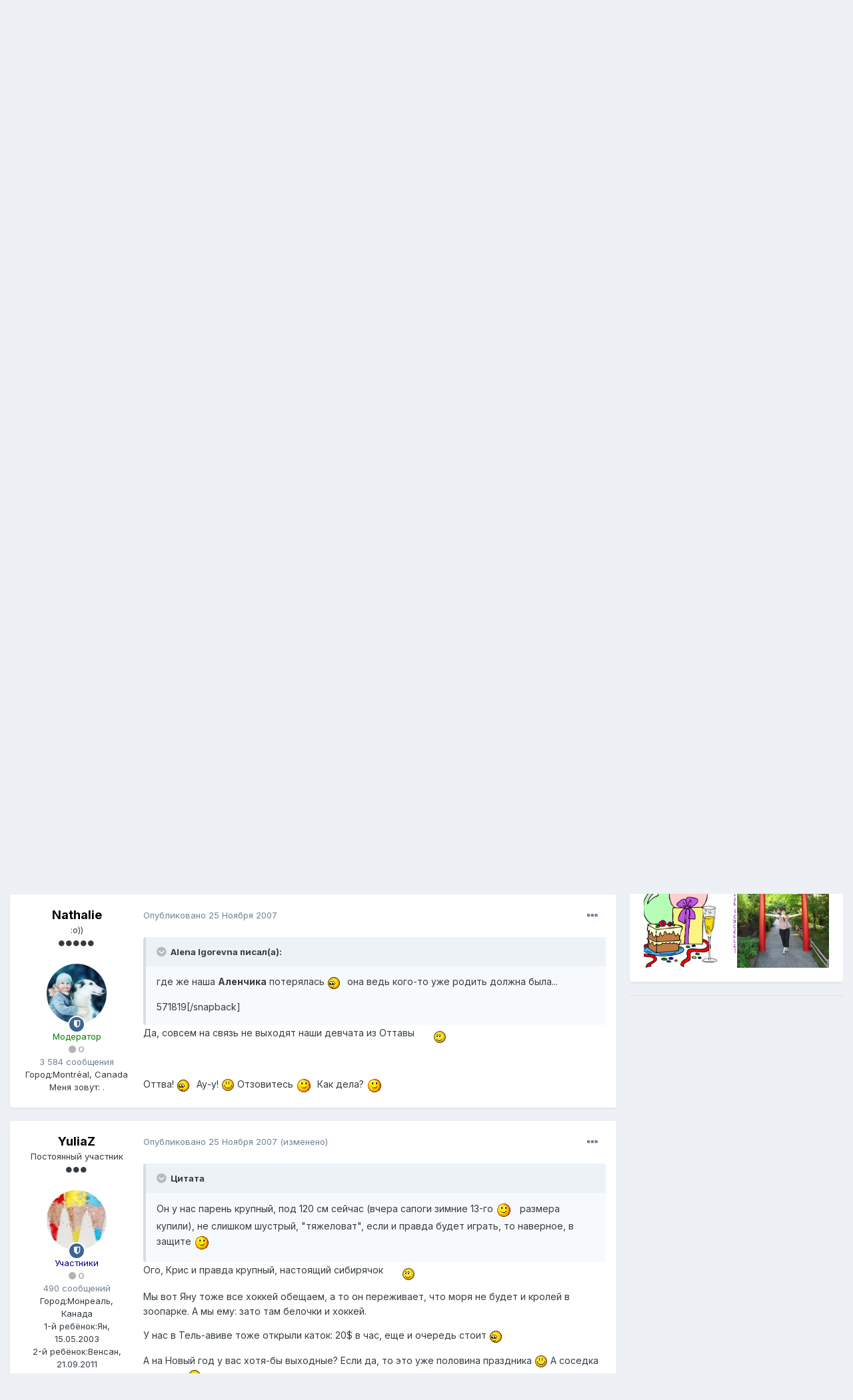

--- FILE ---
content_type: text/html;charset=UTF-8
request_url: https://forum.nanya.ru/topic/20539-%D0%BA%D0%B0%D0%BD%D0%B0%D0%B4%D0%BE%D1%87%D0%BA%D0%B8-%D0%BA%D0%B0%D0%BA-%D0%BF%D0%BE%D0%B6%D0%B8%D0%B2%D0%B0%D0%B5%D1%82%D0%B5/page/45/?tab=comments
body_size: 35605
content:
<!DOCTYPE html>
<html lang="ru-RU" dir="ltr">
	<head>
		<meta charset="utf-8">
		<title>Канадочки, как поживаете? - Страница 45 - Канада - Форум сайта Няня.ру</title>
		
			<script type="text/javascript">

  var _gaq = _gaq || [];
  _gaq.push(['_setAccount', 'UA-18384187-1']);
  _gaq.push(['_setDomainName', 'nanya.ru']);
  _gaq.push(['_trackPageview']);

  (function() {
    var ga = document.createElement('script'); ga.type = 'text/javascript'; ga.async = true;
    ga.src = ('https:' == document.location.protocol ? 'https://ssl' : 'http://www') + '.google-analytics.com/ga.js';
    var s = document.getElementsByTagName('script')[0]; s.parentNode.insertBefore(ga, s);
  })();

</script>
<!-- Yandex.Metrika GLOBAL counter -->
<!-- Yandex.Metrika counter -->
<script type="text/javascript" >
  (function(m,e,t,r,i,k,a){m[i]=m[i]||function(){(m[i].a=m[i].a||[]).push(arguments)};
                           m[i].l=1*new Date();k=e.createElement(t),a=e.getElementsByTagName(t)[0],k.async=1,k.src=r,a.parentNode.insertBefore(k,a)})
(window, document, "script", "https://mc.yandex.ru/metrika/tag.js", "ym");

ym(11638666, "init", {
  clickmap:true,
  trackLinks:true,
  accurateTrackBounce:true,
  webvisor:true
});
</script>
<noscript><div><img src="https://mc.yandex.ru/watch/11638666" style="position:absolute; left:-9999px;" alt="Яндекс.Метрика" /></div></noscript>
<!-- /Yandex.Metrika counter -->

<!-- Mail counter -->
<script type="text/javascript">
// <![CDATA[
var _tmr = _tmr || [];
_tmr.push({
    id: "2708",
    type: "pageView",
    start: (new Date()).getTime()
});
(function(d, w, id) {
    if (d.getElementById(id)) return;
    var ts = d.createElement("script");
    ts.type = "text/javascript";
    ts.async = true;
    ts.id = id;
    ts.src = (d.location.protocol == "https:" ? "https:" : "http:") + "//top-fwz1.mail.ru/js/code.js";
    var f = function() {
        var s = d.getElementsByTagName("script")[0];
        s.parentNode.insertBefore(ts, s);
    };
    if (w.opera == "[object Opera]") {
        d.addEventListener("DOMContentLoaded", f, false);
    } else {
        f();
    }
})(document, window, "topmailru-code");
// ]]>
</script>
<!-- /Mail counter -->
		
		

	<meta name="viewport" content="width=device-width, initial-scale=1">


	
	


	<meta name="twitter:card" content="summary" />



	
		
			
				<meta property="og:title" content="Канадочки, как поживаете?">
			
		
	

	
		
			
				<meta property="og:type" content="object">
			
		
	

	
		
			
				<meta property="og:url" content="https://forum.nanya.ru/topic/20539-%D0%BA%D0%B0%D0%BD%D0%B0%D0%B4%D0%BE%D1%87%D0%BA%D0%B8-%D0%BA%D0%B0%D0%BA-%D0%BF%D0%BE%D0%B6%D0%B8%D0%B2%D0%B0%D0%B5%D1%82%D0%B5/">
			
		
	

	
		
			
				<meta property="og:updated_time" content="2015-05-01T06:37:29Z">
			
		
	

	
		
			
				<meta property="og:site_name" content="Форум сайта Няня.ру">
			
		
	

	
		
			
				<meta property="og:locale" content="ru_RU">
			
		
	


	
		<link rel="first" href="https://forum.nanya.ru/topic/20539-%D0%BA%D0%B0%D0%BD%D0%B0%D0%B4%D0%BE%D1%87%D0%BA%D0%B8-%D0%BA%D0%B0%D0%BA-%D0%BF%D0%BE%D0%B6%D0%B8%D0%B2%D0%B0%D0%B5%D1%82%D0%B5/" />
	

	
		<link rel="prev" href="https://forum.nanya.ru/topic/20539-%D0%BA%D0%B0%D0%BD%D0%B0%D0%B4%D0%BE%D1%87%D0%BA%D0%B8-%D0%BA%D0%B0%D0%BA-%D0%BF%D0%BE%D0%B6%D0%B8%D0%B2%D0%B0%D0%B5%D1%82%D0%B5/page/44/" />
	

	
		<link rel="next" href="https://forum.nanya.ru/topic/20539-%D0%BA%D0%B0%D0%BD%D0%B0%D0%B4%D0%BE%D1%87%D0%BA%D0%B8-%D0%BA%D0%B0%D0%BA-%D0%BF%D0%BE%D0%B6%D0%B8%D0%B2%D0%B0%D0%B5%D1%82%D0%B5/page/46/" />
	

	
		<link rel="last" href="https://forum.nanya.ru/topic/20539-%D0%BA%D0%B0%D0%BD%D0%B0%D0%B4%D0%BE%D1%87%D0%BA%D0%B8-%D0%BA%D0%B0%D0%BA-%D0%BF%D0%BE%D0%B6%D0%B8%D0%B2%D0%B0%D0%B5%D1%82%D0%B5/page/107/" />
	

	
		<link rel="canonical" href="https://forum.nanya.ru/topic/20539-%D0%BA%D0%B0%D0%BD%D0%B0%D0%B4%D0%BE%D1%87%D0%BA%D0%B8-%D0%BA%D0%B0%D0%BA-%D0%BF%D0%BE%D0%B6%D0%B8%D0%B2%D0%B0%D0%B5%D1%82%D0%B5/page/45/" />
	




<link rel="manifest" href="https://forum.nanya.ru/manifest.webmanifest/">
<meta name="msapplication-config" content="https://forum.nanya.ru/browserconfig.xml/">
<meta name="msapplication-starturl" content="/">
<meta name="application-name" content="Форум сайта Няня.ру">

<meta name="apple-mobile-web-app-title" content="Форум сайта Няня.ру">

	<meta name="theme-color" content="#ffffff">






		


	
		<link href="https://fonts.googleapis.com/css?family=Inter:300,300i,400,400i,500,700,700i" rel="stylesheet" referrerpolicy="origin">
	



	<link rel='stylesheet' href='https://forum.nanya.ru/uploads/css_built_1/341e4a57816af3ba440d891ca87450ff_framework.css?v=bbc8098be11615414337' media='all'>

	<link rel='stylesheet' href='https://forum.nanya.ru/uploads/css_built_1/05e81b71abe4f22d6eb8d1a929494829_responsive.css?v=bbc8098be11615414337' media='all'>

	<link rel='stylesheet' href='https://forum.nanya.ru/uploads/css_built_1/20446cf2d164adcc029377cb04d43d17_flags.css?v=bbc8098be11615414337' media='all'>

	<link rel='stylesheet' href='https://forum.nanya.ru/uploads/css_built_1/90eb5adf50a8c640f633d47fd7eb1778_core.css?v=bbc8098be11615414337' media='all'>

	<link rel='stylesheet' href='https://forum.nanya.ru/uploads/css_built_1/5a0da001ccc2200dc5625c3f3934497d_core_responsive.css?v=bbc8098be11615414337' media='all'>

	<link rel='stylesheet' href='https://forum.nanya.ru/uploads/css_built_1/62e269ced0fdab7e30e026f1d30ae516_forums.css?v=bbc8098be11615414337' media='all'>

	<link rel='stylesheet' href='https://forum.nanya.ru/uploads/css_built_1/76e62c573090645fb99a15a363d8620e_forums_responsive.css?v=bbc8098be11615414337' media='all'>

	<link rel='stylesheet' href='https://forum.nanya.ru/uploads/css_built_1/ebdea0c6a7dab6d37900b9190d3ac77b_topics.css?v=bbc8098be11615414337' media='all'>





<link rel='stylesheet' href='https://forum.nanya.ru/uploads/css_built_1/258adbb6e4f3e83cd3b355f84e3fa002_custom.css?v=bbc8098be11615414337' media='all'>




		

	
	<script type='text/javascript'>
		var ipsDebug = false;		
	
		var CKEDITOR_BASEPATH = '//forum.nanya.ru/applications/core/interface/ckeditor/ckeditor/';
	
		var ipsSettings = {
			
			
			cookie_path: "/",
			
			cookie_prefix: "ips4_",
			
			
			cookie_ssl: true,
			
			upload_imgURL: "",
			message_imgURL: "",
			notification_imgURL: "",
			baseURL: "//forum.nanya.ru/",
			jsURL: "//forum.nanya.ru/applications/core/interface/js/js.php",
			csrfKey: "c9b9c2d0264bec10777195a1d1331d63",
			antiCache: "bbc8098be11615414337",
			jsAntiCache: "bbc8098be11733757603",
			disableNotificationSounds: false,
			useCompiledFiles: true,
			links_external: true,
			memberID: 0,
			lazyLoadEnabled: false,
			blankImg: "//forum.nanya.ru/applications/core/interface/js/spacer.png",
			analyticsProvider: "custom",
			viewProfiles: true,
			mapProvider: 'none',
			mapApiKey: ''
		};
		
		
		
		
			ipsSettings['maxImageDimensions'] = {
				width: 1000,
				height: 750
			};
		
		
	</script>





<script type='text/javascript' src='https://forum.nanya.ru/uploads/javascript_global/root_library.js?v=bbc8098be11733757603' data-ips></script>


<script type='text/javascript' src='https://forum.nanya.ru/uploads/javascript_global/root_js_lang_2.js?v=bbc8098be11733757603' data-ips></script>


<script type='text/javascript' src='https://forum.nanya.ru/uploads/javascript_global/root_framework.js?v=bbc8098be11733757603' data-ips></script>


<script type='text/javascript' src='https://forum.nanya.ru/uploads/javascript_core/global_global_core.js?v=bbc8098be11733757603' data-ips></script>


<script type='text/javascript' src='https://forum.nanya.ru/uploads/javascript_global/root_front.js?v=bbc8098be11733757603' data-ips></script>


<script type='text/javascript' src='https://forum.nanya.ru/uploads/javascript_core/front_front_core.js?v=bbc8098be11733757603' data-ips></script>


<script type='text/javascript' src='https://forum.nanya.ru/uploads/javascript_forums/front_front_topic.js?v=bbc8098be11733757603' data-ips></script>


<script type='text/javascript' src='https://forum.nanya.ru/uploads/javascript_global/root_map.js?v=bbc8098be11733757603' data-ips></script>



	<script type='text/javascript'>
		
			ips.setSetting( 'date_format', jQuery.parseJSON('"dd.mm.yy"') );
		
			ips.setSetting( 'date_first_day', jQuery.parseJSON('0') );
		
			ips.setSetting( 'ipb_url_filter_option', jQuery.parseJSON('"none"') );
		
			ips.setSetting( 'url_filter_any_action', jQuery.parseJSON('"allow"') );
		
			ips.setSetting( 'bypass_profanity', jQuery.parseJSON('0') );
		
			ips.setSetting( 'emoji_style', jQuery.parseJSON('"disabled"') );
		
			ips.setSetting( 'emoji_shortcodes', jQuery.parseJSON('true') );
		
			ips.setSetting( 'emoji_ascii', jQuery.parseJSON('true') );
		
			ips.setSetting( 'emoji_cache', jQuery.parseJSON('1615414287') );
		
			ips.setSetting( 'image_jpg_quality', jQuery.parseJSON('85') );
		
			ips.setSetting( 'cloud2', jQuery.parseJSON('false') );
		
		
	</script>



<script type='application/ld+json'>
{
    "name": "\u041a\u0430\u043d\u0430\u0434\u043e\u0447\u043a\u0438, \u043a\u0430\u043a \u043f\u043e\u0436\u0438\u0432\u0430\u0435\u0442\u0435?",
    "headline": "\u041a\u0430\u043d\u0430\u0434\u043e\u0447\u043a\u0438, \u043a\u0430\u043a \u043f\u043e\u0436\u0438\u0432\u0430\u0435\u0442\u0435?",
    "text": "\u0414\u0430, \u042e\u043b\u044c, \u0437\u0430\u043d\u0438\u043c\u0430\u0435\u043c\u0441\u044f \u043f\u043e\u0442\u0438\u0445\u043e\u043d\u044c\u043a\u0443. \u0420\u0430\u0437 \u0432 \u043d\u0435\u0434\u0435\u043b\u044e \u043c\u0430\u043b\u043e\u0432\u0430\u0442\u043e \u0434\u043b\u044f \u0431\u043e\u043b\u044c\u0448\u0438\u0445 \u0443\u0441\u043f\u0435\u0445\u043e\u0432, \u043d\u043e \u0432\u0441\u0435 \u0440\u0430\u0432\u043d\u043e, \u043e\u043d \u0441\u0442\u0430\u0440\u0430\u0435\u0442\u0441\u044f. \u041c\u044b \u0435\u0449\u0435 \u0438 \u0441\u0430\u043c\u0438 \u043f\u043e\u043c\u0438\u043c\u043e \u0442\u0440\u0435\u043d\u0438\u0440\u043e\u0432\u043e\u043a \u043a\u0430\u0442\u0430\u0435\u043c\u0441\u044f \u043f\u043e \u0432\u044b\u0445\u043e\u0434\u043d\u044b\u043c, \u0447\u0442\u043e \u0431\u044b \u043c\u043b\u0430\u0434\u0448\u0435\u0433\u043e \u043f\u0440\u0438\u043e\u0431\u0449\u0438\u0442\u044c, \u0434\u0430 \u0438 \u041a\u0440\u0438\u0441\u0443 \u0442\u0440\u0435\u043d\u0438\u0440\u043e\u0432\u043a\u0430. \u0413\u043b\u0430\u0432\u043d\u043e\u0435, \u0447\u0442\u043e \u0435\u043c\u0443 \u0441\u0430\u043c\u043e\u043c\u0443 \u043d\u0440\u0430\u0432\u0438\u0442\u0441\u044f.\n\u041e\u043d \u0443 \u043d\u0430\u0441 \u043f\u0430\u0440\u0435\u043d\u044c \u043a\u0440\u0443\u043f\u043d\u044b\u0439, \u043f\u043e\u0434 120 \u0441\u043c \u0441\u0435\u0439\u0447\u0430\u0441 (\u0432\u0447\u0435\u0440\u0430 \u0441\u0430\u043f\u043e\u0433\u0438 \u0437\u0438\u043c\u043d\u0438\u0435 13-\u0433\u043e     \u0440\u0430\u0437\u043c\u0435\u0440\u0430 \u043a\u0443\u043f\u0438\u043b\u0438), \u043d\u0435 \u0441\u043b\u0438\u0448\u043a\u043e\u043c \u0448\u0443\u0441\u0442\u0440\u044b\u0439, \"\u0442\u044f\u0436\u0435\u043b\u043e\u0432\u0430\u0442\", \u0435\u0441\u043b\u0438 \u0438 \u043f\u0440\u0430\u0432\u0434\u0430 \u0431\u0443\u0434\u0435\u0442 \u0438\u0433\u0440\u0430\u0442\u044c, \u0442\u043e \u043d\u0430\u0432\u0435\u0440\u043d\u043e\u0435, \u0432 \u0437\u0430\u0449\u0438\u0442\u0435  \n\u00a0 \n\n\u0410 \u0435\u043b\u043a\u0443 \u043c\u044b \u0443\u0436\u0435 \u043f\u0440\u0438\u0432\u044b\u043a\u043b\u0438 \u043f\u043e\u0440\u0430\u043d\u044c\u0448\u0435 \u0441\u0442\u0430\u0432\u0438\u0442\u044c, \u0430 \u0442\u043e \u043f\u043e\u043b\u0443\u0447\u0430\u0435\u0442\u0441\u044f \u043a\u0430\u043a \u043f\u0440\u043e \u0442\u0443 \u0447\u0435\u0440\u0435\u043f\u0430\u0445\u0443 \u0432 \u043c\u0443\u043b\u044c\u0442\u0438\u043a\u0435, \u043a\u043e\u0442\u043e\u0440\u0430\u044f \u043d\u0438\u043a\u0430\u043a \u043f\u043e \u0441\u0435\u0437\u043e\u043d\u0443 \u043d\u0435 \u043c\u043e\u0433\u043b\u0430 \u043e\u0434\u0435\u0442\u044c\u0441\u044f  . \u0414\u0430 \u0438 \u043f\u043e\u0434\u0430\u0440\u043a\u0438 \u0434\u0435\u0442\u044f\u043c \u043d\u0430 \u0420\u043e\u0436\u0434\u0435\u0441\u0442\u0432\u043e \u0434\u0435\u043b\u0430\u0435\u043c, \u0430 \u043d\u0435 \u043d\u0430 \u041d\u043e\u0432\u044b\u0439 \u0413\u043e\u0434. \u041d\u043e\u0432\u044b\u0439 \u0413\u043e\u0434 \u0431\u043e\u043b\u044c\u0448\u0435 \u0434\u043b\u044f \u0432\u0437\u0440\u043e\u0441\u043b\u044b\u0445 \u043f\u043e\u043b\u0443\u0447\u0430\u0435\u0442\u0441\u044f, \u0430 \u0420\u043e\u0434\u0436\u0435\u0441\u0442\u0432\u043e - \u0434\u043b\u044f \u0434\u0435\u0442\u0435\u0439.  \n\n\u041d\u0435 \u043f\u0440\u0438\u043d\u044f\u0442\u043e \u0437\u0434\u0435\u0441\u044c \u041d\u043e\u0432\u044b\u0439 \u0413\u043e\u0434 \u043e\u0442\u043c\u0435\u0447\u0430\u0442\u044c, \u043a\u0430\u043a \u0443 \u043d\u0430\u0441, \u043c\u0430\u0441\u0441\u043e\u0432\u044b\u043c\u0438 \u0433\u0443\u043b\u044f\u043d\u0438\u044f\u043c\u0438. \u0421\u043b\u044b\u0448\u0430\u043b\u0430, \u0447\u0442\u043e \u0433\u0434\u0435-\u0442\u043e \u0432 \u0446\u0435\u043d\u0442\u0440\u0435 \u043d\u0430\u0440\u043e\u0434 \u0432 \u041d\u043e\u0432\u043e\u0433\u043e\u0434\u043d\u044e\u044e \u043d\u043e\u0447\u044c \u043d\u0430 \u0443\u043b\u0438\u0446\u0430\u0445 \u0442\u0443\u0441\u0443\u0435\u0442\u0441\u044f, \u0435\u0441\u043b\u0438 \u0434\u043e\u0436\u0434\u044f \u043d\u0435\u0442. \u0410 \u043a \u043d\u0430\u043c \u0432 \u043f\u0440\u043e\u0448\u043b\u043e\u043c \u0433\u043e\u0434\u0443 \u0441\u043e\u0441\u0435\u0434\u043a\u0430 \u0432 \u043f\u0438\u0436\u0430\u043c\u0435 \u043f\u0440\u0438\u043f\u0435\u0440\u043b\u0430\u0441\u044c \u043f\u0440\u043e\u0441\u0438\u043b\u0430 \u043c\u0443\u0437\u044b\u043a\u0443 \u043f\u043e\u0442\u0438\u0448\u0435 \u0441\u0434\u0435\u043b\u0430\u0442\u044c  , \u0430 \u0432\u0440\u0435\u043c\u0435\u043d\u0438-\u0442\u043e \u0431\u044b\u043b\u043e \u043e\u043a\u043e\u043b\u043e 10 \u0432\u0435\u0447\u0435\u0440\u0430  \n\u00a0 \n\n \n \u0414\u0430 \u0443\u0436, \u043e\u0441\u043e\u0431\u0435\u043d\u043d\u043e \u0441\u043b\u044f\u043a\u043e\u0442\u044c \u0440\u0430\u0437\u0434\u0440\u0430\u0436\u0430\u0435\u0442 \u0438 \u0434\u043e\u0436\u0434\u044c \u043f\u043e\u0432\u0435\u0440\u0445 \u0441\u043d\u0435\u0433\u0430, \u0438 \u0441 \u0432\u0435\u0442\u0440\u043e\u043c   . \u0423 \u043d\u0430\u0441 \u0442\u043e\u0436\u0435 \u043f\u043e\u0442\u0435\u043f\u043b\u0435\u043d\u0438\u0435 \u043d\u0430 \u043d\u0435\u0434\u0435\u043b\u0435 \u043e\u0436\u0438\u0434\u0430\u0435\u0442\u0441\u044f, \u0434\u043e\u0436\u0434\u0438.",
    "dateCreated": "2005-11-23T16:42:16+0000",
    "datePublished": "2005-11-23T16:42:16+0000",
    "dateModified": "2015-05-01T06:37:29+0000",
    "pageStart": 1,
    "pageEnd": 107,
    "image": "https://forum.nanya.ru/uploads/profile/photo-thumb-13398.jpg",
    "author": {
        "@type": "Person",
        "name": "Alena Igorevna",
        "image": "https://forum.nanya.ru/uploads/profile/photo-thumb-13398.jpg",
        "url": "https://forum.nanya.ru/profile/13398-alena-igorevna/"
    },
    "interactionStatistic": [
        {
            "@type": "InteractionCounter",
            "interactionType": "http://schema.org/ViewAction",
            "userInteractionCount": 361894
        },
        {
            "@type": "InteractionCounter",
            "interactionType": "http://schema.org/CommentAction",
            "userInteractionCount": 1590
        },
        {
            "@type": "InteractionCounter",
            "interactionType": "http://schema.org/FollowAction",
            "userInteractionCount": 0
        }
    ],
    "@context": "http://schema.org",
    "@type": "DiscussionForumPosting",
    "@id": "https://forum.nanya.ru/topic/20539-%D0%BA%D0%B0%D0%BD%D0%B0%D0%B4%D0%BE%D1%87%D0%BA%D0%B8-%D0%BA%D0%B0%D0%BA-%D0%BF%D0%BE%D0%B6%D0%B8%D0%B2%D0%B0%D0%B5%D1%82%D0%B5/",
    "isPartOf": {
        "@id": "https://forum.nanya.ru/#website"
    },
    "publisher": {
        "@id": "https://forum.nanya.ru/#organization",
        "member": {
            "@type": "Person",
            "name": "Alena Igorevna",
            "image": "https://forum.nanya.ru/uploads/profile/photo-thumb-13398.jpg",
            "url": "https://forum.nanya.ru/profile/13398-alena-igorevna/"
        }
    },
    "url": "https://forum.nanya.ru/topic/20539-%D0%BA%D0%B0%D0%BD%D0%B0%D0%B4%D0%BE%D1%87%D0%BA%D0%B8-%D0%BA%D0%B0%D0%BA-%D0%BF%D0%BE%D0%B6%D0%B8%D0%B2%D0%B0%D0%B5%D1%82%D0%B5/",
    "discussionUrl": "https://forum.nanya.ru/topic/20539-%D0%BA%D0%B0%D0%BD%D0%B0%D0%B4%D0%BE%D1%87%D0%BA%D0%B8-%D0%BA%D0%B0%D0%BA-%D0%BF%D0%BE%D0%B6%D0%B8%D0%B2%D0%B0%D0%B5%D1%82%D0%B5/",
    "mainEntityOfPage": {
        "@type": "WebPage",
        "@id": "https://forum.nanya.ru/topic/20539-%D0%BA%D0%B0%D0%BD%D0%B0%D0%B4%D0%BE%D1%87%D0%BA%D0%B8-%D0%BA%D0%B0%D0%BA-%D0%BF%D0%BE%D0%B6%D0%B8%D0%B2%D0%B0%D0%B5%D1%82%D0%B5/"
    },
    "comment": [
        {
            "@type": "Comment",
            "@id": "https://forum.nanya.ru/topic/20539-%D0%BA%D0%B0%D0%BD%D0%B0%D0%B4%D0%BE%D1%87%D0%BA%D0%B8-%D0%BA%D0%B0%D0%BA-%D0%BF%D0%BE%D0%B6%D0%B8%D0%B2%D0%B0%D0%B5%D1%82%D0%B5/page/45/#comment-572765",
            "url": "https://forum.nanya.ru/topic/20539-%D0%BA%D0%B0%D0%BD%D0%B0%D0%B4%D0%BE%D1%87%D0%BA%D0%B8-%D0%BA%D0%B0%D0%BA-%D0%BF%D0%BE%D0%B6%D0%B8%D0%B2%D0%B0%D0%B5%D1%82%D0%B5/page/45/#comment-572765",
            "author": {
                "@type": "Person",
                "name": "Nathalie",
                "image": "https://forum.nanya.ru/uploads/profile/photo-thumb-12570.jpg",
                "url": "https://forum.nanya.ru/profile/12570-nathalie/"
            },
            "dateCreated": "2007-11-25T16:00:24+0000",
            "text": "\u0414\u0430, \u042e\u043b\u044c, \u0437\u0430\u043d\u0438\u043c\u0430\u0435\u043c\u0441\u044f \u043f\u043e\u0442\u0438\u0445\u043e\u043d\u044c\u043a\u0443. \u0420\u0430\u0437 \u0432 \u043d\u0435\u0434\u0435\u043b\u044e \u043c\u0430\u043b\u043e\u0432\u0430\u0442\u043e \u0434\u043b\u044f \u0431\u043e\u043b\u044c\u0448\u0438\u0445 \u0443\u0441\u043f\u0435\u0445\u043e\u0432, \u043d\u043e \u0432\u0441\u0435 \u0440\u0430\u0432\u043d\u043e, \u043e\u043d \u0441\u0442\u0430\u0440\u0430\u0435\u0442\u0441\u044f. \u041c\u044b \u0435\u0449\u0435 \u0438 \u0441\u0430\u043c\u0438 \u043f\u043e\u043c\u0438\u043c\u043e \u0442\u0440\u0435\u043d\u0438\u0440\u043e\u0432\u043e\u043a \u043a\u0430\u0442\u0430\u0435\u043c\u0441\u044f \u043f\u043e \u0432\u044b\u0445\u043e\u0434\u043d\u044b\u043c, \u0447\u0442\u043e \u0431\u044b \u043c\u043b\u0430\u0434\u0448\u0435\u0433\u043e \u043f\u0440\u0438\u043e\u0431\u0449\u0438\u0442\u044c, \u0434\u0430 \u0438 \u041a\u0440\u0438\u0441\u0443 \u0442\u0440\u0435\u043d\u0438\u0440\u043e\u0432\u043a\u0430. \u0413\u043b\u0430\u0432\u043d\u043e\u0435, \u0447\u0442\u043e \u0435\u043c\u0443 \u0441\u0430\u043c\u043e\u043c\u0443 \u043d\u0440\u0430\u0432\u0438\u0442\u0441\u044f.\n\u041e\u043d \u0443 \u043d\u0430\u0441 \u043f\u0430\u0440\u0435\u043d\u044c \u043a\u0440\u0443\u043f\u043d\u044b\u0439, \u043f\u043e\u0434 120 \u0441\u043c \u0441\u0435\u0439\u0447\u0430\u0441 (\u0432\u0447\u0435\u0440\u0430 \u0441\u0430\u043f\u043e\u0433\u0438 \u0437\u0438\u043c\u043d\u0438\u0435 13-\u0433\u043e     \u0440\u0430\u0437\u043c\u0435\u0440\u0430 \u043a\u0443\u043f\u0438\u043b\u0438), \u043d\u0435 \u0441\u043b\u0438\u0448\u043a\u043e\u043c \u0448\u0443\u0441\u0442\u0440\u044b\u0439, \"\u0442\u044f\u0436\u0435\u043b\u043e\u0432\u0430\u0442\", \u0435\u0441\u043b\u0438 \u0438 \u043f\u0440\u0430\u0432\u0434\u0430 \u0431\u0443\u0434\u0435\u0442 \u0438\u0433\u0440\u0430\u0442\u044c, \u0442\u043e \u043d\u0430\u0432\u0435\u0440\u043d\u043e\u0435, \u0432 \u0437\u0430\u0449\u0438\u0442\u0435  \n\u00a0 \n\n\u0410 \u0435\u043b\u043a\u0443 \u043c\u044b \u0443\u0436\u0435 \u043f\u0440\u0438\u0432\u044b\u043a\u043b\u0438 \u043f\u043e\u0440\u0430\u043d\u044c\u0448\u0435 \u0441\u0442\u0430\u0432\u0438\u0442\u044c, \u0430 \u0442\u043e \u043f\u043e\u043b\u0443\u0447\u0430\u0435\u0442\u0441\u044f \u043a\u0430\u043a \u043f\u0440\u043e \u0442\u0443 \u0447\u0435\u0440\u0435\u043f\u0430\u0445\u0443 \u0432 \u043c\u0443\u043b\u044c\u0442\u0438\u043a\u0435, \u043a\u043e\u0442\u043e\u0440\u0430\u044f \u043d\u0438\u043a\u0430\u043a \u043f\u043e \u0441\u0435\u0437\u043e\u043d\u0443 \u043d\u0435 \u043c\u043e\u0433\u043b\u0430 \u043e\u0434\u0435\u0442\u044c\u0441\u044f  . \u0414\u0430 \u0438 \u043f\u043e\u0434\u0430\u0440\u043a\u0438 \u0434\u0435\u0442\u044f\u043c \u043d\u0430 \u0420\u043e\u0436\u0434\u0435\u0441\u0442\u0432\u043e \u0434\u0435\u043b\u0430\u0435\u043c, \u0430 \u043d\u0435 \u043d\u0430 \u041d\u043e\u0432\u044b\u0439 \u0413\u043e\u0434. \u041d\u043e\u0432\u044b\u0439 \u0413\u043e\u0434 \u0431\u043e\u043b\u044c\u0448\u0435 \u0434\u043b\u044f \u0432\u0437\u0440\u043e\u0441\u043b\u044b\u0445 \u043f\u043e\u043b\u0443\u0447\u0430\u0435\u0442\u0441\u044f, \u0430 \u0420\u043e\u0434\u0436\u0435\u0441\u0442\u0432\u043e - \u0434\u043b\u044f \u0434\u0435\u0442\u0435\u0439.  \n\n\u041d\u0435 \u043f\u0440\u0438\u043d\u044f\u0442\u043e \u0437\u0434\u0435\u0441\u044c \u041d\u043e\u0432\u044b\u0439 \u0413\u043e\u0434 \u043e\u0442\u043c\u0435\u0447\u0430\u0442\u044c, \u043a\u0430\u043a \u0443 \u043d\u0430\u0441, \u043c\u0430\u0441\u0441\u043e\u0432\u044b\u043c\u0438 \u0433\u0443\u043b\u044f\u043d\u0438\u044f\u043c\u0438. \u0421\u043b\u044b\u0448\u0430\u043b\u0430, \u0447\u0442\u043e \u0433\u0434\u0435-\u0442\u043e \u0432 \u0446\u0435\u043d\u0442\u0440\u0435 \u043d\u0430\u0440\u043e\u0434 \u0432 \u041d\u043e\u0432\u043e\u0433\u043e\u0434\u043d\u044e\u044e \u043d\u043e\u0447\u044c \u043d\u0430 \u0443\u043b\u0438\u0446\u0430\u0445 \u0442\u0443\u0441\u0443\u0435\u0442\u0441\u044f, \u0435\u0441\u043b\u0438 \u0434\u043e\u0436\u0434\u044f \u043d\u0435\u0442. \u0410 \u043a \u043d\u0430\u043c \u0432 \u043f\u0440\u043e\u0448\u043b\u043e\u043c \u0433\u043e\u0434\u0443 \u0441\u043e\u0441\u0435\u0434\u043a\u0430 \u0432 \u043f\u0438\u0436\u0430\u043c\u0435 \u043f\u0440\u0438\u043f\u0435\u0440\u043b\u0430\u0441\u044c \u043f\u0440\u043e\u0441\u0438\u043b\u0430 \u043c\u0443\u0437\u044b\u043a\u0443 \u043f\u043e\u0442\u0438\u0448\u0435 \u0441\u0434\u0435\u043b\u0430\u0442\u044c  , \u0430 \u0432\u0440\u0435\u043c\u0435\u043d\u0438-\u0442\u043e \u0431\u044b\u043b\u043e \u043e\u043a\u043e\u043b\u043e 10 \u0432\u0435\u0447\u0435\u0440\u0430  \n\u00a0 \n\n \n \u0414\u0430 \u0443\u0436, \u043e\u0441\u043e\u0431\u0435\u043d\u043d\u043e \u0441\u043b\u044f\u043a\u043e\u0442\u044c \u0440\u0430\u0437\u0434\u0440\u0430\u0436\u0430\u0435\u0442 \u0438 \u0434\u043e\u0436\u0434\u044c \u043f\u043e\u0432\u0435\u0440\u0445 \u0441\u043d\u0435\u0433\u0430, \u0438 \u0441 \u0432\u0435\u0442\u0440\u043e\u043c   . \u0423 \u043d\u0430\u0441 \u0442\u043e\u0436\u0435 \u043f\u043e\u0442\u0435\u043f\u043b\u0435\u043d\u0438\u0435 \u043d\u0430 \u043d\u0435\u0434\u0435\u043b\u0435 \u043e\u0436\u0438\u0434\u0430\u0435\u0442\u0441\u044f, \u0434\u043e\u0436\u0434\u0438."
        },
        {
            "@type": "Comment",
            "@id": "https://forum.nanya.ru/topic/20539-%D0%BA%D0%B0%D0%BD%D0%B0%D0%B4%D0%BE%D1%87%D0%BA%D0%B8-%D0%BA%D0%B0%D0%BA-%D0%BF%D0%BE%D0%B6%D0%B8%D0%B2%D0%B0%D0%B5%D1%82%D0%B5/page/45/#comment-572768",
            "url": "https://forum.nanya.ru/topic/20539-%D0%BA%D0%B0%D0%BD%D0%B0%D0%B4%D0%BE%D1%87%D0%BA%D0%B8-%D0%BA%D0%B0%D0%BA-%D0%BF%D0%BE%D0%B6%D0%B8%D0%B2%D0%B0%D0%B5%D1%82%D0%B5/page/45/#comment-572768",
            "author": {
                "@type": "Person",
                "name": "Nathalie",
                "image": "https://forum.nanya.ru/uploads/profile/photo-thumb-12570.jpg",
                "url": "https://forum.nanya.ru/profile/12570-nathalie/"
            },
            "dateCreated": "2007-11-25T16:12:13+0000",
            "text": "\u0414\u0430, \u0441\u043e\u0432\u0441\u0435\u043c \u043d\u0430 \u0441\u0432\u044f\u0437\u044c \u043d\u0435 \u0432\u044b\u0445\u043e\u0434\u044f\u0442 \u043d\u0430\u0448\u0438 \u0434\u0435\u0432\u0447\u0430\u0442\u0430 \u0438\u0437 \u041e\u0442\u0442\u0430\u0432\u044b \u00a0 \n\n\u041e\u0442\u0442\u0432\u0430!   \u0410\u0443-\u0443!   \u041e\u0442\u0437\u043e\u0432\u0438\u0442\u0435\u0441\u044c  \u041a\u0430\u043a \u0434\u0435\u043b\u0430?  \n"
        },
        {
            "@type": "Comment",
            "@id": "https://forum.nanya.ru/topic/20539-%D0%BA%D0%B0%D0%BD%D0%B0%D0%B4%D0%BE%D1%87%D0%BA%D0%B8-%D0%BA%D0%B0%D0%BA-%D0%BF%D0%BE%D0%B6%D0%B8%D0%B2%D0%B0%D0%B5%D1%82%D0%B5/page/45/#comment-572845",
            "url": "https://forum.nanya.ru/topic/20539-%D0%BA%D0%B0%D0%BD%D0%B0%D0%B4%D0%BE%D1%87%D0%BA%D0%B8-%D0%BA%D0%B0%D0%BA-%D0%BF%D0%BE%D0%B6%D0%B8%D0%B2%D0%B0%D0%B5%D1%82%D0%B5/page/45/#comment-572845",
            "author": {
                "@type": "Person",
                "name": "YuliaZ",
                "image": "https://forum.nanya.ru/uploads/profile/photo-thumb-26596.jpg",
                "url": "https://forum.nanya.ru/profile/26596-yuliaz/"
            },
            "dateCreated": "2007-11-25T19:15:35+0000",
            "text": "\u041e\u0433\u043e, \u041a\u0440\u0438\u0441 \u0438 \u043f\u0440\u0430\u0432\u0434\u0430 \u043a\u0440\u0443\u043f\u043d\u044b\u0439, \u043d\u0430\u0441\u0442\u043e\u044f\u0449\u0438\u0439 \u0441\u0438\u0431\u0438\u0440\u044f\u0447\u043e\u043a \n\u041c\u044b \u0432\u043e\u0442 \u042f\u043d\u0443 \u0442\u043e\u0436\u0435 \u0432\u0441\u0435 \u0445\u043e\u043a\u043a\u0435\u0439 \u043e\u0431\u0435\u0449\u0430\u0435\u043c, \u0430 \u0442\u043e \u043e\u043d \u043f\u0435\u0440\u0435\u0436\u0438\u0432\u0430\u0435\u0442, \u0447\u0442\u043e \u043c\u043e\u0440\u044f \u043d\u0435 \u0431\u0443\u0434\u0435\u0442 \u0438 \u043a\u0440\u043e\u043b\u0435\u0439 \u0432 \u0437\u043e\u043e\u043f\u0430\u0440\u043a\u0435. \u0410 \u043c\u044b \u0435\u043c\u0443: \u0437\u0430\u0442\u043e \u0442\u0430\u043c \u0431\u0435\u043b\u043e\u0447\u043a\u0438 \u0438 \u0445\u043e\u043a\u043a\u0435\u0439. \n\n\u0423 \u043d\u0430\u0441 \u0432 \u0422\u0435\u043b\u044c-\u0430\u0432\u0438\u0432\u0435 \u0442\u043e\u0436\u0435 \u043e\u0442\u043a\u0440\u044b\u043b\u0438 \u043a\u0430\u0442\u043e\u043a: 20$ \u0432 \u0447\u0430\u0441, \u0435\u0449\u0435 \u0438 \u043e\u0447\u0435\u0440\u0435\u0434\u044c \u0441\u0442\u043e\u0438\u0442  \n\n\u0410 \u043d\u0430 \u041d\u043e\u0432\u044b\u0439 \u0433\u043e\u0434 \u0443 \u0432\u0430\u0441 \u0445\u043e\u0442\u044f-\u0431\u044b \u0432\u044b\u0445\u043e\u0434\u043d\u044b\u0435? \u0415\u0441\u043b\u0438 \u0434\u0430, \u0442\u043e \u044d\u0442\u043e \u0443\u0436\u0435 \u043f\u043e\u043b\u043e\u0432\u0438\u043d\u0430 \u043f\u0440\u0430\u0437\u0434\u043d\u0438\u043a\u0430   \u0410 \u0441\u043e\u0441\u0435\u0434\u043a\u0430 \u0438 \u043f\u0440\u0430\u0432\u0434\u0430  \n\n\u041a\u0430\u043a \u043f\u043e\u0434\u0433\u043e\u0442\u043e\u0432\u043a\u0430 \u043a \u044d\u043a\u0437\u0430\u043c\u0435\u043d\u0430\u043c? \n"
        },
        {
            "@type": "Comment",
            "@id": "https://forum.nanya.ru/topic/20539-%D0%BA%D0%B0%D0%BD%D0%B0%D0%B4%D0%BE%D1%87%D0%BA%D0%B8-%D0%BA%D0%B0%D0%BA-%D0%BF%D0%BE%D0%B6%D0%B8%D0%B2%D0%B0%D0%B5%D1%82%D0%B5/page/45/#comment-572920",
            "url": "https://forum.nanya.ru/topic/20539-%D0%BA%D0%B0%D0%BD%D0%B0%D0%B4%D0%BE%D1%87%D0%BA%D0%B8-%D0%BA%D0%B0%D0%BA-%D0%BF%D0%BE%D0%B6%D0%B8%D0%B2%D0%B0%D0%B5%D1%82%D0%B5/page/45/#comment-572920",
            "author": {
                "@type": "Person",
                "name": "Sandrik",
                "image": "https://forum.nanya.ru/uploads/profile/photo-thumb-10338.jpg",
                "url": "https://forum.nanya.ru/profile/10338-sandrik/"
            },
            "dateCreated": "2007-11-25T21:36:02+0000",
            "text": "\u0423 \u043d\u0438\u0445 \u0441\u0432\u043e\u0435 \u043f\u0440\u0435\u0434\u0441\u0442\u0430\u0432\u043b\u0435\u043d\u0438\u0435 \u043e \u043f\u0440\u0430\u0437\u0434\u043d\u0438\u043a\u0435. \u0421\u0435\u0439\u0447\u0430\u0441, \u043d\u0430\u043f\u0440\u0438\u043c\u0435\u0440, \u0443 \u043c\u043d\u043e\u0433\u0438\u0445 \u0435\u043b\u043a\u0438 \u0443\u0436\u0435 \u0441\u0442\u043e\u044f\u0442 \u043f\u043e \u043d\u0435\u0434\u0435\u043b\u0435 \u0438 \u0434\u0430\u0436\u0435 \u0434\u0432\u0435, \u0442.\u0435. \u043f\u043e\u0441\u0442\u0430\u0432\u0438\u043b\u0438 \u0438\u0445 \u0432 \u043d\u0430\u0447\u0430\u043b\u0435 \u043d\u043e\u044f\u0431\u0440\u044f. \u0412\u044b\u0445\u043e\u0434\u043d\u044b\u0435 \u0434\u043d\u0438 \u043d\u0430 \u043a\u0430\u0442\u043e\u043b\u0438\u0447\u0435\u0441\u043a\u043e\u0435 \u0420\u043e\u0436\u0434\u0435\u0441\u0442\u0432\u043e \u0438 \u043d\u0430 \u041d\u043e\u0432\u044b\u0439 \u0433\u043e\u0434. \u0410 \u0443\u0436\u0435 26 \u0434\u0435\u043a\u0430\u0431\u0440\u044f \u043c\u043d\u043e\u0433\u0438\u0435 \u0432\u044b\u0431\u0440\u0430\u0441\u044b\u0432\u0430\u044e\u0442 \u0435\u043b\u043a\u0438 ,\u0442.\u0435. \u041d\u043e\u0432\u044b\u0439 \u0433\u043e\u0434 \u0443\u0436\u0435 \u043d\u0435 \u043e\u0442\u043c\u0435\u0447\u0430\u044e\u0442. \u0414\u0430 \u0438 \u0441\u0430\u043c\u043e \u0420\u043e\u0436\u0434\u0435\u0441\u0442\u0432\u043e \u043d\u0435 \u0433\u0443\u043b\u044f\u044e\u0442 \u043d\u043e\u0447\u044c\u044e. \u0412\u0435\u0447\u0435\u0440\u043e\u043c \u0443\u0436\u0438\u043d \u0441\u043e \u0432\u0441\u0435\u043c\u0438 \u0440\u043e\u0434\u0438\u0447\u0430\u043c\u0438 \u0438 \u043f\u043e \u043a\u0440\u043e\u0432\u0430\u0442\u044f\u043c. \u0410 \u0443\u0442\u0440\u043e\u043c \u043f\u0440\u044f\u043c\u043e \u0432 \u043f\u0438\u0436\u0430\u043c\u0430\u0445 \u043d\u0430\u0447\u0438\u043d\u0430\u044e\u0442 \u0440\u0430\u0437\u0431\u0438\u0440\u0430\u0442\u044c \u043f\u043e\u0434\u0430\u0440\u043a\u0438 \u0438\u0437 \u043f\u043e\u0434 \u0435\u043b\u043a\u0438 - \u044d\u0442\u043e \u043a\u0443\u043b\u044c\u043c\u0438\u043d\u0430\u0446\u0438\u044f \u043f\u0440\u0430\u0437\u0434\u043d\u0438\u043a\u0430. \n\u0427\u0442\u043e \u043c\u043d\u0435 \u043d\u0440\u0430\u0432\u0438\u0442\u0441\u044f, \u0432 \u0448\u043a\u043e\u043b\u0430\u0445 \u043a\u0430\u043d\u0438\u043a\u0443\u043b\u044b \u0434\u043e 8 \u0438\u043b\u0438 9 \u044f\u043d\u0432\u0430\u0440\u044f, \u0442.\u0435. \u0435\u0441\u043b\u0438 \u043e\u0442\u043c\u0435\u0447\u0430\u044e\u0442 \u043f\u0440\u0430\u0432\u043e\u0441\u043b\u0430\u0432\u043d\u043e\u0435 \u0420\u043e\u0436\u0434\u0435\u0441\u0442\u0432\u043e, \u043d\u0435 \u043d\u0443\u0436\u043d\u043e \u043f\u0435\u0440\u0435\u0436\u0438\u0432\u0430\u0442\u044c, \u0447\u0442\u043e \u0434\u0435\u0442\u044f\u043c \u0443\u0442\u0440\u043e\u043c \u0432 \u0448\u043a\u043e\u043b\u0443. \n"
        },
        {
            "@type": "Comment",
            "@id": "https://forum.nanya.ru/topic/20539-%D0%BA%D0%B0%D0%BD%D0%B0%D0%B4%D0%BE%D1%87%D0%BA%D0%B8-%D0%BA%D0%B0%D0%BA-%D0%BF%D0%BE%D0%B6%D0%B8%D0%B2%D0%B0%D0%B5%D1%82%D0%B5/page/45/#comment-573452",
            "url": "https://forum.nanya.ru/topic/20539-%D0%BA%D0%B0%D0%BD%D0%B0%D0%B4%D0%BE%D1%87%D0%BA%D0%B8-%D0%BA%D0%B0%D0%BA-%D0%BF%D0%BE%D0%B6%D0%B8%D0%B2%D0%B0%D0%B5%D1%82%D0%B5/page/45/#comment-573452",
            "author": {
                "@type": "Person",
                "name": "YuliaZ",
                "image": "https://forum.nanya.ru/uploads/profile/photo-thumb-26596.jpg",
                "url": "https://forum.nanya.ru/profile/26596-yuliaz/"
            },
            "dateCreated": "2007-11-26T18:03:40+0000",
            "text": "\u0414\u0430, \u043d\u0430\u0432\u0435\u0440\u043d\u043e\u0435 \u0442\u043e\u043b\u044c\u043a\u043e \u0432 \u0420\u043e\u0441\u0441\u0438\u0438 \u0442\u0430\u043a \u043e\u0442\u043c\u0435\u0447\u0430\u044e\u0442 \u041d\u0413, \u043d\u0430 \u0448\u0438\u0440\u043e\u043a\u0443\u044e \u043d\u043e\u0433\u0443  \n\u041f\u043e\u0442\u043e\u043c\u0443 \u0447\u0442\u043e \u0420\u043e\u0436\u0434\u0435\u0441\u0442\u0432\u043e \u0432\u0435\u0434\u044c \u043d\u0438\u043a\u043e\u0433\u0434\u0430 \u043d\u0435 \u043e\u0442\u043c\u0435\u0447\u0430\u043b\u0438. \u041d\u043e \u0433\u043b\u0430\u0432\u043d\u043e\u0435, \u0447\u0442\u043e \u0443 \u0432\u0430\u0441 \u0432\u044b\u0445\u043e\u0434\u043d\u044b\u0435 \u0432 \u044d\u0442\u0438 \u043f\u0440\u0430\u0437\u0434\u043d\u0438\u043a\u0438, \u0430 \u044d\u0442\u043e \u0443\u0436\u0435 \u0434\u0440\u0443\u0433\u043e\u0435 \u043d\u0430\u0441\u0442\u0440\u043e\u0435\u043d\u0438\u0435   \u0410 \u0440\u0443\u0441\u0441\u043a\u0438\u0435 \u043a\u0430\u043d\u0430\u043b\u044b \u0443 \u0432\u0430\u0441 \u0435\u0441\u0442\u044c, \u043e\u0433\u043e\u043d\u0435\u043a \u043f\u043e\u0441\u043c\u043e\u0442\u0440\u0435\u0442\u044c \u0438\u043b\u0438 \"\u0421 \u043b\u0435\u0433\u043a\u0438\u043c \u043f\u0430\u0440\u043e\u043c\"? \n"
        },
        {
            "@type": "Comment",
            "@id": "https://forum.nanya.ru/topic/20539-%D0%BA%D0%B0%D0%BD%D0%B0%D0%B4%D0%BE%D1%87%D0%BA%D0%B8-%D0%BA%D0%B0%D0%BA-%D0%BF%D0%BE%D0%B6%D0%B8%D0%B2%D0%B0%D0%B5%D1%82%D0%B5/page/45/#comment-573509",
            "url": "https://forum.nanya.ru/topic/20539-%D0%BA%D0%B0%D0%BD%D0%B0%D0%B4%D0%BE%D1%87%D0%BA%D0%B8-%D0%BA%D0%B0%D0%BA-%D0%BF%D0%BE%D0%B6%D0%B8%D0%B2%D0%B0%D0%B5%D1%82%D0%B5/page/45/#comment-573509",
            "author": {
                "@type": "Person",
                "name": "Sandrik",
                "image": "https://forum.nanya.ru/uploads/profile/photo-thumb-10338.jpg",
                "url": "https://forum.nanya.ru/profile/10338-sandrik/"
            },
            "dateCreated": "2007-11-26T20:00:52+0000",
            "text": "\u042e\u043b\u044f, \u043d\u0430 \u0441\u0430\u043c\u043e\u043c \u0434\u0435\u043b\u0435 \u0442\u043e, \u043a\u0430\u043a \u043c\u044b \u043e\u0442\u043c\u0435\u0447\u0430\u0435\u043c \u041d\u043e\u0432\u044b\u0439 \u0433\u043e\u0434, \u043f\u0440\u0438\u0432\u0438\u0432\u0430\u043b\u043e\u0441\u044c \u0441\u043e\u0432\u0435\u0442\u0441\u043a\u043e\u0439 \u0432\u043b\u0430\u0441\u0442\u044c\u044e. \u041f\u0440\u0438 \u0446\u0430\u0440\u0435 \u0435\u0449\u0435 \u043a\u0430\u043a \u043e\u0442\u043c\u0435\u0447\u0430\u043b\u0438 \u0420\u043e\u0436\u0434\u0435\u0441\u0442\u0432\u043e, \u043d\u0430\u0440\u043e\u0434\u043d\u044b\u0435 \u0433\u0443\u043b\u044f\u043d\u0438\u044f \u0438 \u043f\u0440\u043e\u0447\u0435\u0435. \u041f\u0440\u043e\u0441\u0442\u043e \u043e\u0442\u043e\u0431\u0440\u0430\u0442\u044c \u0442\u0430\u043a\u043e\u0439 \u043f\u0440\u0430\u0437\u0434\u043d\u0438\u043a \u0443 \u043d\u0430\u0440\u043e\u0434\u0430 \u0431\u044b\u043b\u043e \u043f\u043e\u043b\u0438\u0442\u0438\u0447\u0435\u0441\u043a\u043e\u0439 \u043e\u0448\u0438\u0431\u043a\u043e\u0439, \u0432\u043e\u0442 \u0438 \u043e\u0441\u0442\u0430\u0432\u0438\u043b\u0438 \u0433\u0443\u043b\u044f\u043d\u0438\u0435 \u0441\u043d\u044f\u0432 \u0441 \u043d\u0435\u0433\u043e \u0432\u0441\u0435 \u043f\u0440\u0438\u0437\u043d\u0430\u043a\u0438 \u0440\u0435\u043b\u0438\u0433\u0438\u0438. \n\u0412 \u043d\u043e\u0432\u043e\u0433\u043e\u0434\u043d\u044e\u044e \u043d\u043e\u0447\u044c \u0432 \u0431\u043e\u043b\u044c\u0448\u0438\u0445 \u0433\u043e\u0440\u043e\u0434\u0430\u0445 \u0435\u0441\u0442\u044c \u0438 \u0448\u043e\u0443 \u0438 \u043c\u0430\u0441\u0441\u043e\u0432\u044b\u0435 \u0433\u0443\u043b\u044f\u043d\u0438\u044f, \u0432 \u043e\u0441\u043d\u043e\u0432\u043d\u043e\u043c, \u043c\u043e\u043b\u043e\u0434\u0435\u0436\u0438. \u0414\u0430\u0436\u0435 \u043c\u043e\u0436\u043d\u043e \u044d\u0442\u043e \u043f\u043e \u0442\u0435\u043b\u0435\u0432\u0438\u0437\u043e\u0440\u0443 \u0443\u0432\u0438\u0434\u0435\u0442\u044c. \n\u041c\u044b \u043e\u0431\u044b\u0447\u043d\u043e \u0441\u043e\u0431\u0438\u0440\u0430\u0435\u043c\u0441\u044f \u0441 \u0434\u0440\u0443\u0437\u044c\u044f\u043c\u0438 \u0438 \u0433\u0443\u0434\u0438\u043c \u0441\u043f\u0440\u0430\u0432\u043b\u044f\u044f \u0432\u0441\u0435 \u0441\u0440\u0430\u0437\u0443: \u0438 \u041d\u043e\u0432\u044b\u0439 \u0433\u043e\u0434 \u0438 \u0425\u0430\u043d\u0443\u043a\u0443. \u0422\u0430\u043a \u0447\u0442\u043e \u0432\u0441\u0435 \u0437\u0430\u0432\u0438\u0441\u0438\u0442 \u043e\u0442 \u0436\u0435\u043b\u0430\u043d\u0438\u044f. \n"
        },
        {
            "@type": "Comment",
            "@id": "https://forum.nanya.ru/topic/20539-%D0%BA%D0%B0%D0%BD%D0%B0%D0%B4%D0%BE%D1%87%D0%BA%D0%B8-%D0%BA%D0%B0%D0%BA-%D0%BF%D0%BE%D0%B6%D0%B8%D0%B2%D0%B0%D0%B5%D1%82%D0%B5/page/45/#comment-573552",
            "url": "https://forum.nanya.ru/topic/20539-%D0%BA%D0%B0%D0%BD%D0%B0%D0%B4%D0%BE%D1%87%D0%BA%D0%B8-%D0%BA%D0%B0%D0%BA-%D0%BF%D0%BE%D0%B6%D0%B8%D0%B2%D0%B0%D0%B5%D1%82%D0%B5/page/45/#comment-573552",
            "author": {
                "@type": "Person",
                "name": "YuliaZ",
                "image": "https://forum.nanya.ru/uploads/profile/photo-thumb-26596.jpg",
                "url": "https://forum.nanya.ru/profile/26596-yuliaz/"
            },
            "dateCreated": "2007-11-26T21:01:02+0000",
            "text": "\u042f \u0438 \u0438\u043c\u0435\u043b\u0430 \u0432\u0432\u0438\u0434\u0443 \u043f\u043e\u043a\u043e\u043b\u0435\u043d\u0438\u0435 \u043d\u0430\u0448\u0435 \u0438 \u043d\u0430\u0448\u0438\u0445 \u0440\u043e\u0434\u0438\u0442\u0435\u043b\u0435\u0439. \u041f\u0440\u0438 \u0446\u0430\u0440\u0435 \u0433\u0443\u043b\u044f\u043d\u0438\u044f \u0442\u043e\u0436\u0435 \u0438\u043c\u0435\u043b\u0438 \u0447\u0438\u0441\u0442\u043e \u0440\u0443\u0441\u0441\u043a\u0438\u0439 \u0440\u0430\u0437\u043c\u0430\u0445, \u044f \u0434\u0443\u043c\u0430\u044e. \u0422\u044b \u0436\u0435 \u0441\u0430\u043c\u0430 \u043f\u0438\u0441\u0430\u043b\u0430, \u0447\u0442\u043e \u0432 \u041a\u0430\u043d\u0430\u0434\u0435 \u0443\u0436\u0438\u043d \u0438 \u0431\u0430\u0438\u043d\u044c\u043a\u0438  \n\n\u0421\u043e\u0433\u043b\u0430\u0441\u0438\u0441\u044c, \u0447\u0442\u043e \u0442\u043e\u043b\u044c\u043a\u043e \u043d\u0430\u0448 \u0447\u0435\u043b\u043e\u0432\u0435\u043a \u043c\u043e\u0436\u0435\u0442 \u043e\u0442\u043c\u0435\u0442\u0438\u0442\u044c \u041d\u0413 \u0438 \u0425\u0430\u043d\u0443\u043a\u0443 \u043e\u0434\u043d\u043e\u0432\u0440\u0435\u043c\u0435\u043d\u043d\u043e (\u044d\u0442\u043e \u043a\u043e\u043c\u043f\u043b\u0438\u043c\u0435\u043d\u0442, \u043d\u0435 \u043f\u043e\u0439\u043c\u0438 \u043d\u0435\u043f\u0440\u0430\u0432\u0438\u043b\u044c\u043d\u043e  ) \n"
        },
        {
            "@type": "Comment",
            "@id": "https://forum.nanya.ru/topic/20539-%D0%BA%D0%B0%D0%BD%D0%B0%D0%B4%D0%BE%D1%87%D0%BA%D0%B8-%D0%BA%D0%B0%D0%BA-%D0%BF%D0%BE%D0%B6%D0%B8%D0%B2%D0%B0%D0%B5%D1%82%D0%B5/page/45/#comment-573581",
            "url": "https://forum.nanya.ru/topic/20539-%D0%BA%D0%B0%D0%BD%D0%B0%D0%B4%D0%BE%D1%87%D0%BA%D0%B8-%D0%BA%D0%B0%D0%BA-%D0%BF%D0%BE%D0%B6%D0%B8%D0%B2%D0%B0%D0%B5%D1%82%D0%B5/page/45/#comment-573581",
            "author": {
                "@type": "Person",
                "name": "Sandrik",
                "image": "https://forum.nanya.ru/uploads/profile/photo-thumb-10338.jpg",
                "url": "https://forum.nanya.ru/profile/10338-sandrik/"
            },
            "dateCreated": "2007-11-26T23:11:51+0000",
            "text": "\u042f \u0432\u0430\u043b\u044f\u044e\u0441\u044c  , \u044f \u043f\u043e\u043d\u0438\u043c\u0430\u044e, \u0447\u0442\u043e \u043a\u043e\u043c\u043f\u043b\u0438\u043c\u0435\u043d\u0442  . \u0442\u043e\u043b\u044c\u043a\u043e \u043d\u0430\u0448 \u0447\u0435\u043b\u043e\u0432\u0435\u043a \u0443\u043c\u0435\u0435\u0442 \u0442\u0430\u043a \u043c\u0438\u043c\u0438\u043a\u0440\u0438\u0440\u043e\u0432\u0430\u0442\u044c \u043f\u043e\u0434 \u043e\u043a\u0440\u0443\u0436\u0430\u044e\u0449\u0443\u044e \u0441\u0440\u0435\u0434\u0443. \u041f\u0440\u0435\u0434\u0441\u0442\u0430\u0432\u044c, \u043c\u0430\u043b\u043e\u043c\u0443 \u0421\u0430\u043d\u0442\u0430 \u043d\u0435 \u043f\u0440\u0438\u043d\u0435\u0441\u0435\u0442 \u043f\u043e\u0434\u0430\u0440\u043e\u043a, \u043e\u043d \u0436\u0435 \u0431\u0443\u0434\u0435\u0442 \u0445\u043e\u0434\u0438\u0442\u044c \u043a\u0430\u043a \u0432 \u0432\u043e\u0434\u0443 \u043e\u043f\u0443\u0449\u0435\u043d\u043d\u044b\u0439. \u0418\u0445 \u0436\u0435 \u0443\u0447\u0430\u0442, \u0447\u0442\u043e \u043f\u043e\u0434\u0430\u0440\u043a\u0438 \u0442\u043e\u043b\u044c\u043a\u043e \u0445\u043e\u0440\u043e\u0448\u0438\u043c \u0434\u0435\u0442\u044f\u043c \u0421\u0430\u043d\u0442\u0430 \u0434\u0430\u0440\u0438\u0442. \u0418 \u043a\u043e\u0433\u043e \u0438\u043d\u0442\u0435\u0440\u0435\u0441\u0443\u0435\u0442, \u0447\u0442\u043e \u044f \u041a\u0440\u0438\u0441\u0442\u043c\u0430\u0441 \u043d\u0435 \u043f\u0440\u0430\u0437\u0434\u043d\u0443\u044e. \u0422\u0435\u043c \u0431\u043e\u043b\u0435\u0435 \u044f \u043f\u043e\u043b\u044c\u0437\u0443\u044e\u0441\u044c \u0432\u044b\u0445\u043e\u0434\u043d\u044b\u043c\u0438 \u0438 \u0432\u0441\u044f\u043a\u0438\u043c\u0438 \u0434\u0440\u0443\u0433\u0438\u043c\u0438 \u043f\u0440\u0435\u043b\u0435\u0441\u0442\u044f\u043c\u0438 \u044d\u0442\u043e\u0433\u043e \u043f\u0440\u0430\u0437\u0434\u043d\u0438\u043a\u0430  . \n\u0421\u043e\u0433\u043b\u0430\u0441\u043d\u0430, \u0447\u0442\u043e \u0442\u0430\u043a, \u043a\u0430\u043a \u043f\u0440\u0430\u0437\u0434\u043d\u0443\u0435\u043c \u043c\u044b, \u0442\u0443\u0442 \u0442\u043e\u043b\u044c\u043a\u043e \u043c\u043e\u043b\u043e\u0434\u0435\u0436 \u0433\u0443\u043b\u044f\u0435\u0442. \n"
        },
        {
            "@type": "Comment",
            "@id": "https://forum.nanya.ru/topic/20539-%D0%BA%D0%B0%D0%BD%D0%B0%D0%B4%D0%BE%D1%87%D0%BA%D0%B8-%D0%BA%D0%B0%D0%BA-%D0%BF%D0%BE%D0%B6%D0%B8%D0%B2%D0%B0%D0%B5%D1%82%D0%B5/page/45/#comment-573596",
            "url": "https://forum.nanya.ru/topic/20539-%D0%BA%D0%B0%D0%BD%D0%B0%D0%B4%D0%BE%D1%87%D0%BA%D0%B8-%D0%BA%D0%B0%D0%BA-%D0%BF%D0%BE%D0%B6%D0%B8%D0%B2%D0%B0%D0%B5%D1%82%D0%B5/page/45/#comment-573596",
            "author": {
                "@type": "Person",
                "name": "AlenchikA",
                "image": "data:image/svg+xml,%3Csvg%20xmlns%3D%22http%3A%2F%2Fwww.w3.org%2F2000%2Fsvg%22%20viewBox%3D%220%200%201024%201024%22%20style%3D%22background%3A%23629bc4%22%3E%3Cg%3E%3Ctext%20text-anchor%3D%22middle%22%20dy%3D%22.35em%22%20x%3D%22512%22%20y%3D%22512%22%20fill%3D%22%23ffffff%22%20font-size%3D%22700%22%20font-family%3D%22-apple-system%2C%20BlinkMacSystemFont%2C%20Roboto%2C%20Helvetica%2C%20Arial%2C%20sans-serif%22%3EA%3C%2Ftext%3E%3C%2Fg%3E%3C%2Fsvg%3E",
                "url": "https://forum.nanya.ru/profile/14196-alenchika/"
            },
            "dateCreated": "2007-11-27T00:33:54+0000",
            "text": "\u041b\u0435\u0433\u043a\u0430 \u043d\u0430 \u043f\u043e\u043c\u0438\u043d\u0435.   \u0422\u043e\u043b\u044c\u043a\u043e \u043d\u0430 \u043c\u0438\u043d\u0443\u0442\u043a\u0443 \u0437\u0430\u0431\u0435\u0436\u0430\u043b\u0430 , \u0430 \u0432\u044b \u043c\u0435\u043d\u044f \u043a\u0430\u043a \u0440\u0430\u0437 \u0432\u0441\u043f\u043e\u043c\u0438\u043d\u0430\u0435\u0442\u0435.\n\u042f \u0440\u043e\u0434\u0438\u043b\u0430 \u0434\u0435\u0432\u043e\u0447\u043a\u0443 \u043c\u0435\u0441\u044f\u0446 \u043d\u0430\u0437\u0430\u0434, \u0434\u0432\u0443\u043c\u044f \u043d\u0435\u0434\u0435\u043b\u044f\u043c\u0438 \u0440\u0430\u043d\u044c\u0448\u0435 \u0441\u0440\u043e\u043a\u0430.\u0420\u043e\u0434\u044b \u0432\u044b\u0437\u044b\u0432\u0430\u043b\u0438  ,\u0442.\u043a. \u0431\u044b\u043b\u0438 \u043f\u0440\u043e\u0431\u043b\u0435\u043c\u044b \u0441 \u0431\u0435\u0440\u0435\u043c\u0435\u043d\u043d\u043e\u0441\u0442\u044c\u044e.\u041b\u0438\u0437\u0430 \u0440\u043e\u0434\u0438\u043b\u0430\u0441\u044c \u0437\u0434\u043e\u0440\u043e\u0432\u0435\u043d\u044c\u043a\u043e\u0439 ,\u0442\u043e\u043b\u044c\u043a\u043e \u043e\u0447\u0435\u043d\u044c \u043c\u0435\u043b\u043a\u043e\u0439. 2 \u043a\u0433 800 \u0433. ( \u0422\u0430\u043a\u043e\u0439 \u0441\u043a\u0435\u043b\u0435\u0442\u0438\u043a \u043e\u0431\u0442\u044f\u043d\u0443\u0442\u044b\u0439 \u043a\u043e\u0436\u0435\u0439 ,\u0431\u0435\u0437 \u0441\u043b\u0435\u0437 \u043d\u0435 \u0432\u0437\u0433\u043b\u044f\u043d\u0435\u0448\u044c  ). \u0421\u0435\u0439\u0447\u0430\u0441 \u0447\u0443\u0442\u044c-\u0447\u0443\u0442\u044c \u043e\u0442\u043a\u043e\u0440\u043c\u0438\u043b\u0438 , \u0432\u0441\u0435 \u043d\u0430\u043b\u0430\u0436\u0438\u0432\u0430\u0435\u0442\u0441\u044f. \n\n\u0412\u0440\u0435\u043c\u0435\u043d\u0438 \u043d\u0430 \u0434\u0432\u043e\u0438\u0445 \u0434\u0435\u0442\u0435\u0439  \u043a\u0430\u0442\u0430\u0441\u0442\u0440\u043e\u0444\u0438\u0447\u0435\u0441\u043a\u0438 \u043d\u0435 \u0445\u0432\u0430\u0442\u0430\u0435\u0442. \u0415\u0433\u043e\u0440 \u0442\u0440\u0435\u0431\u0443\u0435\u0442 \u0435\u0449\u0435 \u0431\u043e\u043b\u044c\u0448\u0435 \u0432\u043d\u0438\u043c\u0430\u043d\u0438\u044f ,\u0447\u0435\u043c \u043c\u0430\u043b\u044b\u0448\u043a\u0430 .\u0412\u043e\u0437\u0440\u0430\u0441\u0442 \u0441\u043b\u043e\u0436\u043d\u044b\u0439 \u043f\u043b\u044e\u0441 \u0440\u0435\u0432\u043d\u043e\u0441\u0442\u044c.\u041d\u0435 \u043e\u0442\u0445\u043e\u0434\u0438\u0442 \u043e\u0442 \u043c\u0435\u043d\u044f \u043d\u0438 \u043d\u0430 \u0448\u0430\u0433 ,\u043d\u0438\u043a\u043e\u0433\u043e \u0434\u0440\u0443\u0433\u043e\u0433\u043e  \u043a \u0441\u0435\u0431\u0435 \u043d\u0435 \u043f\u043e\u0434\u043f\u0443\u0441\u043a\u0430\u0435\u0442.\u0422\u043e\u043b\u044c\u043a\u043e \u0447\u0442\u043e\u0431\u044b \u043c\u0430\u043c\u0430 \u043a\u043e\u0440\u043c\u0438\u043b\u0430,\u043f\u0435\u0440\u0435\u043e\u0434\u0435\u0432\u0430\u043b\u0430 \u0438 \u0432\u0441\u0435 \u043e\u0441\u0442\u0430\u043b\u044c\u043d\u043e\u0435. \u0412\u0440\u0435\u043c\u0435\u043d\u0438 \u043d\u0430 \u0441\u0435\u0431\u044f \u0432\u043e\u043e\u0431\u0449\u0435 \u043d\u0435\u0442 .\u0417\u0430 \u043c\u0435\u0441\u044f\u0446 \u0442\u043e\u043b\u044c\u043a\u043e \u0432\u0442\u043e\u0440\u043e\u0439 \u0440\u0430\u0437 \u043a \u043a\u043e\u043c\u043f\u0443 \u043f\u043e\u0434\u043e\u0448\u043b\u0430. \u0417\u0430\u0432\u0430\u043b \u043f\u043e\u043b\u043d\u044b\u0439 . \n\n\u0420\u0430\u0437\u0433\u0440\u0435\u0431\u0443\u0441\u044c ,\u0431\u0443\u0434\u0443 \u043f\u043e\u0447\u0430\u0449\u0435 \u0437\u0430\u0445\u043e\u0434\u0438\u0442\u044c  \u043d\u0430 \u0444\u043e\u0440\u0443\u043c . \n"
        },
        {
            "@type": "Comment",
            "@id": "https://forum.nanya.ru/topic/20539-%D0%BA%D0%B0%D0%BD%D0%B0%D0%B4%D0%BE%D1%87%D0%BA%D0%B8-%D0%BA%D0%B0%D0%BA-%D0%BF%D0%BE%D0%B6%D0%B8%D0%B2%D0%B0%D0%B5%D1%82%D0%B5/page/45/#comment-573794",
            "url": "https://forum.nanya.ru/topic/20539-%D0%BA%D0%B0%D0%BD%D0%B0%D0%B4%D0%BE%D1%87%D0%BA%D0%B8-%D0%BA%D0%B0%D0%BA-%D0%BF%D0%BE%D0%B6%D0%B8%D0%B2%D0%B0%D0%B5%D1%82%D0%B5/page/45/#comment-573794",
            "author": {
                "@type": "Person",
                "name": "YuliaZ",
                "image": "https://forum.nanya.ru/uploads/profile/photo-thumb-26596.jpg",
                "url": "https://forum.nanya.ru/profile/26596-yuliaz/"
            },
            "dateCreated": "2007-11-27T11:37:28+0000",
            "text": "\u0410\u043b\u0435\u043d\u0430! \u041f\u043e\u0437\u0434\u0440\u0430\u0432\u043b\u044f\u044e \u0441 \u043f\u043e\u043f\u043e\u043b\u043d\u0435\u043d\u0438\u0435\u043c!  \n\u00a0 \n\n\u0422\u043e\u0436\u0435 \u0432\u0430\u043c!  \n\n \n"
        },
        {
            "@type": "Comment",
            "@id": "https://forum.nanya.ru/topic/20539-%D0%BA%D0%B0%D0%BD%D0%B0%D0%B4%D0%BE%D1%87%D0%BA%D0%B8-%D0%BA%D0%B0%D0%BA-%D0%BF%D0%BE%D0%B6%D0%B8%D0%B2%D0%B0%D0%B5%D1%82%D0%B5/page/45/#comment-573975",
            "url": "https://forum.nanya.ru/topic/20539-%D0%BA%D0%B0%D0%BD%D0%B0%D0%B4%D0%BE%D1%87%D0%BA%D0%B8-%D0%BA%D0%B0%D0%BA-%D0%BF%D0%BE%D0%B6%D0%B8%D0%B2%D0%B0%D0%B5%D1%82%D0%B5/page/45/#comment-573975",
            "author": {
                "@type": "Person",
                "name": "Alena Igorevna",
                "image": "https://forum.nanya.ru/uploads/profile/photo-thumb-13398.jpg",
                "url": "https://forum.nanya.ru/profile/13398-alena-igorevna/"
            },
            "dateCreated": "2007-11-27T18:27:41+0000",
            "text": "\u0410\u043b\u0435\u043d\u0430, \u041f\u043e\u0437\u0434\u0440\u0430\u0432\u043b\u044f\u044e!!!   \u041b\u0438\u0437\u043e\u043d\u044c\u043a\u0430 \u0440\u0430\u0441\u0442\u0438 \u0437\u0434\u043e\u0440\u043e\u0432\u0435\u043d\u044c\u043a\u043e\u0439, \u0443\u043c\u043d\u043e\u0439, \u043a\u0440\u0430\u0441\u0438\u0432\u043e\u0439 \u0434\u0435\u0432\u043e\u0447\u043a\u043e\u0439, \u043d\u0430 \u0440\u0430\u0434\u043e\u0441\u0442\u044c \u043f\u0430\u043f\u0435, \u043c\u0430\u043c\u0435 \u0438 \u0431\u0440\u0430\u0442\u0438\u043a\u0443 "
        },
        {
            "@type": "Comment",
            "@id": "https://forum.nanya.ru/topic/20539-%D0%BA%D0%B0%D0%BD%D0%B0%D0%B4%D0%BE%D1%87%D0%BA%D0%B8-%D0%BA%D0%B0%D0%BA-%D0%BF%D0%BE%D0%B6%D0%B8%D0%B2%D0%B0%D0%B5%D1%82%D0%B5/page/45/#comment-574147",
            "url": "https://forum.nanya.ru/topic/20539-%D0%BA%D0%B0%D0%BD%D0%B0%D0%B4%D0%BE%D1%87%D0%BA%D0%B8-%D0%BA%D0%B0%D0%BA-%D0%BF%D0%BE%D0%B6%D0%B8%D0%B2%D0%B0%D0%B5%D1%82%D0%B5/page/45/#comment-574147",
            "author": {
                "@type": "Person",
                "name": "\u041c\u0410\u0421\u042f\u041d\u042f",
                "image": "data:image/svg+xml,%3Csvg%20xmlns%3D%22http%3A%2F%2Fwww.w3.org%2F2000%2Fsvg%22%20viewBox%3D%220%200%201024%201024%22%20style%3D%22background%3A%237ec462%22%3E%3Cg%3E%3Ctext%20text-anchor%3D%22middle%22%20dy%3D%22.35em%22%20x%3D%22512%22%20y%3D%22512%22%20fill%3D%22%23ffffff%22%20font-size%3D%22700%22%20font-family%3D%22-apple-system%2C%20BlinkMacSystemFont%2C%20Roboto%2C%20Helvetica%2C%20Arial%2C%20sans-serif%22%3E%D0%9C%3C%2Ftext%3E%3C%2Fg%3E%3C%2Fsvg%3E",
                "url": "https://forum.nanya.ru/profile/26967-%D0%BC%D0%B0%D1%81%D1%8F%D0%BD%D1%8F/"
            },
            "dateCreated": "2007-11-28T03:01:56+0000",
            "text": "\u0418 \u044f \u0442\u043e\u0436\u0435 \u043f\u0440\u0438\u0441\u043e\u0435\u0434\u0438\u043d\u044f\u044e\u0441\u044c \u043a \u043f\u043e\u0437\u0434\u0440\u0430\u0432\u043b\u0435\u043d\u0438\u044f\u043c   !  \u0410\u043b\u0451\u043d\u0443\u0448\u043a\u0430 \u044d\u0442\u043e \u0442\u0435\u0431\u0435 \u0438 \u0434\u043e\u0447\u043a\u0435 ! ! ! \n"
        },
        {
            "@type": "Comment",
            "@id": "https://forum.nanya.ru/topic/20539-%D0%BA%D0%B0%D0%BD%D0%B0%D0%B4%D0%BE%D1%87%D0%BA%D0%B8-%D0%BA%D0%B0%D0%BA-%D0%BF%D0%BE%D0%B6%D0%B8%D0%B2%D0%B0%D0%B5%D1%82%D0%B5/page/45/#comment-574157",
            "url": "https://forum.nanya.ru/topic/20539-%D0%BA%D0%B0%D0%BD%D0%B0%D0%B4%D0%BE%D1%87%D0%BA%D0%B8-%D0%BA%D0%B0%D0%BA-%D0%BF%D0%BE%D0%B6%D0%B8%D0%B2%D0%B0%D0%B5%D1%82%D0%B5/page/45/#comment-574157",
            "author": {
                "@type": "Person",
                "name": "Nathalie",
                "image": "https://forum.nanya.ru/uploads/profile/photo-thumb-12570.jpg",
                "url": "https://forum.nanya.ru/profile/12570-nathalie/"
            },
            "dateCreated": "2007-11-28T03:53:26+0000",
            "text": "\u0410\u043b\u0435\u043d\u0430, \u043f\u043e\u0437\u0434\u0440\u0430\u0432\u043b\u044f\u044e!   \u041c\u043e\u043b\u043e\u0434\u0435\u0446!  \n \n\n\u0417\u0434\u043e\u0440\u043e\u0432\u044c\u044f \u0432\u0430\u043c, \u043c\u043e\u043b\u043e\u0447\u043a\u0430 \u0438 \u0441\u043f\u043e\u043a\u043e\u0439\u043d\u044b\u0445 \u043d\u043e\u0447\u0435\u043a \u0441 \u041b\u0438\u0437\u043e\u043d\u044c\u043a\u043e\u0439, \u0442\u0435\u0440\u043f\u0435\u043d\u0438\u044f \u0442\u0435\u0431\u0435 \u0441 \u0415\u0433\u043e\u0440\u043a\u043e\u0439    \n"
        },
        {
            "@type": "Comment",
            "@id": "https://forum.nanya.ru/topic/20539-%D0%BA%D0%B0%D0%BD%D0%B0%D0%B4%D0%BE%D1%87%D0%BA%D0%B8-%D0%BA%D0%B0%D0%BA-%D0%BF%D0%BE%D0%B6%D0%B8%D0%B2%D0%B0%D0%B5%D1%82%D0%B5/page/45/#comment-574191",
            "url": "https://forum.nanya.ru/topic/20539-%D0%BA%D0%B0%D0%BD%D0%B0%D0%B4%D0%BE%D1%87%D0%BA%D0%B8-%D0%BA%D0%B0%D0%BA-%D0%BF%D0%BE%D0%B6%D0%B8%D0%B2%D0%B0%D0%B5%D1%82%D0%B5/page/45/#comment-574191",
            "author": {
                "@type": "Person",
                "name": "Nathalie",
                "image": "https://forum.nanya.ru/uploads/profile/photo-thumb-12570.jpg",
                "url": "https://forum.nanya.ru/profile/12570-nathalie/"
            },
            "dateCreated": "2007-11-28T05:31:33+0000",
            "text": "\u0410\u0433\u0430, \u0438 \u0435\u0449\u0435 \u0432 \u0410\u0440\u0433\u0435\u043d\u0442\u0438\u043d\u0435  \u0422\u0435\u0445 \u0432\u043e\u043e\u0431\u0449\u0435 \u0445\u043b\u0435\u0431\u043e\u043c \u043d\u0435 \u043a\u043e\u0440\u043c\u0438 - \u0434\u0430\u0439 \u0447\u0435\u0433\u043e-\u043d\u0438\u0431\u0443\u0434\u044c \u043f\u043e\u043f\u0440\u0430\u0437\u0434\u043d\u043e\u0432\u0430\u0442\u044c. \u0412 \u043f\u043e\u043b\u043d\u043e\u0447\u044c \u043d\u0430 \u041d\u043e\u0432\u044b\u0439 \u0413\u043e\u0434 \u043d\u0430 \u043f\u0430\u0440\u0443 \u0447\u0430\u0441\u043e\u0432 \u0411\u0443\u044d\u043d\u043e\u0441-\u0410\u0439\u0440\u0435\u0441 \u0441\u0442\u0430\u043d\u043e\u0432\u0438\u0442\u0441\u044f \u044d\u0442\u0430\u043a\u0438\u043c \"\u0441\u0430\u043c\u043e\u043f\u0430\u043b\u044c\u043d\u044b\u043c\" \u043f\u043e\u043b\u0438\u0433\u043e\u043d\u043e\u043c, \u0433\u0434\u0435 \u043f\u0440\u0430\u043a\u0442\u0438\u0447\u0435\u0441\u043a\u0438 \u0441 \u043a\u0440\u044b\u0448\u0438 \u043a\u0430\u0436\u0434\u043e\u0433\u043e \u0434\u043e\u043c\u0430 \u0433\u0440\u043e\u0445\u043e\u0447\u0443\u0442 \u0440\u0430\u0437\u0440\u044b\u0432\u044b \u043f\u0438\u0442\u0430\u0440\u0434   , \u0432\u0440\u0435\u043c\u044f \u043e\u0442 \u0432\u0440\u0435\u043c\u0435\u043d\u0438 \u0437\u0430\u0433\u043b\u0443\u0448\u0430\u0435\u043c\u0438\u043c\u0438 \u0432\u043e\u0435\u043c \u043f\u043e\u0436\u0430\u0440\u043d\u044b\u0445 \u0441\u0438\u0440\u0435\u043d.... \n \n\u0423 \u043d\u0430\u0441 \u043d\u0430 \u0441\u043f\u0443\u0442\u043d\u0438\u043a\u043e\u0432\u043e\u043c \u0435\u0441\u0442\u044c \"\u0440\u0443\u0441\u0441\u043a\u0438\u0439 \u0431\u043b\u043e\u043a\" \u0438\u0437 \u0442\u0440\u0435\u0445, \u043a\u0430\u0436\u0435\u0442\u0441\u044f, \u043a\u0430\u043d\u0430\u043b\u043e\u0432  (\u0430 \u043c\u043e\u0436\u0435\u0442, \u0438 \u0434\u043e\u0431\u0430\u0432\u0438\u043b\u0438 \u0443\u0436\u0435), \u0442\u043e\u043b\u044c\u043a\u043e \u0441\u043c\u043e\u0442\u0440\u0435\u0442\u044c \u0442\u0430\u043c \u043d\u0435\u0447\u0435\u0433\u043e, \u0430 \u043f\u043b\u0430\u0442\u0438\u0442\u044c \u0434\u043e\u0440\u043e\u0433\u043e \u043f\u043b\u0443\u0447\u0430\u0435\u0442\u0441\u044f. \u041c\u043d\u043e\u0433\u0438\u0435 \u0441\u043c\u043e\u0442\u0440\u044f\u0442 \u0422\u0412 \u0447\u0435\u0440\u0435\u0437 \u0438\u043d\u0442\u0435\u0440\u043d\u0435\u0442, \u043d\u043e \u043a\u0430\u043a \u0441\u0430\u043c\u0430 \u043f\u043e\u043d\u0438\u043c\u0430\u0435\u0448\u044c, \u0432 \u041d\u043e\u0432\u043e\u0433\u043e\u0434\u043d\u044e\u044e \u043d\u043e\u0447\u044c \u0441\u0438\u043b\u044c\u043d\u043e \u043f\u043e\u0434\u0432\u0438\u0441\u0430\u0435\u0442 \u0438\u0437-\u0437\u0430 \u043f\u0435\u0440\u0435\u0433\u0440\u0443\u0437\u043e\u043a. \u0427\u0430\u0448\u0435 \u0432\u0441\u0435\u0433\u043e, \"\u043e\u0433\u043e\u043d\u044c\u043a\u0438\" \u043d\u043e\u0432\u043e\u0433\u043e\u0434\u043d\u0438\u0435 \u0443\u0436\u0435 \u0441\u043a\u0430\u0447\u0435\u043d\u043d\u044b\u0435 \u043d\u0430\u0440\u043e\u0434 \u0441\u043c\u043e\u0442\u0440\u0438\u0442. \u041c\u043d\u0435 \u0431\u044b\u0432\u0430\u0435\u0442 \u043e\u0445\u043e\u0442\u0430 \u043f\u043e\u0441\u043c\u043e\u0442\u0440\u0435\u0442\u044c \u0447\u0442\u043e-\u043d\u0438\u0431\u0443\u0434\u044c \u0438\u0437 \u043d\u0430\u0448\u0435\u0433\u043e \u0441\u0442\u0430\u0440\u043e\u0433\u043e \u043e\u0442\u0435\u0447\u0435\u0441\u0442\u0432\u0435\u043d\u043d\u043e\u0433\u043e, \u0434\u0430 \u043b\u0435\u043d\u044c \u0432\u043a\u043b\u044e\u0447\u0430\u0442\u044c, \u0434\u0430 \u0438 \u0441\u043c\u043e\u0442\u0440\u0435\u0442\u044c \u0432\u0440\u0435\u043c\u0435\u043d\u0438-\u0442\u043e \u043e\u0441\u043e\u0431\u043e \u043d\u0435\u0442. \u0415\u0441\u043b\u0438 \u0431\u044b \u0440\u0430\u0437! - \u0432\u043b\u044e\u0447\u0438\u043b \u0442\u0435\u043b\u0435\u043a, \u0430 \u0442\u0430\u043c \u043a\u0438\u043d\u043e \u0438\u0434\u0435\u0442, \u0442\u043e\u0433\u0434\u0430 - \u0434\u0430, \u0430 \u0442\u0430\u043a \u0432\u0441\u0435 \u043d\u0435\u043a\u043e\u0433\u0434\u0430.\u00a0 \n\u00a0 \n\n \n\u0412\u043e\u0442-\u0432\u043e\u0442, \u0438 \u044f \u043e \u0442\u043e\u043c \u0436\u0435 \n\u041a\u0441\u0442\u0430\u0442\u0438, \u0421\u0430\u043d\u0434\u0440\u0430, \u043b\u044e\u0431\u043e\u043f\u044b\u0442\u043d\u043e, \u0430 \u0432\u044b \u0434\u043e\u043c \u0443\u043a\u0440\u0430\u0448\u0430\u0435\u0442\u0435? \n"
        },
        {
            "@type": "Comment",
            "@id": "https://forum.nanya.ru/topic/20539-%D0%BA%D0%B0%D0%BD%D0%B0%D0%B4%D0%BE%D1%87%D0%BA%D0%B8-%D0%BA%D0%B0%D0%BA-%D0%BF%D0%BE%D0%B6%D0%B8%D0%B2%D0%B0%D0%B5%D1%82%D0%B5/page/45/#comment-574338",
            "url": "https://forum.nanya.ru/topic/20539-%D0%BA%D0%B0%D0%BD%D0%B0%D0%B4%D0%BE%D1%87%D0%BA%D0%B8-%D0%BA%D0%B0%D0%BA-%D0%BF%D0%BE%D0%B6%D0%B8%D0%B2%D0%B0%D0%B5%D1%82%D0%B5/page/45/#comment-574338",
            "author": {
                "@type": "Person",
                "name": "ElenaPolko",
                "image": "data:image/svg+xml,%3Csvg%20xmlns%3D%22http%3A%2F%2Fwww.w3.org%2F2000%2Fsvg%22%20viewBox%3D%220%200%201024%201024%22%20style%3D%22background%3A%23c46267%22%3E%3Cg%3E%3Ctext%20text-anchor%3D%22middle%22%20dy%3D%22.35em%22%20x%3D%22512%22%20y%3D%22512%22%20fill%3D%22%23ffffff%22%20font-size%3D%22700%22%20font-family%3D%22-apple-system%2C%20BlinkMacSystemFont%2C%20Roboto%2C%20Helvetica%2C%20Arial%2C%20sans-serif%22%3EE%3C%2Ftext%3E%3C%2Fg%3E%3C%2Fsvg%3E",
                "url": "https://forum.nanya.ru/profile/20331-elenapolko/"
            },
            "dateCreated": "2007-11-28T11:10:03+0000",
            "text": "\u0414\u0435\u0432\u043e\u0447\u043a\u0438, \u0432\u0441\u0435\u043c \u043f\u0440\u0438\u0432\u0435\u0442! \u0423\u0445, \u0434\u0430\u0432\u043d\u043e \u044f \u0437\u0434\u0435\u0441\u044c \u043d\u0435 \u0431\u044b\u043b\u0430. \u0412\u0441\u0435\u0445 \u043f\u043e\u0437\u0434\u0440\u0430\u0432\u043b\u044f\u044e \u0441 \u043f\u0440\u043e\u0448\u0435\u0434\u0448\u0438\u043c\u0438 \u043f\u0440\u0430\u0437\u0434\u043d\u0438\u043a\u0430\u043c\u0438. \u0412\u0441\u0435\u0433\u043e \u0438 \u0432\u0441\u0435\u043c \u0438 \u043f\u043e\u0431\u043e\u043b\u044c\u0448\u0435!!!! \n\u00a0 \n\u0421\u043e\u0431\u044b\u0442\u0438\u0439 \u043a\u0443\u0447\u0430 \u0443 \u043d\u0430\u0441, \u043a\u0443\u043f\u0438\u043b\u0438 \u0434\u043e\u043c, \u043c\u0443\u0436\u0430 \u0441\u043e\u043a\u0440\u0430\u0442\u0438\u043b\u0438, \u044f \u043d\u043e\u0432\u0443\u044e \u0440\u0430\u0431\u043e\u0442\u0443 \u043d\u0430\u0448\u043b\u0430, \u043a\u0443\u043f\u0438\u043b\u0438 \u0449\u0435\u043d\u044f \u0438 \u043f\u043e\u0441\u0442\u0430\u0432\u0438\u043b\u0438 \u0435\u043b\u043a\u0443. \u0423\u0445. \u0410 \u0432\u0447\u0435\u0440\u0430 \u0443 \u043d\u0430\u0441 \u043d\u0430 \u041d\u0438\u0430\u0433\u0430\u0440\u0435 \u0442\u0430\u043a\u043e\u0439 \u0432\u0435\u0442\u0435\u0440 \u0431\u044b\u043b, \u0447\u0442\u043e \u043c\u0435\u043d\u044f \u0447\u0443\u0442\u044c \u043d\u0435 \u0441\u0434\u0443\u043b\u043e \u0432 \u043c\u0430\u0448\u0438\u043d\u0435!!!! \n"
        }
    ]
}	
</script>

<script type='application/ld+json'>
{
    "@context": "http://www.schema.org",
    "publisher": "https://forum.nanya.ru/#organization",
    "@type": "WebSite",
    "@id": "https://forum.nanya.ru/#website",
    "mainEntityOfPage": "https://forum.nanya.ru/",
    "name": "\u0424\u043e\u0440\u0443\u043c \u0441\u0430\u0439\u0442\u0430 \u041d\u044f\u043d\u044f.\u0440\u0443",
    "url": "https://forum.nanya.ru/",
    "potentialAction": {
        "type": "SearchAction",
        "query-input": "required name=query",
        "target": "https://forum.nanya.ru/search/?q={query}"
    },
    "inLanguage": [
        {
            "@type": "Language",
            "name": "\u0420\u0443\u0441\u0441\u043a\u0438\u0439 (RU)",
            "alternateName": "ru-RU"
        },
        {
            "@type": "Language",
            "name": "English (USA)",
            "alternateName": "en-US"
        }
    ]
}	
</script>

<script type='application/ld+json'>
{
    "@context": "http://www.schema.org",
    "@type": "Organization",
    "@id": "https://forum.nanya.ru/#organization",
    "mainEntityOfPage": "https://forum.nanya.ru/",
    "name": "\u0424\u043e\u0440\u0443\u043c \u0441\u0430\u0439\u0442\u0430 \u041d\u044f\u043d\u044f.\u0440\u0443",
    "url": "https://forum.nanya.ru/",
    "logo": {
        "@type": "ImageObject",
        "@id": "https://forum.nanya.ru/#logo",
        "url": "https://forum.nanya.ru/uploads/monthly_2019_04/4_logo.png.70e9cfece5e4eeb629a2f954858f2caf.png"
    }
}	
</script>

<script type='application/ld+json'>
{
    "@context": "http://schema.org",
    "@type": "BreadcrumbList",
    "itemListElement": [
        {
            "@type": "ListItem",
            "position": 1,
            "item": {
                "@id": "https://forum.nanya.ru/forum/506-%D0%BE%D0%B1%D1%89%D0%B5%D0%BD%D0%B8%D0%B5/",
                "name": "Общение"
            }
        },
        {
            "@type": "ListItem",
            "position": 2,
            "item": {
                "@id": "https://forum.nanya.ru/forum/192-%D0%BE%D0%B1%D1%89%D0%B5%D0%BD%D0%B8%D0%B5-%D0%BC%D0%B0%D0%BC%D0%BE%D1%87%D0%B5%D0%BA-%D0%B8%D0%B7-%D1%80%D0%B0%D0%B7%D0%BD%D1%8B%D1%85-%D1%81%D1%82%D1%80%D0%B0%D0%BD/",
                "name": "Общение мамочек из разных стран"
            }
        },
        {
            "@type": "ListItem",
            "position": 3,
            "item": {
                "@id": "https://forum.nanya.ru/forum/424-%D0%BA%D0%B0%D0%BD%D0%B0%D0%B4%D0%B0/",
                "name": "Канада"
            }
        }
    ]
}	
</script>

<script type='application/ld+json'>
{
    "@context": "http://schema.org",
    "@type": "ContactPage",
    "url": "https://forum.nanya.ru/contact/"
}	
</script>


		

	</head>
	<body class='ipsApp ipsApp_front ipsJS_none ipsClearfix' data-controller='core.front.core.app' data-message="" data-pageApp='forums' data-pageLocation='front' data-pageModule='forums' data-pageController='topic' data-pageID='20539' >
		<a href='#ipsLayout_mainArea' class='ipsHide' title='Перейти к основному контенту на странице' accesskey='m'>Перейти к контенту</a>
		
			<div id='ipsLayout_header' class='ipsClearfix'>
				
<noscript><div><img src="https://mc.yandex.ru/watch/11638666" style="position:absolute; left:-9999px;" alt="" /></div></noscript>





				<header>
					<div class='ipsLayout_container'>
						


<a href='http://www.nanya.ru' id='elLogo' accesskey='1'><img src="https://forum.nanya.ru/uploads/monthly_2019_04/4_logo.png.70e9cfece5e4eeb629a2f954858f2caf.png" alt='Форум сайта Няня.ру'></a>

						

	<ul id='elUserNav' class='ipsList_inline cSignedOut ipsResponsive_showDesktop'>
		
		<li id='elSignInLink'>
			<a href='https://forum.nanya.ru/login/' data-ipsMenu-closeOnClick="false" data-ipsMenu id='elUserSignIn'>
				Уже есть аккаунт? Войти &nbsp;<i class='fa fa-caret-down'></i>
			</a>
			
<div id='elUserSignIn_menu' class='ipsMenu ipsMenu_auto ipsHide'>
	<form accept-charset='utf-8' method='post' action='https://forum.nanya.ru/login/' data-controller="core.global.core.login">
		<input type="hidden" name="csrfKey" value="c9b9c2d0264bec10777195a1d1331d63">
		<input type="hidden" name="ref" value="[base64]">
		<div data-role="loginForm">
			
			
			
				
<div class="ipsPad ipsForm ipsForm_vertical">
	<h4 class="ipsType_sectionHead">Войти</h4>
	<br><br>
	<ul class='ipsList_reset'>
		<li class="ipsFieldRow ipsFieldRow_noLabel ipsFieldRow_fullWidth">
			
			
				<input type="text" placeholder="Имя пользователя или адрес email" name="auth" autocomplete="email">
			
		</li>
		<li class="ipsFieldRow ipsFieldRow_noLabel ipsFieldRow_fullWidth">
			<input type="password" placeholder="Пароль" name="password" autocomplete="current-password">
		</li>
		<li class="ipsFieldRow ipsFieldRow_checkbox ipsClearfix">
			<span class="ipsCustomInput">
				<input type="checkbox" name="remember_me" id="remember_me_checkbox" value="1" checked aria-checked="true">
				<span></span>
			</span>
			<div class="ipsFieldRow_content">
				<label class="ipsFieldRow_label" for="remember_me_checkbox">Запомнить меня</label>
				<span class="ipsFieldRow_desc">Не рекомендовано на общедоступных компьютерах</span>
			</div>
		</li>
		<li class="ipsFieldRow ipsFieldRow_fullWidth">
			<button type="submit" name="_processLogin" value="usernamepassword" class="ipsButton ipsButton_primary ipsButton_small" id="elSignIn_submit">Войти</button>
			
				<p class="ipsType_right ipsType_small">
					
						<a href='https://forum.nanya.ru/lostpassword/' data-ipsDialog data-ipsDialog-title='Забыли пароль?'>
					
					Забыли пароль?</a>
				</p>
			
		</li>
	</ul>
</div>
			
		</div>
	</form>
</div>
		</li>
		
			<li>
				
					<a href='https://forum.nanya.ru/register/' data-ipsDialog data-ipsDialog-size='narrow' data-ipsDialog-title='Регистрация' id='elRegisterButton' class='ipsButton ipsButton_normal ipsButton_primary'>Регистрация</a>
				
			</li>
		
	</ul>

						
<ul class='ipsMobileHamburger ipsList_reset ipsResponsive_hideDesktop'>
	<li data-ipsDrawer data-ipsDrawer-drawerElem='#elMobileDrawer'>
		<a href='#'>
			
			
				
			
			
			
			<i class='fa fa-navicon'></i>
		</a>
	</li>
</ul>
					</div>
				</header>
				

	<nav data-controller='core.front.core.navBar' class=' ipsResponsive_showDesktop'>
		<div class='ipsNavBar_primary ipsLayout_container '>
			<ul data-role="primaryNavBar" class='ipsClearfix'>
				


	
		
		
			
		
		<li class='ipsNavBar_active' data-active id='elNavSecondary_1' data-role="navBarItem" data-navApp="core" data-navExt="CustomItem">
			
			
				<a href="https://forum.nanya.ru"  data-navItem-id="1" data-navDefault>
					Главная<span class='ipsNavBar_active__identifier'></span>
				</a>
			
			
				<ul class='ipsNavBar_secondary ' data-role='secondaryNavBar'>
					


	
	

	
		
		
			
		
		<li class='ipsNavBar_active' data-active id='elNavSecondary_10' data-role="navBarItem" data-navApp="forums" data-navExt="Forums">
			
			
				<a href="https://forum.nanya.ru"  data-navItem-id="10" data-navDefault>
					Форумы<span class='ipsNavBar_active__identifier'></span>
				</a>
			
			
		</li>
	
	

	
		
		
		<li  id='elNavSecondary_11' data-role="navBarItem" data-navApp="calendar" data-navExt="Calendar">
			
			
				<a href="https://forum.nanya.ru/calendar/"  data-navItem-id="11" >
					Календарь<span class='ipsNavBar_active__identifier'></span>
				</a>
			
			
		</li>
	
	

	
		
		
		<li  id='elNavSecondary_12' data-role="navBarItem" data-navApp="blog" data-navExt="Blogs">
			
			
				<a href="https://forum.nanya.ru/blogs/"  data-navItem-id="12" >
					Блоги<span class='ipsNavBar_active__identifier'></span>
				</a>
			
			
		</li>
	
	

	
	

	
		
		
		<li  id='elNavSecondary_14' data-role="navBarItem" data-navApp="core" data-navExt="StaffDirectory">
			
			
				<a href="https://forum.nanya.ru/staff/"  data-navItem-id="14" >
					Администрация<span class='ipsNavBar_active__identifier'></span>
				</a>
			
			
		</li>
	
	

	
		
		
		<li  id='elNavSecondary_15' data-role="navBarItem" data-navApp="core" data-navExt="OnlineUsers">
			
			
				<a href="https://forum.nanya.ru/online/"  data-navItem-id="15" >
					Пользователи онлайн<span class='ipsNavBar_active__identifier'></span>
				</a>
			
			
		</li>
	
	

	
		
		
		<li  id='elNavSecondary_16' data-role="navBarItem" data-navApp="core" data-navExt="Leaderboard">
			
			
				<a href="https://forum.nanya.ru/leaderboard/"  data-navItem-id="16" >
					Таблица лидеров<span class='ipsNavBar_active__identifier'></span>
				</a>
			
			
		</li>
	
	

					<li class='ipsHide' id='elNavigationMore_1' data-role='navMore'>
						<a href='#' data-ipsMenu data-ipsMenu-appendTo='#elNavigationMore_1' id='elNavigationMore_1_dropdown'>Больше <i class='fa fa-caret-down'></i></a>
						<ul class='ipsHide ipsMenu ipsMenu_auto' id='elNavigationMore_1_dropdown_menu' data-role='moreDropdown'></ul>
					</li>
				</ul>
			
		</li>
	
	

	
		
		
		<li  id='elNavSecondary_2' data-role="navBarItem" data-navApp="core" data-navExt="CustomItem">
			
			
				<a href="https://forum.nanya.ru/discover/"  data-navItem-id="2" >
					Активность<span class='ipsNavBar_active__identifier'></span>
				</a>
			
			
				<ul class='ipsNavBar_secondary ipsHide' data-role='secondaryNavBar'>
					


	
		
		
		<li  id='elNavSecondary_4' data-role="navBarItem" data-navApp="core" data-navExt="AllActivity">
			
			
				<a href="https://forum.nanya.ru/discover/"  data-navItem-id="4" >
					Вся активность<span class='ipsNavBar_active__identifier'></span>
				</a>
			
			
		</li>
	
	

	
	

	
	

	
	

	
		
		
		<li  id='elNavSecondary_8' data-role="navBarItem" data-navApp="core" data-navExt="Search">
			
			
				<a href="https://forum.nanya.ru/search/"  data-navItem-id="8" >
					Поиск<span class='ipsNavBar_active__identifier'></span>
				</a>
			
			
		</li>
	
	

	
	

					<li class='ipsHide' id='elNavigationMore_2' data-role='navMore'>
						<a href='#' data-ipsMenu data-ipsMenu-appendTo='#elNavigationMore_2' id='elNavigationMore_2_dropdown'>Больше <i class='fa fa-caret-down'></i></a>
						<ul class='ipsHide ipsMenu ipsMenu_auto' id='elNavigationMore_2_dropdown_menu' data-role='moreDropdown'></ul>
					</li>
				</ul>
			
		</li>
	
	

	
		
		
		<li  id='elNavSecondary_17' data-role="navBarItem" data-navApp="core" data-navExt="Leaderboard">
			
			
				<a href="https://forum.nanya.ru/leaderboard/"  data-navItem-id="17" >
					Таблица лидеров<span class='ipsNavBar_active__identifier'></span>
				</a>
			
			
		</li>
	
	

				<li class='ipsHide' id='elNavigationMore' data-role='navMore'>
					<a href='#' data-ipsMenu data-ipsMenu-appendTo='#elNavigationMore' id='elNavigationMore_dropdown'>Больше</a>
					<ul class='ipsNavBar_secondary ipsHide' data-role='secondaryNavBar'>
						<li class='ipsHide' id='elNavigationMore_more' data-role='navMore'>
							<a href='#' data-ipsMenu data-ipsMenu-appendTo='#elNavigationMore_more' id='elNavigationMore_more_dropdown'>Больше <i class='fa fa-caret-down'></i></a>
							<ul class='ipsHide ipsMenu ipsMenu_auto' id='elNavigationMore_more_dropdown_menu' data-role='moreDropdown'></ul>
						</li>
					</ul>
				</li>
			</ul>
			

	<div id="elSearchWrapper">
		<div id='elSearch' class='' data-controller='core.front.core.quickSearch'>
			<form accept-charset='utf-8' action='//forum.nanya.ru/search/?do=quicksearch' method='post'>
				<input type='search' id='elSearchField' placeholder='Поиск...' name='q' autocomplete='off' aria-label='Поиск'>
				<button class='cSearchSubmit' type="submit" aria-label='Поиск'><i class="fa fa-search"></i></button>
				<div id="elSearchExpanded">
					<div class="ipsMenu_title">
						Поиск в
					</div>
					<ul class="ipsSideMenu_list ipsSideMenu_withRadios ipsSideMenu_small" data-ipsSideMenu data-ipsSideMenu-type="radio" data-ipsSideMenu-responsive="false" data-role="searchContexts">
						<li>
							<span class='ipsSideMenu_item ipsSideMenu_itemActive' data-ipsMenuValue='all'>
								<input type="radio" name="type" value="all" checked id="elQuickSearchRadio_type_all">
								<label for='elQuickSearchRadio_type_all' id='elQuickSearchRadio_type_all_label'>Везде</label>
							</span>
						</li>
						
						
							<li>
								<span class='ipsSideMenu_item' data-ipsMenuValue='forums_topic'>
									<input type="radio" name="type" value="forums_topic" id="elQuickSearchRadio_type_forums_topic">
									<label for='elQuickSearchRadio_type_forums_topic' id='elQuickSearchRadio_type_forums_topic_label'>Темы</label>
								</span>
							</li>
						
						
							
								<li>
									<span class='ipsSideMenu_item' data-ipsMenuValue='contextual_{&quot;type&quot;:&quot;forums_topic&quot;,&quot;nodes&quot;:424}'>
										<input type="radio" name="type" value='contextual_{&quot;type&quot;:&quot;forums_topic&quot;,&quot;nodes&quot;:424}' id='elQuickSearchRadio_type_contextual_e516c47a2008f1ff5fda92cc94dd848a'>
										<label for='elQuickSearchRadio_type_contextual_e516c47a2008f1ff5fda92cc94dd848a' id='elQuickSearchRadio_type_contextual_e516c47a2008f1ff5fda92cc94dd848a_label'>В этом форуме</label>
									</span>
								</li>
							
								<li>
									<span class='ipsSideMenu_item' data-ipsMenuValue='contextual_{&quot;type&quot;:&quot;forums_topic&quot;,&quot;item&quot;:20539}'>
										<input type="radio" name="type" value='contextual_{&quot;type&quot;:&quot;forums_topic&quot;,&quot;item&quot;:20539}' id='elQuickSearchRadio_type_contextual_3909b9711df8b9074b8ff23c46dcfe4e'>
										<label for='elQuickSearchRadio_type_contextual_3909b9711df8b9074b8ff23c46dcfe4e' id='elQuickSearchRadio_type_contextual_3909b9711df8b9074b8ff23c46dcfe4e_label'>В этой теме</label>
									</span>
								</li>
							
						
						<li data-role="showMoreSearchContexts">
							<span class='ipsSideMenu_item' data-action="showMoreSearchContexts" data-exclude="forums_topic">
								Дополнительные опции...
							</span>
						</li>
					</ul>
					<div class="ipsMenu_title">
						Искать результаты, которые...
					</div>
					<ul class='ipsSideMenu_list ipsSideMenu_withRadios ipsSideMenu_small ipsType_normal' role="radiogroup" data-ipsSideMenu data-ipsSideMenu-type="radio" data-ipsSideMenu-responsive="false" data-filterType='andOr'>
						
							<li>
								<span class='ipsSideMenu_item ipsSideMenu_itemActive' data-ipsMenuValue='or'>
									<input type="radio" name="search_and_or" value="or" checked id="elRadio_andOr_or">
									<label for='elRadio_andOr_or' id='elField_andOr_label_or'>Содержат <em>любое</em> слово из запроса</label>
								</span>
							</li>
						
							<li>
								<span class='ipsSideMenu_item ' data-ipsMenuValue='and'>
									<input type="radio" name="search_and_or" value="and"  id="elRadio_andOr_and">
									<label for='elRadio_andOr_and' id='elField_andOr_label_and'>Содержат <em>все</em> слова из запроса</label>
								</span>
							</li>
						
					</ul>
					<div class="ipsMenu_title">
						Искать результаты в...
					</div>
					<ul class='ipsSideMenu_list ipsSideMenu_withRadios ipsSideMenu_small ipsType_normal' role="radiogroup" data-ipsSideMenu data-ipsSideMenu-type="radio" data-ipsSideMenu-responsive="false" data-filterType='searchIn'>
						<li>
							<span class='ipsSideMenu_item ipsSideMenu_itemActive' data-ipsMenuValue='all'>
								<input type="radio" name="search_in" value="all" checked id="elRadio_searchIn_and">
								<label for='elRadio_searchIn_and' id='elField_searchIn_label_all'>В заголовках и содержимом</label>
							</span>
						</li>
						<li>
							<span class='ipsSideMenu_item' data-ipsMenuValue='titles'>
								<input type="radio" name="search_in" value="titles" id="elRadio_searchIn_titles">
								<label for='elRadio_searchIn_titles' id='elField_searchIn_label_titles'>Только в заголовках</label>
							</span>
						</li>
					</ul>
				</div>
			</form>
		</div>
	</div>

		</div>
	</nav>

				
<ul id='elMobileNav' class='ipsResponsive_hideDesktop' data-controller='core.front.core.mobileNav'>
	
		
			
			
				
				
			
				
				
			
				
					<li id='elMobileBreadcrumb'>
						<a href='https://forum.nanya.ru/forum/424-%D0%BA%D0%B0%D0%BD%D0%B0%D0%B4%D0%B0/'>
							<span>Канада</span>
						</a>
					</li>
				
				
			
				
				
			
		
	
	
	
	<li >
		<a data-action="defaultStream" href='https://forum.nanya.ru/discover/'><i class="fa fa-newspaper-o" aria-hidden="true"></i></a>
	</li>

	

	
		<li class='ipsJS_show'>
			<a href='https://forum.nanya.ru/search/'><i class='fa fa-search'></i></a>
		</li>
	
</ul>
			</div>
		
		<main id='ipsLayout_body' class='ipsLayout_container'>
			<div id='ipsLayout_contentArea'>
				<div id='ipsLayout_contentWrapper'>
					
<nav class='ipsBreadcrumb ipsBreadcrumb_top ipsFaded_withHover'>
	

	<ul class='ipsList_inline ipsPos_right'>
		
		<li >
			<a data-action="defaultStream" class='ipsType_light '  href='https://forum.nanya.ru/discover/'><i class="fa fa-newspaper-o" aria-hidden="true"></i> <span>Вся активность</span></a>
		</li>
		
	</ul>

	<ul data-role="breadcrumbList">
		<li>
			<a title="Главная" href='https://forum.nanya.ru/'>
				<span>Главная <i class='fa fa-angle-right'></i></span>
			</a>
		</li>
		
		
			<li>
				
					<a href='https://forum.nanya.ru/forum/506-%D0%BE%D0%B1%D1%89%D0%B5%D0%BD%D0%B8%D0%B5/'>
						<span>Общение <i class='fa fa-angle-right' aria-hidden="true"></i></span>
					</a>
				
			</li>
		
			<li>
				
					<a href='https://forum.nanya.ru/forum/192-%D0%BE%D0%B1%D1%89%D0%B5%D0%BD%D0%B8%D0%B5-%D0%BC%D0%B0%D0%BC%D0%BE%D1%87%D0%B5%D0%BA-%D0%B8%D0%B7-%D1%80%D0%B0%D0%B7%D0%BD%D1%8B%D1%85-%D1%81%D1%82%D1%80%D0%B0%D0%BD/'>
						<span>Общение мамочек из разных стран <i class='fa fa-angle-right' aria-hidden="true"></i></span>
					</a>
				
			</li>
		
			<li>
				
					<a href='https://forum.nanya.ru/forum/424-%D0%BA%D0%B0%D0%BD%D0%B0%D0%B4%D0%B0/'>
						<span>Канада <i class='fa fa-angle-right' aria-hidden="true"></i></span>
					</a>
				
			</li>
		
			<li>
				
					Канадочки, как поживаете?
				
			</li>
		
	</ul>
</nav>
					
					<div id='ipsLayout_mainArea'>
						
						
						
						

	




						



<div class='ipsPageHeader ipsResponsive_pull ipsBox ipsPadding sm:ipsPadding:half ipsMargin_bottom'>
	
	<div class='ipsFlex ipsFlex-ai:center ipsFlex-fw:wrap ipsGap:4'>
		<div class='ipsFlex-flex:11'>
			<h1 class='ipsType_pageTitle ipsContained_container'>
				
					
					
						<span><span class="ipsBadge ipsBadge_icon ipsBadge_positive" data-ipsTooltip title='Закреплено'><i class='fa fa-thumb-tack'></i></span></span>
					
					
				

				
				
					<span class='ipsType_break ipsContained'>
						<span>Канадочки, как поживаете?</span>
					</span>
				
			</h1>
			
			
		</div>
		
	</div>
	<hr class='ipsHr'>
	<div class='ipsPageHeader__meta ipsFlex ipsFlex-jc:between ipsFlex-ai:center ipsFlex-fw:wrap ipsGap:3'>
		<div class='ipsFlex-flex:11'>
			<div class='ipsPhotoPanel ipsPhotoPanel_mini ipsPhotoPanel_notPhone ipsClearfix'>
				


	<a href="https://forum.nanya.ru/profile/13398-alena-igorevna/" data-ipsHover data-ipsHover-target="https://forum.nanya.ru/profile/13398-alena-igorevna/?do=hovercard" class="ipsUserPhoto ipsUserPhoto_mini" title="Перейти в профиль пользователя Alena Igorevna">
		<img src='https://forum.nanya.ru/uploads/profile/photo-thumb-13398.jpg' alt='Alena Igorevna'>
	</a>

				<div>
					<p class='ipsType_reset ipsType_blendLinks'>
						<span class='ipsType_normal'>
						
							<strong>Автор: <span itemprop='name'>

<a href='https://forum.nanya.ru/profile/13398-alena-igorevna/' data-ipsHover data-ipsHover-target='https://forum.nanya.ru/profile/13398-alena-igorevna/?do=hovercard&amp;referrer=https%253A%252F%252Fforum.nanya.ru%252Ftopic%252F20539-%2525D0%2525BA%2525D0%2525B0%2525D0%2525BD%2525D0%2525B0%2525D0%2525B4%2525D0%2525BE%2525D1%252587%2525D0%2525BA%2525D0%2525B8-%2525D0%2525BA%2525D0%2525B0%2525D0%2525BA-%2525D0%2525BF%2525D0%2525BE%2525D0%2525B6%2525D0%2525B8%2525D0%2525B2%2525D0%2525B0%2525D0%2525B5%2525D1%252582%2525D0%2525B5%252Fpage%252F45%252F%253Ftab%253Dcomments' title="Перейти в профиль пользователя Alena Igorevna" class="ipsType_break">Alena Igorevna</a></span>, </strong><br />
							<span class='ipsType_light'><time datetime='2005-11-23T16:42:16Z' title='23.11.2005 16:42 ' data-short='20 л'>23 Ноября 2005</time> в <a href="https://forum.nanya.ru/forum/424-%D0%BA%D0%B0%D0%BD%D0%B0%D0%B4%D0%B0/">Канада</a></span>
						
						</span>
					</p>
				</div>
			</div>
		</div>
		
			<div class='ipsFlex-flex:01 ipsResponsive_hidePhone'>
				<div class='ipsFlex ipsFlex-ai:center ipsFlex-jc:center ipsGap:3 ipsGap_row:0'>
					
						


    <a href='#elShareItem_1978969466_menu' id='elShareItem_1978969466' data-ipsMenu class='ipsShareButton ipsButton ipsButton_verySmall ipsButton_link ipsButton_link--light'>
        <span><i class='fa fa-share-alt'></i></span> &nbsp;Поделиться
    </a>

    <div class='ipsPadding ipsMenu ipsMenu_auto ipsHide' id='elShareItem_1978969466_menu' data-controller="core.front.core.sharelink">
        <ul class='ipsList_inline'>
            
                <li>
<a href="http://twitter.com/share?url=https%3A%2F%2Fforum.nanya.ru%2Ftopic%2F20539-%2525D0%2525BA%2525D0%2525B0%2525D0%2525BD%2525D0%2525B0%2525D0%2525B4%2525D0%2525BE%2525D1%252587%2525D0%2525BA%2525D0%2525B8-%2525D0%2525BA%2525D0%2525B0%2525D0%2525BA-%2525D0%2525BF%2525D0%2525BE%2525D0%2525B6%2525D0%2525B8%2525D0%2525B2%2525D0%2525B0%2525D0%2525B5%2525D1%252582%2525D0%2525B5%2F" class="cShareLink cShareLink_twitter" target="_blank" data-role="shareLink" title='Поделиться в Twitter' data-ipsTooltip rel='noopener'>
	<i class="fa fa-twitter"></i>
</a></li>
            
                <li>
<a href="https://www.facebook.com/sharer/sharer.php?u=https%3A%2F%2Fforum.nanya.ru%2Ftopic%2F20539-%25D0%25BA%25D0%25B0%25D0%25BD%25D0%25B0%25D0%25B4%25D0%25BE%25D1%2587%25D0%25BA%25D0%25B8-%25D0%25BA%25D0%25B0%25D0%25BA-%25D0%25BF%25D0%25BE%25D0%25B6%25D0%25B8%25D0%25B2%25D0%25B0%25D0%25B5%25D1%2582%25D0%25B5%2F" class="cShareLink cShareLink_facebook" target="_blank" data-role="shareLink" title='Поделиться через Facebook' data-ipsTooltip rel='noopener'>
	<i class="fa fa-facebook"></i>
</a></li>
            
                <li>
<a href="http://pinterest.com/pin/create/button/?url=https://forum.nanya.ru/topic/20539-%25D0%25BA%25D0%25B0%25D0%25BD%25D0%25B0%25D0%25B4%25D0%25BE%25D1%2587%25D0%25BA%25D0%25B8-%25D0%25BA%25D0%25B0%25D0%25BA-%25D0%25BF%25D0%25BE%25D0%25B6%25D0%25B8%25D0%25B2%25D0%25B0%25D0%25B5%25D1%2582%25D0%25B5/&amp;media=" class="cShareLink cShareLink_pinterest" target="_blank" data-role="shareLink" title='Поделиться через Pinterest' data-ipsTooltip rel='noopener'>
	<i class="fa fa-pinterest"></i>
</a></li>
            
        </ul>
    </div>

					
					



					

<span data-followApp='forums' data-followArea='topic' data-followID='20539' data-controller='core.front.core.followButton'>
	

	<a href='https://forum.nanya.ru/login/' class="ipsFollow ipsPos_middle ipsButton ipsButton_light ipsButton_verySmall ipsButton_disabled" data-role="followButton" data-ipsTooltip title='Чтобы подписаться, требуется авторизация'>
		<span>Подписчики</span>
		<span class='ipsCommentCount'>0</span>
	</a>

</span>
				</div>
			</div>
					
	</div>
	
	
</div>






<div class='ipsClearfix'>
	<ul class="ipsToolList ipsToolList_horizontal ipsClearfix ipsSpacer_both ipsResponsive_hidePhone">
		
		
		
	</ul>
</div>

<div id='comments' data-controller='core.front.core.commentFeed,forums.front.topic.view, core.front.core.ignoredComments' data-autoPoll data-baseURL='https://forum.nanya.ru/topic/20539-%D0%BA%D0%B0%D0%BD%D0%B0%D0%B4%D0%BE%D1%87%D0%BA%D0%B8-%D0%BA%D0%B0%D0%BA-%D0%BF%D0%BE%D0%B6%D0%B8%D0%B2%D0%B0%D0%B5%D1%82%D0%B5/'  data-feedID='topic-20539' class='cTopic ipsClear ipsSpacer_top'>
	
			

				<div class="ipsBox ipsResponsive_pull ipsPadding:half ipsClearfix ipsClear ipsMargin_bottom">
					
					
						


	
	<ul class='ipsPagination' id='elPagination_19f30b0c8611e911fc3f6899729348b5_1814805474' data-ipsPagination-seoPagination='true' data-pages='107' data-ipsPagination  data-ipsPagination-pages="107" data-ipsPagination-perPage='15'>
		
			
				<li class='ipsPagination_first'><a href='https://forum.nanya.ru/topic/20539-%D0%BA%D0%B0%D0%BD%D0%B0%D0%B4%D0%BE%D1%87%D0%BA%D0%B8-%D0%BA%D0%B0%D0%BA-%D0%BF%D0%BE%D0%B6%D0%B8%D0%B2%D0%B0%D0%B5%D1%82%D0%B5/#comments' rel="first" data-page='1' data-ipsTooltip title='Первая страница'><i class='fa fa-angle-double-left'></i></a></li>
				<li class='ipsPagination_prev'><a href='https://forum.nanya.ru/topic/20539-%D0%BA%D0%B0%D0%BD%D0%B0%D0%B4%D0%BE%D1%87%D0%BA%D0%B8-%D0%BA%D0%B0%D0%BA-%D0%BF%D0%BE%D0%B6%D0%B8%D0%B2%D0%B0%D0%B5%D1%82%D0%B5/page/44/#comments' rel="prev" data-page='44' data-ipsTooltip title='Предыдущая страница'>Назад</a></li>
				
					<li class='ipsPagination_page'><a href='https://forum.nanya.ru/topic/20539-%D0%BA%D0%B0%D0%BD%D0%B0%D0%B4%D0%BE%D1%87%D0%BA%D0%B8-%D0%BA%D0%B0%D0%BA-%D0%BF%D0%BE%D0%B6%D0%B8%D0%B2%D0%B0%D0%B5%D1%82%D0%B5/page/40/#comments' data-page='40'>40</a></li>
				
					<li class='ipsPagination_page'><a href='https://forum.nanya.ru/topic/20539-%D0%BA%D0%B0%D0%BD%D0%B0%D0%B4%D0%BE%D1%87%D0%BA%D0%B8-%D0%BA%D0%B0%D0%BA-%D0%BF%D0%BE%D0%B6%D0%B8%D0%B2%D0%B0%D0%B5%D1%82%D0%B5/page/41/#comments' data-page='41'>41</a></li>
				
					<li class='ipsPagination_page'><a href='https://forum.nanya.ru/topic/20539-%D0%BA%D0%B0%D0%BD%D0%B0%D0%B4%D0%BE%D1%87%D0%BA%D0%B8-%D0%BA%D0%B0%D0%BA-%D0%BF%D0%BE%D0%B6%D0%B8%D0%B2%D0%B0%D0%B5%D1%82%D0%B5/page/42/#comments' data-page='42'>42</a></li>
				
					<li class='ipsPagination_page'><a href='https://forum.nanya.ru/topic/20539-%D0%BA%D0%B0%D0%BD%D0%B0%D0%B4%D0%BE%D1%87%D0%BA%D0%B8-%D0%BA%D0%B0%D0%BA-%D0%BF%D0%BE%D0%B6%D0%B8%D0%B2%D0%B0%D0%B5%D1%82%D0%B5/page/43/#comments' data-page='43'>43</a></li>
				
					<li class='ipsPagination_page'><a href='https://forum.nanya.ru/topic/20539-%D0%BA%D0%B0%D0%BD%D0%B0%D0%B4%D0%BE%D1%87%D0%BA%D0%B8-%D0%BA%D0%B0%D0%BA-%D0%BF%D0%BE%D0%B6%D0%B8%D0%B2%D0%B0%D0%B5%D1%82%D0%B5/page/44/#comments' data-page='44'>44</a></li>
				
			
			<li class='ipsPagination_page ipsPagination_active'><a href='https://forum.nanya.ru/topic/20539-%D0%BA%D0%B0%D0%BD%D0%B0%D0%B4%D0%BE%D1%87%D0%BA%D0%B8-%D0%BA%D0%B0%D0%BA-%D0%BF%D0%BE%D0%B6%D0%B8%D0%B2%D0%B0%D0%B5%D1%82%D0%B5/page/45/#comments' data-page='45'>45</a></li>
			
				
					<li class='ipsPagination_page'><a href='https://forum.nanya.ru/topic/20539-%D0%BA%D0%B0%D0%BD%D0%B0%D0%B4%D0%BE%D1%87%D0%BA%D0%B8-%D0%BA%D0%B0%D0%BA-%D0%BF%D0%BE%D0%B6%D0%B8%D0%B2%D0%B0%D0%B5%D1%82%D0%B5/page/46/#comments' data-page='46'>46</a></li>
				
					<li class='ipsPagination_page'><a href='https://forum.nanya.ru/topic/20539-%D0%BA%D0%B0%D0%BD%D0%B0%D0%B4%D0%BE%D1%87%D0%BA%D0%B8-%D0%BA%D0%B0%D0%BA-%D0%BF%D0%BE%D0%B6%D0%B8%D0%B2%D0%B0%D0%B5%D1%82%D0%B5/page/47/#comments' data-page='47'>47</a></li>
				
					<li class='ipsPagination_page'><a href='https://forum.nanya.ru/topic/20539-%D0%BA%D0%B0%D0%BD%D0%B0%D0%B4%D0%BE%D1%87%D0%BA%D0%B8-%D0%BA%D0%B0%D0%BA-%D0%BF%D0%BE%D0%B6%D0%B8%D0%B2%D0%B0%D0%B5%D1%82%D0%B5/page/48/#comments' data-page='48'>48</a></li>
				
					<li class='ipsPagination_page'><a href='https://forum.nanya.ru/topic/20539-%D0%BA%D0%B0%D0%BD%D0%B0%D0%B4%D0%BE%D1%87%D0%BA%D0%B8-%D0%BA%D0%B0%D0%BA-%D0%BF%D0%BE%D0%B6%D0%B8%D0%B2%D0%B0%D0%B5%D1%82%D0%B5/page/49/#comments' data-page='49'>49</a></li>
				
					<li class='ipsPagination_page'><a href='https://forum.nanya.ru/topic/20539-%D0%BA%D0%B0%D0%BD%D0%B0%D0%B4%D0%BE%D1%87%D0%BA%D0%B8-%D0%BA%D0%B0%D0%BA-%D0%BF%D0%BE%D0%B6%D0%B8%D0%B2%D0%B0%D0%B5%D1%82%D0%B5/page/50/#comments' data-page='50'>50</a></li>
				
				<li class='ipsPagination_next'><a href='https://forum.nanya.ru/topic/20539-%D0%BA%D0%B0%D0%BD%D0%B0%D0%B4%D0%BE%D1%87%D0%BA%D0%B8-%D0%BA%D0%B0%D0%BA-%D0%BF%D0%BE%D0%B6%D0%B8%D0%B2%D0%B0%D0%B5%D1%82%D0%B5/page/46/#comments' rel="next" data-page='46' data-ipsTooltip title='Следующая страница'>Далее</a></li>
				<li class='ipsPagination_last'><a href='https://forum.nanya.ru/topic/20539-%D0%BA%D0%B0%D0%BD%D0%B0%D0%B4%D0%BE%D1%87%D0%BA%D0%B8-%D0%BA%D0%B0%D0%BA-%D0%BF%D0%BE%D0%B6%D0%B8%D0%B2%D0%B0%D0%B5%D1%82%D0%B5/page/107/#comments' rel="last" data-page='107' data-ipsTooltip title='Последняя страница'><i class='fa fa-angle-double-right'></i></a></li>
			
			
				<li class='ipsPagination_pageJump'>
					<a href='#' data-ipsMenu data-ipsMenu-closeOnClick='false' data-ipsMenu-appendTo='#elPagination_19f30b0c8611e911fc3f6899729348b5_1814805474' id='elPagination_19f30b0c8611e911fc3f6899729348b5_1814805474_jump'>Страница 45 из 107 &nbsp;<i class='fa fa-caret-down'></i></a>
					<div class='ipsMenu ipsMenu_narrow ipsPadding ipsHide' id='elPagination_19f30b0c8611e911fc3f6899729348b5_1814805474_jump_menu'>
						<form accept-charset='utf-8' method='post' action='https://forum.nanya.ru/topic/20539-%D0%BA%D0%B0%D0%BD%D0%B0%D0%B4%D0%BE%D1%87%D0%BA%D0%B8-%D0%BA%D0%B0%D0%BA-%D0%BF%D0%BE%D0%B6%D0%B8%D0%B2%D0%B0%D0%B5%D1%82%D0%B5/#comments' data-role="pageJump">
							<ul class='ipsForm ipsForm_horizontal'>
								<li class='ipsFieldRow'>
									<input type='number' min='1' max='107' placeholder='Номер страницы' class='ipsField_fullWidth' name='page'>
								</li>
								<li class='ipsFieldRow ipsFieldRow_fullWidth'>
									<input type='submit' class='ipsButton_fullWidth ipsButton ipsButton_verySmall ipsButton_primary' value='Перейти'>
								</li>
							</ul>
						</form>
					</div>
				</li>
			
		
	</ul>

					
				</div>
			
	

	

<div data-controller='core.front.core.recommendedComments' data-url='https://forum.nanya.ru/topic/20539-%D0%BA%D0%B0%D0%BD%D0%B0%D0%B4%D0%BE%D1%87%D0%BA%D0%B8-%D0%BA%D0%B0%D0%BA-%D0%BF%D0%BE%D0%B6%D0%B8%D0%B2%D0%B0%D0%B5%D1%82%D0%B5/?recommended=comments' class='ipsRecommendedComments ipsHide'>
	<div data-role="recommendedComments">
		<h2 class='ipsType_sectionHead ipsType_large ipsType_bold ipsMargin_bottom'>Рекомендуемые сообщения</h2>
		
	</div>
</div>
	
	<div id="elPostFeed" data-role='commentFeed' data-controller='core.front.core.moderation' >
		<form action="https://forum.nanya.ru/topic/20539-%D0%BA%D0%B0%D0%BD%D0%B0%D0%B4%D0%BE%D1%87%D0%BA%D0%B8-%D0%BA%D0%B0%D0%BA-%D0%BF%D0%BE%D0%B6%D0%B8%D0%B2%D0%B0%D0%B5%D1%82%D0%B5/page/45/?csrfKey=c9b9c2d0264bec10777195a1d1331d63&amp;do=multimodComment" method="post" data-ipsPageAction data-role='moderationTools'>
			
			
				

					

					
					




<a id='comment-572765'></a>
<article  id='elComment_572765' class='cPost ipsBox ipsResponsive_pull  ipsComment  ipsComment_parent ipsClearfix ipsClear ipsColumns ipsColumns_noSpacing ipsColumns_collapsePhone    '>
	

	

	<div class='cAuthorPane_mobile ipsResponsive_showPhone'>
		<div class='cAuthorPane_photo'>
			


	<a href="https://forum.nanya.ru/profile/12570-nathalie/" data-ipsHover data-ipsHover-target="https://forum.nanya.ru/profile/12570-nathalie/?do=hovercard" class="ipsUserPhoto ipsUserPhoto_large" title="Перейти в профиль пользователя Nathalie">
		<img src='https://forum.nanya.ru/uploads/profile/photo-thumb-12570.jpg' alt='Nathalie'>
	</a>

			
			<span class="cAuthorPane_badge cAuthorPane_badge--moderator" data-ipsTooltip title="Nathalie модератор"></span>
			
		</div>
		<div class='cAuthorPane_content'>
			<h3 class='ipsType_sectionHead cAuthorPane_author ipsType_break ipsType_blendLinks ipsTruncate ipsTruncate_line'>
				

<a href='https://forum.nanya.ru/profile/12570-nathalie/' data-ipsHover data-ipsHover-target='https://forum.nanya.ru/profile/12570-nathalie/?do=hovercard&amp;referrer=https%253A%252F%252Fforum.nanya.ru%252Ftopic%252F20539-%2525D0%2525BA%2525D0%2525B0%2525D0%2525BD%2525D0%2525B0%2525D0%2525B4%2525D0%2525BE%2525D1%252587%2525D0%2525BA%2525D0%2525B8-%2525D0%2525BA%2525D0%2525B0%2525D0%2525BA-%2525D0%2525BF%2525D0%2525BE%2525D0%2525B6%2525D0%2525B8%2525D0%2525B2%2525D0%2525B0%2525D0%2525B5%2525D1%252582%2525D0%2525B5%252Fpage%252F45%252F%253Ftab%253Dcomments' title="Перейти в профиль пользователя Nathalie" class="ipsType_break"><span title='модератор раздела' style='color:green'>Nathalie</span></a>
				<span class='ipsMargin_left:half'>

	
		<span title="Репутация пользователя" data-ipsTooltip class='ipsRepBadge ipsRepBadge_neutral'>
	
			<i class='fa fa-circle'></i> 0
	
		</span>
	
</span>
			</h3>
			<div class='ipsType_light ipsType_reset'>
				<a href='https://forum.nanya.ru/topic/20539-%D0%BA%D0%B0%D0%BD%D0%B0%D0%B4%D0%BE%D1%87%D0%BA%D0%B8-%D0%BA%D0%B0%D0%BA-%D0%BF%D0%BE%D0%B6%D0%B8%D0%B2%D0%B0%D0%B5%D1%82%D0%B5/?do=findComment&amp;comment=572765' class='ipsType_blendLinks'>Опубликовано <time datetime='2007-11-25T16:00:24Z' title='25.11.2007 16:00 ' data-short='17 л'>25 Ноября 2007</time></a>
				
			</div>
		</div>
	</div>
	<aside class='ipsComment_author cAuthorPane ipsColumn ipsColumn_medium ipsResponsive_hidePhone'>
		<h3 class='ipsType_sectionHead cAuthorPane_author ipsType_blendLinks ipsType_break'><strong>

<a href='https://forum.nanya.ru/profile/12570-nathalie/' data-ipsHover data-ipsHover-target='https://forum.nanya.ru/profile/12570-nathalie/?do=hovercard&amp;referrer=https%253A%252F%252Fforum.nanya.ru%252Ftopic%252F20539-%2525D0%2525BA%2525D0%2525B0%2525D0%2525BD%2525D0%2525B0%2525D0%2525B4%2525D0%2525BE%2525D1%252587%2525D0%2525BA%2525D0%2525B8-%2525D0%2525BA%2525D0%2525B0%2525D0%2525BA-%2525D0%2525BF%2525D0%2525BE%2525D0%2525B6%2525D0%2525B8%2525D0%2525B2%2525D0%2525B0%2525D0%2525B5%2525D1%252582%2525D0%2525B5%252Fpage%252F45%252F%253Ftab%253Dcomments' title="Перейти в профиль пользователя Nathalie" class="ipsType_break">Nathalie</a></strong></h3>

		<ul class='cAuthorPane_info ipsList_reset'>
			
				<li data-role='member-title' class='ipsType_break'>:o))</li>
			
			
				<li data-role='rank-image'><span class='ipsPip'></span><span class='ipsPip'></span><span class='ipsPip'></span><span class='ipsPip'></span><span class='ipsPip'></span></li>
			

			<li data-role='photo' class='cAuthorPane_photo'>
				


	<a href="https://forum.nanya.ru/profile/12570-nathalie/" data-ipsHover data-ipsHover-target="https://forum.nanya.ru/profile/12570-nathalie/?do=hovercard" class="ipsUserPhoto ipsUserPhoto_large" title="Перейти в профиль пользователя Nathalie">
		<img src='https://forum.nanya.ru/uploads/profile/photo-thumb-12570.jpg' alt='Nathalie'>
	</a>

				
				<span class="cAuthorPane_badge cAuthorPane_badge--moderator" data-ipsTooltip title="Nathalie модератор"></span>
				
			</li>
			<li data-role='group'><span title='модератор раздела' style='color:green'>Модератор</span></li>
			
			
				<li data-role='reputation-badge'>
					

	
		<span title="Репутация пользователя" data-ipsTooltip class='ipsRepBadge ipsRepBadge_neutral'>
	
			<i class='fa fa-circle'></i> 0
	
		</span>
	

					
				</li>
				<li data-role='posts' class='ipsType_light'>3 584 сообщения</li>

				
				

	
	<li data-role='custom-field' class='ipsResponsive_hidePhone ipsType_break'>
		
<span class="ft">Город:</span><span class="fc">Montréal, Canada</span>
	</li>
	
	<li data-role='custom-field' class='ipsResponsive_hidePhone ipsType_break'>
		
<span class="ft">Меня зовут:</span>
<span class="fc">.</span>

	</li>
	

			
		</ul>
	</aside>
	<div class='ipsColumn ipsColumn_fluid ipsMargin:none'>
		

<div id='comment-572765_wrap' data-controller='core.front.core.comment' data-commentApp='forums' data-commentType='forums' data-commentID="572765" data-quoteData='{&quot;userid&quot;:12570,&quot;username&quot;:&quot;Nathalie&quot;,&quot;timestamp&quot;:1196006424,&quot;contentapp&quot;:&quot;forums&quot;,&quot;contenttype&quot;:&quot;forums&quot;,&quot;contentid&quot;:20539,&quot;contentclass&quot;:&quot;forums_Topic&quot;,&quot;contentcommentid&quot;:572765}' class='ipsComment_content ipsType_medium'>

	<div class='ipsComment_meta ipsType_light ipsFlex ipsFlex-ai:center ipsFlex-jc:between ipsFlex-fd:row-reverse'>
		<div class='ipsType_light ipsType_reset ipsType_blendLinks ipsComment_toolWrap'>
			<div class='ipsResponsive_hidePhone ipsComment_badges'>
				<ul class='ipsList_reset ipsFlex ipsFlex-jc:end ipsFlex-fw:wrap ipsGap:2 ipsGap_row:1'>
					
					
					
					
					
				</ul>
			</div>
			<ul class='ipsList_reset ipsComment_tools'>
				<li>
					<a href='#elControls_572765_menu' class='ipsComment_ellipsis' id='elControls_572765' title='Дополнительные опции...' data-ipsMenu data-ipsMenu-appendTo='#comment-572765_wrap'><i class='fa fa-ellipsis-h'></i></a>
					<ul id='elControls_572765_menu' class='ipsMenu ipsMenu_narrow ipsHide'>
						
							<li class='ipsMenu_item'><a href='https://forum.nanya.ru/topic/20539-%D0%BA%D0%B0%D0%BD%D0%B0%D0%B4%D0%BE%D1%87%D0%BA%D0%B8-%D0%BA%D0%B0%D0%BA-%D0%BF%D0%BE%D0%B6%D0%B8%D0%B2%D0%B0%D0%B5%D1%82%D0%B5/?do=reportComment&amp;comment=572765' data-ipsDialog data-ipsDialog-remoteSubmit data-ipsDialog-size='medium' data-ipsDialog-flashMessage='Спасибо за вашу жалобу.' data-ipsDialog-title="Жалоба" data-action='reportComment' title='Подать жалобу на контент'>Жалоба</a></li>
						
						
							<li class='ipsMenu_item'><a href='https://forum.nanya.ru/topic/20539-%D0%BA%D0%B0%D0%BD%D0%B0%D0%B4%D0%BE%D1%87%D0%BA%D0%B8-%D0%BA%D0%B0%D0%BA-%D0%BF%D0%BE%D0%B6%D0%B8%D0%B2%D0%B0%D0%B5%D1%82%D0%B5/?do=findComment&amp;comment=572765' title='Поделиться этим сообщением' data-ipsDialog data-ipsDialog-size='narrow' data-ipsDialog-content='#elSharePost_572765_menu' data-ipsDialog-title="Поделиться этим сообщением" id='elSharePost_572765' data-role='shareComment'>Поделиться</a></li>
						
						
						
						
							
								
							
							
							
							
							
							
						
					</ul>
				</li>
				
			</ul>
		</div>

		<div class='ipsType_reset ipsResponsive_hidePhone'>
			<a href='https://forum.nanya.ru/topic/20539-%D0%BA%D0%B0%D0%BD%D0%B0%D0%B4%D0%BE%D1%87%D0%BA%D0%B8-%D0%BA%D0%B0%D0%BA-%D0%BF%D0%BE%D0%B6%D0%B8%D0%B2%D0%B0%D0%B5%D1%82%D0%B5/?do=findComment&amp;comment=572765' class='ipsType_blendLinks'>Опубликовано <time datetime='2007-11-25T16:00:24Z' title='25.11.2007 16:00 ' data-short='17 л'>25 Ноября 2007</time></a> 
			
			<span class='ipsResponsive_hidePhone'>
				
				
			</span>
		</div>
	</div>

	


	<div class='cPost_contentWrap'>
		
		<div data-role='commentContent' class='ipsType_normal ipsType_richText ipsPadding_bottom ipsContained' data-controller='core.front.core.lightboxedImages'>
			
<blockquote data-ipsquote="" class="ipsQuote" data-ipsquote-username="YuliaZ" data-cite="YuliaZ"><div>
<p>Наташа,как ваши занятия хоккеем? </p>
<p><a rel=""></a>571901[/snapback]</p>
</div></blockquote> Да, Юль, занимаемся потихоньку. Раз в неделю маловато для больших успехов, но все равно, он старается. Мы еще и сами помимо тренировок катаемся по выходным, что бы младшего приобщить, да и Крису тренировка. Главное, что ему самому нравится.<p>
Он у нас парень крупный, под 120 см сейчас (вчера сапоги зимние 13-го   <img alt="^good^" src="https://forum.nanya.ru/uploads/emoticons/default_good.gif" />  размера купили), не слишком шустрый, "тяжеловат", если и правда будет играть, то наверное, в защите <img alt="^kiss5^" src="https://forum.nanya.ru/uploads/emoticons/default_%5Ekiss5%5E.gif" /></p>
<p> </p>
<p>
А елку мы уже привыкли пораньше ставить, а то получается как про ту черепаху в мультике, которая никак по сезону не могла одеться <img alt="^kiss5^" src="https://forum.nanya.ru/uploads/emoticons/default_%5Ekiss5%5E.gif" /> . Да и подарки детям на Рождество делаем, а не на Новый Год. Новый Год больше для взрослых получается, а Роджество - для детей. </p>
<p>
Не принято здесь Новый Год отмечать, как у нас, массовыми гуляниями. Слышала, что где-то в центре народ в Новогоднюю ночь на улицах тусуется, если дождя нет. А к нам в прошлом году соседка в пижаме приперлась просила музыку потише сделать <img alt=":smile:" src="https://forum.nanya.ru/uploads/emoticons/default_smile.png" /> , а времени-то было около 10 вечера <img alt="^good^" src="https://forum.nanya.ru/uploads/emoticons/default_good.gif" /></p>
<p> </p>
<p>
</p>
<blockquote data-ipsquote="" class="ipsQuote" data-ipsquote-username="Sandrik" data-cite="Sandrik"><div>
<p>У нас вчера был снежный шторм, вторую ночь -10, все искрится и сияет. А завтра обещают потепление и все это растает. А в понедельник вообще дождь будет. Задрала меня эта частая перемена погоды. </p>
<p><a rel=""></a>572072[/snapback]</p>
</div></blockquote> Да уж, особенно слякоть раздражает и дождь поверх снега, и с ветром  <img alt="^LW^" src="https://forum.nanya.ru/uploads/emoticons/default_1111313160.gif" /> . У нас тоже потепление на неделе ожидается, дожди.

			
		</div>

		

		
			

		
	</div>

	

	<div class='ipsPadding ipsHide cPostShareMenu' id='elSharePost_572765_menu'>
		<h5 class='ipsType_normal ipsType_reset'>Ссылка на сообщение</h5>
		
			
		
		
		<input type='text' value='https://forum.nanya.ru/topic/20539-%D0%BA%D0%B0%D0%BD%D0%B0%D0%B4%D0%BE%D1%87%D0%BA%D0%B8-%D0%BA%D0%B0%D0%BA-%D0%BF%D0%BE%D0%B6%D0%B8%D0%B2%D0%B0%D0%B5%D1%82%D0%B5/?do=findComment&amp;comment=572765' class='ipsField_fullWidth'>

		
			<h5 class='ipsType_normal ipsType_reset ipsSpacer_top'>Поделиться на других сайтах</h5>
			

	<ul class='ipsList_inline ipsList_noSpacing ipsClearfix' data-controller="core.front.core.sharelink">
		
			<li>
<a href="http://twitter.com/share?url=https%3A%2F%2Fforum.nanya.ru%2Ftopic%2F20539-%2525D0%2525BA%2525D0%2525B0%2525D0%2525BD%2525D0%2525B0%2525D0%2525B4%2525D0%2525BE%2525D1%252587%2525D0%2525BA%2525D0%2525B8-%2525D0%2525BA%2525D0%2525B0%2525D0%2525BA-%2525D0%2525BF%2525D0%2525BE%2525D0%2525B6%2525D0%2525B8%2525D0%2525B2%2525D0%2525B0%2525D0%2525B5%2525D1%252582%2525D0%2525B5%2F%3Fdo%3DfindComment%26comment%3D572765" class="cShareLink cShareLink_twitter" target="_blank" data-role="shareLink" title='Поделиться в Twitter' data-ipsTooltip rel='noopener'>
	<i class="fa fa-twitter"></i>
</a></li>
		
			<li>
<a href="https://www.facebook.com/sharer/sharer.php?u=https%3A%2F%2Fforum.nanya.ru%2Ftopic%2F20539-%25D0%25BA%25D0%25B0%25D0%25BD%25D0%25B0%25D0%25B4%25D0%25BE%25D1%2587%25D0%25BA%25D0%25B8-%25D0%25BA%25D0%25B0%25D0%25BA-%25D0%25BF%25D0%25BE%25D0%25B6%25D0%25B8%25D0%25B2%25D0%25B0%25D0%25B5%25D1%2582%25D0%25B5%2F%3Fdo%3DfindComment%26comment%3D572765" class="cShareLink cShareLink_facebook" target="_blank" data-role="shareLink" title='Поделиться через Facebook' data-ipsTooltip rel='noopener'>
	<i class="fa fa-facebook"></i>
</a></li>
		
			<li>
<a href="http://pinterest.com/pin/create/button/?url=https://forum.nanya.ru/topic/20539-%25D0%25BA%25D0%25B0%25D0%25BD%25D0%25B0%25D0%25B4%25D0%25BE%25D1%2587%25D0%25BA%25D0%25B8-%25D0%25BA%25D0%25B0%25D0%25BA-%25D0%25BF%25D0%25BE%25D0%25B6%25D0%25B8%25D0%25B2%25D0%25B0%25D0%25B5%25D1%2582%25D0%25B5/?do=findComment%26comment=572765&amp;media=" class="cShareLink cShareLink_pinterest" target="_blank" data-role="shareLink" title='Поделиться через Pinterest' data-ipsTooltip rel='noopener'>
	<i class="fa fa-pinterest"></i>
</a></li>
		
	</ul>

		
	</div>
</div>
	</div>
</article>
					
					
					
						







<div class="ipsBox cTopicOverview cTopicOverview--inline ipsFlex ipsFlex-fd:row md:ipsFlex-fd:row sm:ipsFlex-fd:column ipsMargin_bottom sm:ipsMargin_bottom:half sm:ipsMargin_top:half ipsResponsive_pull ipsResponsive_hideDesktop ipsResponsive_block " data-controller='forums.front.topic.activity'>

	<div class='cTopicOverview__header ipsAreaBackground_light ipsFlex sm:ipsFlex-fw:wrap sm:ipsFlex-jc:center'>
		<ul class='cTopicOverview__stats ipsPadding ipsMargin:none sm:ipsPadding_horizontal:half ipsFlex ipsFlex-flex:10 ipsFlex-jc:around ipsFlex-ai:center'>
			<li class='cTopicOverview__statItem ipsType_center'>
				<span class='cTopicOverview__statTitle ipsType_light ipsTruncate ipsTruncate_line'>Ответы</span>
				<span class='cTopicOverview__statValue'>1,6k</span>
			</li>
			<li class='cTopicOverview__statItem ipsType_center'>
				<span class='cTopicOverview__statTitle ipsType_light ipsTruncate ipsTruncate_line'>Создана</span>
				<span class='cTopicOverview__statValue'><time datetime='2005-11-23T16:42:16Z' title='23.11.2005 16:42 ' data-short='20 л'>20 л</time></span>
			</li>
			<li class='cTopicOverview__statItem ipsType_center'>
				<span class='cTopicOverview__statTitle ipsType_light ipsTruncate ipsTruncate_line'>Последний ответ </span>
				<span class='cTopicOverview__statValue'><time datetime='2015-05-01T06:37:29Z' title='01.05.2015 06:37 ' data-short='10 л'>10 л</time></span>
			</li>
		</ul>
		<a href='#' data-action='toggleOverview' class='cTopicOverview__toggle cTopicOverview__toggle--inline ipsType_large ipsType_light ipsPad ipsFlex ipsFlex-ai:center ipsFlex-jc:center'><i class='fa fa-chevron-down'></i></a>
	</div>
	
		<div class='cTopicOverview__preview ipsFlex-flex:10' data-role="preview">
			<div class='cTopicOverview__previewInner ipsPadding_vertical ipsPadding_horizontal ipsResponsive_hidePhone ipsFlex ipsFlex-fd:row'>
				
					<div class='cTopicOverview__section--users ipsFlex-flex:00'>
						<h4 class='ipsType_reset cTopicOverview__sectionTitle ipsType_dark ipsType_uppercase ipsType_noBreak'>Лучшие авторы в этой теме</h4>
						<ul class='cTopicOverview__dataList ipsMargin:none ipsPadding:none ipsList_style:none ipsFlex ipsFlex-jc:between ipsFlex-ai:center'>
							
								<li class="cTopicOverview__dataItem ipsMargin_right ipsFlex ipsFlex-jc:start ipsFlex-ai:center">
									


	<a href="https://forum.nanya.ru/profile/12570-nathalie/" data-ipsHover data-ipsHover-target="https://forum.nanya.ru/profile/12570-nathalie/?do=hovercard" class="ipsUserPhoto ipsUserPhoto_tiny" title="Перейти в профиль пользователя Nathalie">
		<img src='https://forum.nanya.ru/uploads/profile/photo-thumb-12570.jpg' alt='Nathalie'>
	</a>

									<p class='ipsMargin:none ipsPadding_left:half ipsPadding_right ipsType_right'>334</p>
								</li>
							
								<li class="cTopicOverview__dataItem ipsMargin_right ipsFlex ipsFlex-jc:start ipsFlex-ai:center">
									


	<a href="https://forum.nanya.ru/profile/13398-alena-igorevna/" data-ipsHover data-ipsHover-target="https://forum.nanya.ru/profile/13398-alena-igorevna/?do=hovercard" class="ipsUserPhoto ipsUserPhoto_tiny" title="Перейти в профиль пользователя Alena Igorevna">
		<img src='https://forum.nanya.ru/uploads/profile/photo-thumb-13398.jpg' alt='Alena Igorevna'>
	</a>

									<p class='ipsMargin:none ipsPadding_left:half ipsPadding_right ipsType_right'>262</p>
								</li>
							
								<li class="cTopicOverview__dataItem ipsMargin_right ipsFlex ipsFlex-jc:start ipsFlex-ai:center">
									


	<a href="https://forum.nanya.ru/profile/10338-sandrik/" data-ipsHover data-ipsHover-target="https://forum.nanya.ru/profile/10338-sandrik/?do=hovercard" class="ipsUserPhoto ipsUserPhoto_tiny" title="Перейти в профиль пользователя Sandrik">
		<img src='https://forum.nanya.ru/uploads/profile/photo-thumb-10338.jpg' alt='Sandrik'>
	</a>

									<p class='ipsMargin:none ipsPadding_left:half ipsPadding_right ipsType_right'>225</p>
								</li>
							
								<li class="cTopicOverview__dataItem ipsMargin_right ipsFlex ipsFlex-jc:start ipsFlex-ai:center">
									


	<a href="https://forum.nanya.ru/profile/26596-yuliaz/" data-ipsHover data-ipsHover-target="https://forum.nanya.ru/profile/26596-yuliaz/?do=hovercard" class="ipsUserPhoto ipsUserPhoto_tiny" title="Перейти в профиль пользователя YuliaZ">
		<img src='https://forum.nanya.ru/uploads/profile/photo-thumb-26596.jpg' alt='YuliaZ'>
	</a>

									<p class='ipsMargin:none ipsPadding_left:half ipsPadding_right ipsType_right'>157</p>
								</li>
							
						</ul>
					</div>
				
				
					<div class='cTopicOverview__section--popularDays ipsFlex-flex:00 ipsPadding_left ipsPadding_left:double'>
						<h4 class='ipsType_reset cTopicOverview__sectionTitle ipsType_dark ipsType_uppercase ipsType_noBreak'>Дни популярности</h4>
						<ul class='cTopicOverview__dataList ipsMargin:none ipsPadding:none ipsList_style:none ipsFlex ipsFlex-jc:between ipsFlex-ai:center'>
							
								<li class='ipsFlex-flex:10'>
									<a href="https://forum.nanya.ru/topic/20539-%D0%BA%D0%B0%D0%BD%D0%B0%D0%B4%D0%BE%D1%87%D0%BA%D0%B8-%D0%BA%D0%B0%D0%BA-%D0%BF%D0%BE%D0%B6%D0%B8%D0%B2%D0%B0%D0%B5%D1%82%D0%B5/?do=findComment&amp;comment=562696" rel="nofollow" class='cTopicOverview__dataItem ipsMargin_right ipsType_blendLinks ipsFlex ipsFlex-jc:between ipsFlex-ai:center'>
										<p class='ipsMargin:none'>2 ноя</p>
										<p class='ipsMargin:none ipsMargin_horizontal ipsType_light'>19</p>
									</a>
								</li>
							
								<li class='ipsFlex-flex:10'>
									<a href="https://forum.nanya.ru/topic/20539-%D0%BA%D0%B0%D0%BD%D0%B0%D0%B4%D0%BE%D1%87%D0%BA%D0%B8-%D0%BA%D0%B0%D0%BA-%D0%BF%D0%BE%D0%B6%D0%B8%D0%B2%D0%B0%D0%B5%D1%82%D0%B5/?do=findComment&amp;comment=597034" rel="nofollow" class='cTopicOverview__dataItem ipsMargin_right ipsType_blendLinks ipsFlex ipsFlex-jc:between ipsFlex-ai:center'>
										<p class='ipsMargin:none'>2 фев</p>
										<p class='ipsMargin:none ipsMargin_horizontal ipsType_light'>14</p>
									</a>
								</li>
							
								<li class='ipsFlex-flex:10'>
									<a href="https://forum.nanya.ru/topic/20539-%D0%BA%D0%B0%D0%BD%D0%B0%D0%B4%D0%BE%D1%87%D0%BA%D0%B8-%D0%BA%D0%B0%D0%BA-%D0%BF%D0%BE%D0%B6%D0%B8%D0%B2%D0%B0%D0%B5%D1%82%D0%B5/?do=findComment&amp;comment=669148" rel="nofollow" class='cTopicOverview__dataItem ipsMargin_right ipsType_blendLinks ipsFlex ipsFlex-jc:between ipsFlex-ai:center'>
										<p class='ipsMargin:none'>21 окт</p>
										<p class='ipsMargin:none ipsMargin_horizontal ipsType_light'>12</p>
									</a>
								</li>
							
								<li class='ipsFlex-flex:10'>
									<a href="https://forum.nanya.ru/topic/20539-%D0%BA%D0%B0%D0%BD%D0%B0%D0%B4%D0%BE%D1%87%D0%BA%D0%B8-%D0%BA%D0%B0%D0%BA-%D0%BF%D0%BE%D0%B6%D0%B8%D0%B2%D0%B0%D0%B5%D1%82%D0%B5/?do=findComment&amp;comment=475451" rel="nofollow" class='cTopicOverview__dataItem ipsMargin_right ipsType_blendLinks ipsFlex ipsFlex-jc:between ipsFlex-ai:center'>
										<p class='ipsMargin:none'>11 апр</p>
										<p class='ipsMargin:none ipsMargin_horizontal ipsType_light'>11</p>
									</a>
								</li>
							
						</ul>
					</div>
				
			</div>
		</div>
	
	<div class='cTopicOverview__body ipsPadding ipsHide ipsFlex ipsFlex-flex:11 ipsFlex-fd:column' data-role="overview">
		
			<div class='cTopicOverview__section--users ipsMargin_bottom'>
				<h4 class='ipsType_reset cTopicOverview__sectionTitle ipsType_withHr ipsType_dark ipsType_uppercase ipsMargin_bottom'>Лучшие авторы в этой теме</h4>
				<ul class='cTopicOverview__dataList ipsList_reset ipsFlex ipsFlex-jc:start ipsFlex-ai:center ipsFlex-fw:wrap ipsGap:8 ipsGap_row:5'>
					
						<li class="cTopicOverview__dataItem cTopicOverview__dataItem--split ipsFlex ipsFlex-jc:start ipsFlex-ai:center ipsFlex-flex:11">
							


	<a href="https://forum.nanya.ru/profile/12570-nathalie/" data-ipsHover data-ipsHover-target="https://forum.nanya.ru/profile/12570-nathalie/?do=hovercard" class="ipsUserPhoto ipsUserPhoto_tiny" title="Перейти в профиль пользователя Nathalie">
		<img src='https://forum.nanya.ru/uploads/profile/photo-thumb-12570.jpg' alt='Nathalie'>
	</a>

							<p class='ipsMargin:none ipsMargin_left:half cTopicOverview__dataItemInner ipsType_left'>
								<strong class='ipsTruncate ipsTruncate_line'><a href='https://forum.nanya.ru/profile/12570-nathalie/' class='ipsType_blendLinks'>Nathalie</a></strong>
								<span class='ipsType_light'>334 публикации</span>
							</p>
						</li>
					
						<li class="cTopicOverview__dataItem cTopicOverview__dataItem--split ipsFlex ipsFlex-jc:start ipsFlex-ai:center ipsFlex-flex:11">
							


	<a href="https://forum.nanya.ru/profile/13398-alena-igorevna/" data-ipsHover data-ipsHover-target="https://forum.nanya.ru/profile/13398-alena-igorevna/?do=hovercard" class="ipsUserPhoto ipsUserPhoto_tiny" title="Перейти в профиль пользователя Alena Igorevna">
		<img src='https://forum.nanya.ru/uploads/profile/photo-thumb-13398.jpg' alt='Alena Igorevna'>
	</a>

							<p class='ipsMargin:none ipsMargin_left:half cTopicOverview__dataItemInner ipsType_left'>
								<strong class='ipsTruncate ipsTruncate_line'><a href='https://forum.nanya.ru/profile/13398-alena-igorevna/' class='ipsType_blendLinks'>Alena Igorevna</a></strong>
								<span class='ipsType_light'>262 публикации</span>
							</p>
						</li>
					
						<li class="cTopicOverview__dataItem cTopicOverview__dataItem--split ipsFlex ipsFlex-jc:start ipsFlex-ai:center ipsFlex-flex:11">
							


	<a href="https://forum.nanya.ru/profile/10338-sandrik/" data-ipsHover data-ipsHover-target="https://forum.nanya.ru/profile/10338-sandrik/?do=hovercard" class="ipsUserPhoto ipsUserPhoto_tiny" title="Перейти в профиль пользователя Sandrik">
		<img src='https://forum.nanya.ru/uploads/profile/photo-thumb-10338.jpg' alt='Sandrik'>
	</a>

							<p class='ipsMargin:none ipsMargin_left:half cTopicOverview__dataItemInner ipsType_left'>
								<strong class='ipsTruncate ipsTruncate_line'><a href='https://forum.nanya.ru/profile/10338-sandrik/' class='ipsType_blendLinks'>Sandrik</a></strong>
								<span class='ipsType_light'>225 публикаций</span>
							</p>
						</li>
					
						<li class="cTopicOverview__dataItem cTopicOverview__dataItem--split ipsFlex ipsFlex-jc:start ipsFlex-ai:center ipsFlex-flex:11">
							


	<a href="https://forum.nanya.ru/profile/26596-yuliaz/" data-ipsHover data-ipsHover-target="https://forum.nanya.ru/profile/26596-yuliaz/?do=hovercard" class="ipsUserPhoto ipsUserPhoto_tiny" title="Перейти в профиль пользователя YuliaZ">
		<img src='https://forum.nanya.ru/uploads/profile/photo-thumb-26596.jpg' alt='YuliaZ'>
	</a>

							<p class='ipsMargin:none ipsMargin_left:half cTopicOverview__dataItemInner ipsType_left'>
								<strong class='ipsTruncate ipsTruncate_line'><a href='https://forum.nanya.ru/profile/26596-yuliaz/' class='ipsType_blendLinks'>YuliaZ</a></strong>
								<span class='ipsType_light'>157 публикаций</span>
							</p>
						</li>
					
				</ul>
			</div>
		
		
			<div class='cTopicOverview__section--popularDays ipsMargin_bottom'>
				<h4 class='ipsType_reset cTopicOverview__sectionTitle ipsType_withHr ipsType_dark ipsType_uppercase ipsMargin_top:half ipsMargin_bottom'>Дни популярности</h4>
				<ul class='cTopicOverview__dataList ipsList_reset ipsFlex ipsFlex-jc:start ipsFlex-ai:center ipsFlex-fw:wrap ipsGap:8 ipsGap_row:5'>
					
						<li class='ipsFlex-flex:10'>
							<a href="https://forum.nanya.ru/topic/20539-%D0%BA%D0%B0%D0%BD%D0%B0%D0%B4%D0%BE%D1%87%D0%BA%D0%B8-%D0%BA%D0%B0%D0%BA-%D0%BF%D0%BE%D0%B6%D0%B8%D0%B2%D0%B0%D0%B5%D1%82%D0%B5/?do=findComment&amp;comment=562696" rel="nofollow" class='cTopicOverview__dataItem ipsType_blendLinks'>
								<p class='ipsMargin:none ipsType_bold'>2 ноя 2007</p>
								<p class='ipsMargin:none ipsType_light'>19 публикаций</p>
							</a>
						</li>
					
						<li class='ipsFlex-flex:10'>
							<a href="https://forum.nanya.ru/topic/20539-%D0%BA%D0%B0%D0%BD%D0%B0%D0%B4%D0%BE%D1%87%D0%BA%D0%B8-%D0%BA%D0%B0%D0%BA-%D0%BF%D0%BE%D0%B6%D0%B8%D0%B2%D0%B0%D0%B5%D1%82%D0%B5/?do=findComment&amp;comment=597034" rel="nofollow" class='cTopicOverview__dataItem ipsType_blendLinks'>
								<p class='ipsMargin:none ipsType_bold'>2 фев 2008</p>
								<p class='ipsMargin:none ipsType_light'>14 публикаций</p>
							</a>
						</li>
					
						<li class='ipsFlex-flex:10'>
							<a href="https://forum.nanya.ru/topic/20539-%D0%BA%D0%B0%D0%BD%D0%B0%D0%B4%D0%BE%D1%87%D0%BA%D0%B8-%D0%BA%D0%B0%D0%BA-%D0%BF%D0%BE%D0%B6%D0%B8%D0%B2%D0%B0%D0%B5%D1%82%D0%B5/?do=findComment&amp;comment=669148" rel="nofollow" class='cTopicOverview__dataItem ipsType_blendLinks'>
								<p class='ipsMargin:none ipsType_bold'>21 окт 2008</p>
								<p class='ipsMargin:none ipsType_light'>12 публикаций</p>
							</a>
						</li>
					
						<li class='ipsFlex-flex:10'>
							<a href="https://forum.nanya.ru/topic/20539-%D0%BA%D0%B0%D0%BD%D0%B0%D0%B4%D0%BE%D1%87%D0%BA%D0%B8-%D0%BA%D0%B0%D0%BA-%D0%BF%D0%BE%D0%B6%D0%B8%D0%B2%D0%B0%D0%B5%D1%82%D0%B5/?do=findComment&amp;comment=475451" rel="nofollow" class='cTopicOverview__dataItem ipsType_blendLinks'>
								<p class='ipsMargin:none ipsType_bold'>11 апр 2007</p>
								<p class='ipsMargin:none ipsType_light'>11 публикаций</p>
							</a>
						</li>
					
				</ul>
			</div>
		
		
		
			<div class='cTopicOverview__section--images'>
				<h4 class='ipsType_reset cTopicOverview__sectionTitle ipsType_withHr ipsType_dark ipsType_uppercase ipsMargin_top:half'>Загружено фотографий</h4>
				<div class="ipsMargin_top:half" data-controller='core.front.core.lightboxedImages'>
					<ul class='cTopicOverview__imageGrid ipsMargin:none ipsPadding:none ipsList_style:none ipsFlex ipsFlex-fw:wrap'>
						
							
							<li class='cTopicOverview__image'>
								<a href="https://forum.nanya.ru/uploads/post-13398-1142376688_thumb.jpg" class='ipsThumb ipsThumb_bg' style='background-image: url( "https://forum.nanya.ru/uploads/post-13398-1142376688_thumb.jpg" )' data-ipsLightbox data-ipsLightbox-group="overviewAttachments_post">
									<img src="https://forum.nanya.ru/uploads/post-13398-1142376688_thumb.jpg" class="ipsImage">
								</a>
							</li>
						
							
							<li class='cTopicOverview__image'>
								<a href="https://forum.nanya.ru/uploads/post-12570-1142390106_thumb.jpg" class='ipsThumb ipsThumb_bg' style='background-image: url( "https://forum.nanya.ru/uploads/post-12570-1142390106_thumb.jpg" )' data-ipsLightbox data-ipsLightbox-group="overviewAttachments_post">
									<img src="https://forum.nanya.ru/uploads/post-12570-1142390106_thumb.jpg" class="ipsImage">
								</a>
							</li>
						
							
							<li class='cTopicOverview__image'>
								<a href="https://forum.nanya.ru/uploads/post-12570-1152668193.gif" class='ipsThumb ipsThumb_bg' style='background-image: url( "https://forum.nanya.ru/uploads/post-12570-1152668193.gif" )' data-ipsLightbox data-ipsLightbox-group="overviewAttachments_post">
									<img src="https://forum.nanya.ru/uploads/post-12570-1152668193.gif" class="ipsImage">
								</a>
							</li>
						
							
							<li class='cTopicOverview__image'>
								<a href="https://forum.nanya.ru/uploads/post-12570-1152673274_thumb.jpg" class='ipsThumb ipsThumb_bg' style='background-image: url( "https://forum.nanya.ru/uploads/post-12570-1152673274_thumb.jpg" )' data-ipsLightbox data-ipsLightbox-group="overviewAttachments_post">
									<img src="https://forum.nanya.ru/uploads/post-12570-1152673274_thumb.jpg" class="ipsImage">
								</a>
							</li>
						
					</ul>
				</div>
			</div>
		
	</div>
	
		<a href='#' data-action='toggleOverview' class='cTopicOverview__toggle cTopicOverview__toggle--afterStats ipsType_large ipsType_light ipsPad ipsFlex ipsFlex-ai:center ipsFlex-jc:center'><i class='fa fa-chevron-down'></i></a>
	
</div>

					
				

					

					
					




<a id='comment-572768'></a>
<article  id='elComment_572768' class='cPost ipsBox ipsResponsive_pull  ipsComment  ipsComment_parent ipsClearfix ipsClear ipsColumns ipsColumns_noSpacing ipsColumns_collapsePhone    '>
	

	

	<div class='cAuthorPane_mobile ipsResponsive_showPhone'>
		<div class='cAuthorPane_photo'>
			


	<a href="https://forum.nanya.ru/profile/12570-nathalie/" data-ipsHover data-ipsHover-target="https://forum.nanya.ru/profile/12570-nathalie/?do=hovercard" class="ipsUserPhoto ipsUserPhoto_large" title="Перейти в профиль пользователя Nathalie">
		<img src='https://forum.nanya.ru/uploads/profile/photo-thumb-12570.jpg' alt='Nathalie'>
	</a>

			
			<span class="cAuthorPane_badge cAuthorPane_badge--moderator" data-ipsTooltip title="Nathalie модератор"></span>
			
		</div>
		<div class='cAuthorPane_content'>
			<h3 class='ipsType_sectionHead cAuthorPane_author ipsType_break ipsType_blendLinks ipsTruncate ipsTruncate_line'>
				

<a href='https://forum.nanya.ru/profile/12570-nathalie/' data-ipsHover data-ipsHover-target='https://forum.nanya.ru/profile/12570-nathalie/?do=hovercard&amp;referrer=https%253A%252F%252Fforum.nanya.ru%252Ftopic%252F20539-%2525D0%2525BA%2525D0%2525B0%2525D0%2525BD%2525D0%2525B0%2525D0%2525B4%2525D0%2525BE%2525D1%252587%2525D0%2525BA%2525D0%2525B8-%2525D0%2525BA%2525D0%2525B0%2525D0%2525BA-%2525D0%2525BF%2525D0%2525BE%2525D0%2525B6%2525D0%2525B8%2525D0%2525B2%2525D0%2525B0%2525D0%2525B5%2525D1%252582%2525D0%2525B5%252Fpage%252F45%252F%253Ftab%253Dcomments' title="Перейти в профиль пользователя Nathalie" class="ipsType_break"><span title='модератор раздела' style='color:green'>Nathalie</span></a>
				<span class='ipsMargin_left:half'>

	
		<span title="Репутация пользователя" data-ipsTooltip class='ipsRepBadge ipsRepBadge_neutral'>
	
			<i class='fa fa-circle'></i> 0
	
		</span>
	
</span>
			</h3>
			<div class='ipsType_light ipsType_reset'>
				<a href='https://forum.nanya.ru/topic/20539-%D0%BA%D0%B0%D0%BD%D0%B0%D0%B4%D0%BE%D1%87%D0%BA%D0%B8-%D0%BA%D0%B0%D0%BA-%D0%BF%D0%BE%D0%B6%D0%B8%D0%B2%D0%B0%D0%B5%D1%82%D0%B5/?do=findComment&amp;comment=572768' class='ipsType_blendLinks'>Опубликовано <time datetime='2007-11-25T16:12:13Z' title='25.11.2007 16:12 ' data-short='17 л'>25 Ноября 2007</time></a>
				
			</div>
		</div>
	</div>
	<aside class='ipsComment_author cAuthorPane ipsColumn ipsColumn_medium ipsResponsive_hidePhone'>
		<h3 class='ipsType_sectionHead cAuthorPane_author ipsType_blendLinks ipsType_break'><strong>

<a href='https://forum.nanya.ru/profile/12570-nathalie/' data-ipsHover data-ipsHover-target='https://forum.nanya.ru/profile/12570-nathalie/?do=hovercard&amp;referrer=https%253A%252F%252Fforum.nanya.ru%252Ftopic%252F20539-%2525D0%2525BA%2525D0%2525B0%2525D0%2525BD%2525D0%2525B0%2525D0%2525B4%2525D0%2525BE%2525D1%252587%2525D0%2525BA%2525D0%2525B8-%2525D0%2525BA%2525D0%2525B0%2525D0%2525BA-%2525D0%2525BF%2525D0%2525BE%2525D0%2525B6%2525D0%2525B8%2525D0%2525B2%2525D0%2525B0%2525D0%2525B5%2525D1%252582%2525D0%2525B5%252Fpage%252F45%252F%253Ftab%253Dcomments' title="Перейти в профиль пользователя Nathalie" class="ipsType_break">Nathalie</a></strong></h3>

		<ul class='cAuthorPane_info ipsList_reset'>
			
				<li data-role='member-title' class='ipsType_break'>:o))</li>
			
			
				<li data-role='rank-image'><span class='ipsPip'></span><span class='ipsPip'></span><span class='ipsPip'></span><span class='ipsPip'></span><span class='ipsPip'></span></li>
			

			<li data-role='photo' class='cAuthorPane_photo'>
				


	<a href="https://forum.nanya.ru/profile/12570-nathalie/" data-ipsHover data-ipsHover-target="https://forum.nanya.ru/profile/12570-nathalie/?do=hovercard" class="ipsUserPhoto ipsUserPhoto_large" title="Перейти в профиль пользователя Nathalie">
		<img src='https://forum.nanya.ru/uploads/profile/photo-thumb-12570.jpg' alt='Nathalie'>
	</a>

				
				<span class="cAuthorPane_badge cAuthorPane_badge--moderator" data-ipsTooltip title="Nathalie модератор"></span>
				
			</li>
			<li data-role='group'><span title='модератор раздела' style='color:green'>Модератор</span></li>
			
			
				<li data-role='reputation-badge'>
					

	
		<span title="Репутация пользователя" data-ipsTooltip class='ipsRepBadge ipsRepBadge_neutral'>
	
			<i class='fa fa-circle'></i> 0
	
		</span>
	

					
				</li>
				<li data-role='posts' class='ipsType_light'>3 584 сообщения</li>

				
				

	
	<li data-role='custom-field' class='ipsResponsive_hidePhone ipsType_break'>
		
<span class="ft">Город:</span><span class="fc">Montréal, Canada</span>
	</li>
	
	<li data-role='custom-field' class='ipsResponsive_hidePhone ipsType_break'>
		
<span class="ft">Меня зовут:</span>
<span class="fc">.</span>

	</li>
	

			
		</ul>
	</aside>
	<div class='ipsColumn ipsColumn_fluid ipsMargin:none'>
		

<div id='comment-572768_wrap' data-controller='core.front.core.comment' data-commentApp='forums' data-commentType='forums' data-commentID="572768" data-quoteData='{&quot;userid&quot;:12570,&quot;username&quot;:&quot;Nathalie&quot;,&quot;timestamp&quot;:1196007133,&quot;contentapp&quot;:&quot;forums&quot;,&quot;contenttype&quot;:&quot;forums&quot;,&quot;contentid&quot;:20539,&quot;contentclass&quot;:&quot;forums_Topic&quot;,&quot;contentcommentid&quot;:572768}' class='ipsComment_content ipsType_medium'>

	<div class='ipsComment_meta ipsType_light ipsFlex ipsFlex-ai:center ipsFlex-jc:between ipsFlex-fd:row-reverse'>
		<div class='ipsType_light ipsType_reset ipsType_blendLinks ipsComment_toolWrap'>
			<div class='ipsResponsive_hidePhone ipsComment_badges'>
				<ul class='ipsList_reset ipsFlex ipsFlex-jc:end ipsFlex-fw:wrap ipsGap:2 ipsGap_row:1'>
					
					
					
					
					
				</ul>
			</div>
			<ul class='ipsList_reset ipsComment_tools'>
				<li>
					<a href='#elControls_572768_menu' class='ipsComment_ellipsis' id='elControls_572768' title='Дополнительные опции...' data-ipsMenu data-ipsMenu-appendTo='#comment-572768_wrap'><i class='fa fa-ellipsis-h'></i></a>
					<ul id='elControls_572768_menu' class='ipsMenu ipsMenu_narrow ipsHide'>
						
							<li class='ipsMenu_item'><a href='https://forum.nanya.ru/topic/20539-%D0%BA%D0%B0%D0%BD%D0%B0%D0%B4%D0%BE%D1%87%D0%BA%D0%B8-%D0%BA%D0%B0%D0%BA-%D0%BF%D0%BE%D0%B6%D0%B8%D0%B2%D0%B0%D0%B5%D1%82%D0%B5/?do=reportComment&amp;comment=572768' data-ipsDialog data-ipsDialog-remoteSubmit data-ipsDialog-size='medium' data-ipsDialog-flashMessage='Спасибо за вашу жалобу.' data-ipsDialog-title="Жалоба" data-action='reportComment' title='Подать жалобу на контент'>Жалоба</a></li>
						
						
							<li class='ipsMenu_item'><a href='https://forum.nanya.ru/topic/20539-%D0%BA%D0%B0%D0%BD%D0%B0%D0%B4%D0%BE%D1%87%D0%BA%D0%B8-%D0%BA%D0%B0%D0%BA-%D0%BF%D0%BE%D0%B6%D0%B8%D0%B2%D0%B0%D0%B5%D1%82%D0%B5/?do=findComment&amp;comment=572768' title='Поделиться этим сообщением' data-ipsDialog data-ipsDialog-size='narrow' data-ipsDialog-content='#elSharePost_572768_menu' data-ipsDialog-title="Поделиться этим сообщением" id='elSharePost_572768' data-role='shareComment'>Поделиться</a></li>
						
						
						
						
							
								
							
							
							
							
							
							
						
					</ul>
				</li>
				
			</ul>
		</div>

		<div class='ipsType_reset ipsResponsive_hidePhone'>
			<a href='https://forum.nanya.ru/topic/20539-%D0%BA%D0%B0%D0%BD%D0%B0%D0%B4%D0%BE%D1%87%D0%BA%D0%B8-%D0%BA%D0%B0%D0%BA-%D0%BF%D0%BE%D0%B6%D0%B8%D0%B2%D0%B0%D0%B5%D1%82%D0%B5/?do=findComment&amp;comment=572768' class='ipsType_blendLinks'>Опубликовано <time datetime='2007-11-25T16:12:13Z' title='25.11.2007 16:12 ' data-short='17 л'>25 Ноября 2007</time></a> 
			
			<span class='ipsResponsive_hidePhone'>
				
				
			</span>
		</div>
	</div>

	


	<div class='cPost_contentWrap'>
		
		<div data-role='commentContent' class='ipsType_normal ipsType_richText ipsPadding_bottom ipsContained' data-controller='core.front.core.lightboxedImages'>
			
<blockquote data-ipsquote="" class="ipsQuote" data-ipsquote-username="Alena Igorevna" data-cite="Alena Igorevna"><div>
<p>где же наша <strong>Аленчика</strong> потерялась <img alt="^good^" src="https://forum.nanya.ru/uploads/emoticons/default_good.gif" /> она ведь кого-то уже родить должна была...</p>
<p>
</p>
<p><a rel=""></a>571819[/snapback]</p>
</div></blockquote>Да, совсем на связь не выходят наши девчата из Оттавы <img alt="^LW^" src="https://forum.nanya.ru/uploads/emoticons/default_1111313160.gif" /><p> </p>
<p>
Оттва! <img alt="^good^" src="https://forum.nanya.ru/uploads/emoticons/default_good.gif" />  Ау-у! <img alt=":smile:" src="https://forum.nanya.ru/uploads/emoticons/default_smile.png" />  Отзовитесь <img alt="^kiss5^" src="https://forum.nanya.ru/uploads/emoticons/default_%5Ekiss5%5E.gif" /> Как дела? <img alt="^kiss5^" src="https://forum.nanya.ru/uploads/emoticons/default_%5Ekiss5%5E.gif" /></p>


			
		</div>

		

		
			

		
	</div>

	

	<div class='ipsPadding ipsHide cPostShareMenu' id='elSharePost_572768_menu'>
		<h5 class='ipsType_normal ipsType_reset'>Ссылка на сообщение</h5>
		
			
		
		
		<input type='text' value='https://forum.nanya.ru/topic/20539-%D0%BA%D0%B0%D0%BD%D0%B0%D0%B4%D0%BE%D1%87%D0%BA%D0%B8-%D0%BA%D0%B0%D0%BA-%D0%BF%D0%BE%D0%B6%D0%B8%D0%B2%D0%B0%D0%B5%D1%82%D0%B5/?do=findComment&amp;comment=572768' class='ipsField_fullWidth'>

		
			<h5 class='ipsType_normal ipsType_reset ipsSpacer_top'>Поделиться на других сайтах</h5>
			

	<ul class='ipsList_inline ipsList_noSpacing ipsClearfix' data-controller="core.front.core.sharelink">
		
			<li>
<a href="http://twitter.com/share?url=https%3A%2F%2Fforum.nanya.ru%2Ftopic%2F20539-%2525D0%2525BA%2525D0%2525B0%2525D0%2525BD%2525D0%2525B0%2525D0%2525B4%2525D0%2525BE%2525D1%252587%2525D0%2525BA%2525D0%2525B8-%2525D0%2525BA%2525D0%2525B0%2525D0%2525BA-%2525D0%2525BF%2525D0%2525BE%2525D0%2525B6%2525D0%2525B8%2525D0%2525B2%2525D0%2525B0%2525D0%2525B5%2525D1%252582%2525D0%2525B5%2F%3Fdo%3DfindComment%26comment%3D572768" class="cShareLink cShareLink_twitter" target="_blank" data-role="shareLink" title='Поделиться в Twitter' data-ipsTooltip rel='noopener'>
	<i class="fa fa-twitter"></i>
</a></li>
		
			<li>
<a href="https://www.facebook.com/sharer/sharer.php?u=https%3A%2F%2Fforum.nanya.ru%2Ftopic%2F20539-%25D0%25BA%25D0%25B0%25D0%25BD%25D0%25B0%25D0%25B4%25D0%25BE%25D1%2587%25D0%25BA%25D0%25B8-%25D0%25BA%25D0%25B0%25D0%25BA-%25D0%25BF%25D0%25BE%25D0%25B6%25D0%25B8%25D0%25B2%25D0%25B0%25D0%25B5%25D1%2582%25D0%25B5%2F%3Fdo%3DfindComment%26comment%3D572768" class="cShareLink cShareLink_facebook" target="_blank" data-role="shareLink" title='Поделиться через Facebook' data-ipsTooltip rel='noopener'>
	<i class="fa fa-facebook"></i>
</a></li>
		
			<li>
<a href="http://pinterest.com/pin/create/button/?url=https://forum.nanya.ru/topic/20539-%25D0%25BA%25D0%25B0%25D0%25BD%25D0%25B0%25D0%25B4%25D0%25BE%25D1%2587%25D0%25BA%25D0%25B8-%25D0%25BA%25D0%25B0%25D0%25BA-%25D0%25BF%25D0%25BE%25D0%25B6%25D0%25B8%25D0%25B2%25D0%25B0%25D0%25B5%25D1%2582%25D0%25B5/?do=findComment%26comment=572768&amp;media=" class="cShareLink cShareLink_pinterest" target="_blank" data-role="shareLink" title='Поделиться через Pinterest' data-ipsTooltip rel='noopener'>
	<i class="fa fa-pinterest"></i>
</a></li>
		
	</ul>

		
	</div>
</div>
	</div>
</article>
					
					
					
				

					

					
					




<a id='comment-572845'></a>
<article  id='elComment_572845' class='cPost ipsBox ipsResponsive_pull  ipsComment  ipsComment_parent ipsClearfix ipsClear ipsColumns ipsColumns_noSpacing ipsColumns_collapsePhone    '>
	

	

	<div class='cAuthorPane_mobile ipsResponsive_showPhone'>
		<div class='cAuthorPane_photo'>
			


	<a href="https://forum.nanya.ru/profile/26596-yuliaz/" data-ipsHover data-ipsHover-target="https://forum.nanya.ru/profile/26596-yuliaz/?do=hovercard" class="ipsUserPhoto ipsUserPhoto_large" title="Перейти в профиль пользователя YuliaZ">
		<img src='https://forum.nanya.ru/uploads/profile/photo-thumb-26596.jpg' alt='YuliaZ'>
	</a>

			
			<span class="cAuthorPane_badge cAuthorPane_badge--moderator" data-ipsTooltip title="YuliaZ модератор"></span>
			
		</div>
		<div class='cAuthorPane_content'>
			<h3 class='ipsType_sectionHead cAuthorPane_author ipsType_break ipsType_blendLinks ipsTruncate ipsTruncate_line'>
				

<a href='https://forum.nanya.ru/profile/26596-yuliaz/' data-ipsHover data-ipsHover-target='https://forum.nanya.ru/profile/26596-yuliaz/?do=hovercard&amp;referrer=https%253A%252F%252Fforum.nanya.ru%252Ftopic%252F20539-%2525D0%2525BA%2525D0%2525B0%2525D0%2525BD%2525D0%2525B0%2525D0%2525B4%2525D0%2525BE%2525D1%252587%2525D0%2525BA%2525D0%2525B8-%2525D0%2525BA%2525D0%2525B0%2525D0%2525BA-%2525D0%2525BF%2525D0%2525BE%2525D0%2525B6%2525D0%2525B8%2525D0%2525B2%2525D0%2525B0%2525D0%2525B5%2525D1%252582%2525D0%2525B5%252Fpage%252F45%252F%253Ftab%253Dcomments' title="Перейти в профиль пользователя YuliaZ" class="ipsType_break"><span title='Участник' style='color:darkblue'>YuliaZ</span></a>
				<span class='ipsMargin_left:half'>

	
		<span title="Репутация пользователя" data-ipsTooltip class='ipsRepBadge ipsRepBadge_neutral'>
	
			<i class='fa fa-circle'></i> 0
	
		</span>
	
</span>
			</h3>
			<div class='ipsType_light ipsType_reset'>
				<a href='https://forum.nanya.ru/topic/20539-%D0%BA%D0%B0%D0%BD%D0%B0%D0%B4%D0%BE%D1%87%D0%BA%D0%B8-%D0%BA%D0%B0%D0%BA-%D0%BF%D0%BE%D0%B6%D0%B8%D0%B2%D0%B0%D0%B5%D1%82%D0%B5/?do=findComment&amp;comment=572845' class='ipsType_blendLinks'>Опубликовано <time datetime='2007-11-25T19:15:35Z' title='25.11.2007 19:15 ' data-short='17 л'>25 Ноября 2007</time></a>
				
			</div>
		</div>
	</div>
	<aside class='ipsComment_author cAuthorPane ipsColumn ipsColumn_medium ipsResponsive_hidePhone'>
		<h3 class='ipsType_sectionHead cAuthorPane_author ipsType_blendLinks ipsType_break'><strong>

<a href='https://forum.nanya.ru/profile/26596-yuliaz/' data-ipsHover data-ipsHover-target='https://forum.nanya.ru/profile/26596-yuliaz/?do=hovercard&amp;referrer=https%253A%252F%252Fforum.nanya.ru%252Ftopic%252F20539-%2525D0%2525BA%2525D0%2525B0%2525D0%2525BD%2525D0%2525B0%2525D0%2525B4%2525D0%2525BE%2525D1%252587%2525D0%2525BA%2525D0%2525B8-%2525D0%2525BA%2525D0%2525B0%2525D0%2525BA-%2525D0%2525BF%2525D0%2525BE%2525D0%2525B6%2525D0%2525B8%2525D0%2525B2%2525D0%2525B0%2525D0%2525B5%2525D1%252582%2525D0%2525B5%252Fpage%252F45%252F%253Ftab%253Dcomments' title="Перейти в профиль пользователя YuliaZ" class="ipsType_break">YuliaZ</a></strong></h3>

		<ul class='cAuthorPane_info ipsList_reset'>
			
				<li data-role='rank-title' class='ipsType_break'>Постоянный участник</li>
			
			
				<li data-role='rank-image'><span class='ipsPip'></span><span class='ipsPip'></span><span class='ipsPip'></span></li>
			

			<li data-role='photo' class='cAuthorPane_photo'>
				


	<a href="https://forum.nanya.ru/profile/26596-yuliaz/" data-ipsHover data-ipsHover-target="https://forum.nanya.ru/profile/26596-yuliaz/?do=hovercard" class="ipsUserPhoto ipsUserPhoto_large" title="Перейти в профиль пользователя YuliaZ">
		<img src='https://forum.nanya.ru/uploads/profile/photo-thumb-26596.jpg' alt='YuliaZ'>
	</a>

				
				<span class="cAuthorPane_badge cAuthorPane_badge--moderator" data-ipsTooltip title="YuliaZ модератор"></span>
				
			</li>
			<li data-role='group'><span title='Участник' style='color:darkblue'>Участники</span></li>
			
			
				<li data-role='reputation-badge'>
					

	
		<span title="Репутация пользователя" data-ipsTooltip class='ipsRepBadge ipsRepBadge_neutral'>
	
			<i class='fa fa-circle'></i> 0
	
		</span>
	

					
				</li>
				<li data-role='posts' class='ipsType_light'>490 сообщений</li>

				
				

	
	<li data-role='custom-field' class='ipsResponsive_hidePhone ipsType_break'>
		
<span class="ft">Город:</span><span class="fc">Монреаль, Канада</span>
	</li>
	
	<li data-role='custom-field' class='ipsResponsive_hidePhone ipsType_break'>
		
<span class="ft">1-й ребёнок:</span><span class="fc">Ян, 15.05.2003</span>
	</li>
	
	<li data-role='custom-field' class='ipsResponsive_hidePhone ipsType_break'>
		
<span class="ft">2-й ребёнок:</span><span class="fc">Венсан, 21.09.2011</span>
	</li>
	
	<li data-role='custom-field' class='ipsResponsive_hidePhone ipsType_break'>
		
<span class="ft">Меня зовут:</span>
<span class="fc">Юлия</span>

	</li>
	

			
		</ul>
	</aside>
	<div class='ipsColumn ipsColumn_fluid ipsMargin:none'>
		

<div id='comment-572845_wrap' data-controller='core.front.core.comment' data-commentApp='forums' data-commentType='forums' data-commentID="572845" data-quoteData='{&quot;userid&quot;:26596,&quot;username&quot;:&quot;YuliaZ&quot;,&quot;timestamp&quot;:1196018135,&quot;contentapp&quot;:&quot;forums&quot;,&quot;contenttype&quot;:&quot;forums&quot;,&quot;contentid&quot;:20539,&quot;contentclass&quot;:&quot;forums_Topic&quot;,&quot;contentcommentid&quot;:572845}' class='ipsComment_content ipsType_medium'>

	<div class='ipsComment_meta ipsType_light ipsFlex ipsFlex-ai:center ipsFlex-jc:between ipsFlex-fd:row-reverse'>
		<div class='ipsType_light ipsType_reset ipsType_blendLinks ipsComment_toolWrap'>
			<div class='ipsResponsive_hidePhone ipsComment_badges'>
				<ul class='ipsList_reset ipsFlex ipsFlex-jc:end ipsFlex-fw:wrap ipsGap:2 ipsGap_row:1'>
					
					
					
					
					
				</ul>
			</div>
			<ul class='ipsList_reset ipsComment_tools'>
				<li>
					<a href='#elControls_572845_menu' class='ipsComment_ellipsis' id='elControls_572845' title='Дополнительные опции...' data-ipsMenu data-ipsMenu-appendTo='#comment-572845_wrap'><i class='fa fa-ellipsis-h'></i></a>
					<ul id='elControls_572845_menu' class='ipsMenu ipsMenu_narrow ipsHide'>
						
							<li class='ipsMenu_item'><a href='https://forum.nanya.ru/topic/20539-%D0%BA%D0%B0%D0%BD%D0%B0%D0%B4%D0%BE%D1%87%D0%BA%D0%B8-%D0%BA%D0%B0%D0%BA-%D0%BF%D0%BE%D0%B6%D0%B8%D0%B2%D0%B0%D0%B5%D1%82%D0%B5/?do=reportComment&amp;comment=572845' data-ipsDialog data-ipsDialog-remoteSubmit data-ipsDialog-size='medium' data-ipsDialog-flashMessage='Спасибо за вашу жалобу.' data-ipsDialog-title="Жалоба" data-action='reportComment' title='Подать жалобу на контент'>Жалоба</a></li>
						
						
							<li class='ipsMenu_item'><a href='https://forum.nanya.ru/topic/20539-%D0%BA%D0%B0%D0%BD%D0%B0%D0%B4%D0%BE%D1%87%D0%BA%D0%B8-%D0%BA%D0%B0%D0%BA-%D0%BF%D0%BE%D0%B6%D0%B8%D0%B2%D0%B0%D0%B5%D1%82%D0%B5/?do=findComment&amp;comment=572845' title='Поделиться этим сообщением' data-ipsDialog data-ipsDialog-size='narrow' data-ipsDialog-content='#elSharePost_572845_menu' data-ipsDialog-title="Поделиться этим сообщением" id='elSharePost_572845' data-role='shareComment'>Поделиться</a></li>
						
						
						
						
							
								
							
							
							
							
							
							
						
					</ul>
				</li>
				
			</ul>
		</div>

		<div class='ipsType_reset ipsResponsive_hidePhone'>
			<a href='https://forum.nanya.ru/topic/20539-%D0%BA%D0%B0%D0%BD%D0%B0%D0%B4%D0%BE%D1%87%D0%BA%D0%B8-%D0%BA%D0%B0%D0%BA-%D0%BF%D0%BE%D0%B6%D0%B8%D0%B2%D0%B0%D0%B5%D1%82%D0%B5/?do=findComment&amp;comment=572845' class='ipsType_blendLinks'>Опубликовано <time datetime='2007-11-25T19:15:35Z' title='25.11.2007 19:15 ' data-short='17 л'>25 Ноября 2007</time></a> 
			
			<span class='ipsResponsive_hidePhone'>
				
					(изменено)
				
				
			</span>
		</div>
	</div>

	


	<div class='cPost_contentWrap'>
		
		<div data-role='commentContent' class='ipsType_normal ipsType_richText ipsPadding_bottom ipsContained' data-controller='core.front.core.lightboxedImages'>
			
<blockquote data-ipsquote="" class="ipsQuote"><div><p>Он у нас парень крупный, под 120 см сейчас (вчера сапоги зимние 13-го   <img alt="^kiss5^" src="https://forum.nanya.ru/uploads/emoticons/default_%5Ekiss5%5E.gif" />  размера купили), не слишком шустрый, "тяжеловат", если и правда будет играть, то наверное, в защите <img alt="^kiss5^" src="https://forum.nanya.ru/uploads/emoticons/default_%5Ekiss5%5E.gif" /></p></div></blockquote>Ого, Крис и правда крупный, настоящий сибирячок <img alt="^LW^" src="https://forum.nanya.ru/uploads/emoticons/default_1111313160.gif" /><p>
Мы вот Яну тоже все хоккей обещаем, а то он переживает, что моря не будет и кролей в зоопарке. А мы ему: зато там белочки и хоккей.</p>
<p>
У нас в Тель-авиве тоже открыли каток: 20$ в час, еще и очередь стоит <img alt="^good^" src="https://forum.nanya.ru/uploads/emoticons/default_good.gif" /></p>
<p>
А на Новый год у вас хотя-бы выходные? Если да, то это уже половина праздника <img alt=":smile:" src="https://forum.nanya.ru/uploads/emoticons/default_smile.png" />  А соседка и правда <img alt="^good^" src="https://forum.nanya.ru/uploads/emoticons/default_good.gif" /></p>
<p>
Как подготовка к экзаменам?</p>


			
				

<span class='ipsType_reset ipsType_medium ipsType_light' data-excludequote>
	<strong>Изменено <time datetime='2007-11-25T19:16:52Z' title='25.11.2007 19:16 ' data-short='17 л'>25 Ноября 2007</time> пользователем YuliaZ</strong>
	
	
</span>
			
		</div>

		

		
	</div>

	

	<div class='ipsPadding ipsHide cPostShareMenu' id='elSharePost_572845_menu'>
		<h5 class='ipsType_normal ipsType_reset'>Ссылка на сообщение</h5>
		
			
		
		
		<input type='text' value='https://forum.nanya.ru/topic/20539-%D0%BA%D0%B0%D0%BD%D0%B0%D0%B4%D0%BE%D1%87%D0%BA%D0%B8-%D0%BA%D0%B0%D0%BA-%D0%BF%D0%BE%D0%B6%D0%B8%D0%B2%D0%B0%D0%B5%D1%82%D0%B5/?do=findComment&amp;comment=572845' class='ipsField_fullWidth'>

		
			<h5 class='ipsType_normal ipsType_reset ipsSpacer_top'>Поделиться на других сайтах</h5>
			

	<ul class='ipsList_inline ipsList_noSpacing ipsClearfix' data-controller="core.front.core.sharelink">
		
			<li>
<a href="http://twitter.com/share?url=https%3A%2F%2Fforum.nanya.ru%2Ftopic%2F20539-%2525D0%2525BA%2525D0%2525B0%2525D0%2525BD%2525D0%2525B0%2525D0%2525B4%2525D0%2525BE%2525D1%252587%2525D0%2525BA%2525D0%2525B8-%2525D0%2525BA%2525D0%2525B0%2525D0%2525BA-%2525D0%2525BF%2525D0%2525BE%2525D0%2525B6%2525D0%2525B8%2525D0%2525B2%2525D0%2525B0%2525D0%2525B5%2525D1%252582%2525D0%2525B5%2F%3Fdo%3DfindComment%26comment%3D572845" class="cShareLink cShareLink_twitter" target="_blank" data-role="shareLink" title='Поделиться в Twitter' data-ipsTooltip rel='noopener'>
	<i class="fa fa-twitter"></i>
</a></li>
		
			<li>
<a href="https://www.facebook.com/sharer/sharer.php?u=https%3A%2F%2Fforum.nanya.ru%2Ftopic%2F20539-%25D0%25BA%25D0%25B0%25D0%25BD%25D0%25B0%25D0%25B4%25D0%25BE%25D1%2587%25D0%25BA%25D0%25B8-%25D0%25BA%25D0%25B0%25D0%25BA-%25D0%25BF%25D0%25BE%25D0%25B6%25D0%25B8%25D0%25B2%25D0%25B0%25D0%25B5%25D1%2582%25D0%25B5%2F%3Fdo%3DfindComment%26comment%3D572845" class="cShareLink cShareLink_facebook" target="_blank" data-role="shareLink" title='Поделиться через Facebook' data-ipsTooltip rel='noopener'>
	<i class="fa fa-facebook"></i>
</a></li>
		
			<li>
<a href="http://pinterest.com/pin/create/button/?url=https://forum.nanya.ru/topic/20539-%25D0%25BA%25D0%25B0%25D0%25BD%25D0%25B0%25D0%25B4%25D0%25BE%25D1%2587%25D0%25BA%25D0%25B8-%25D0%25BA%25D0%25B0%25D0%25BA-%25D0%25BF%25D0%25BE%25D0%25B6%25D0%25B8%25D0%25B2%25D0%25B0%25D0%25B5%25D1%2582%25D0%25B5/?do=findComment%26comment=572845&amp;media=" class="cShareLink cShareLink_pinterest" target="_blank" data-role="shareLink" title='Поделиться через Pinterest' data-ipsTooltip rel='noopener'>
	<i class="fa fa-pinterest"></i>
</a></li>
		
	</ul>

		
	</div>
</div>
	</div>
</article>
					
					
					
				

					

					
					




<a id='comment-572920'></a>
<article  id='elComment_572920' class='cPost ipsBox ipsResponsive_pull  ipsComment  ipsComment_parent ipsClearfix ipsClear ipsColumns ipsColumns_noSpacing ipsColumns_collapsePhone    '>
	

	

	<div class='cAuthorPane_mobile ipsResponsive_showPhone'>
		<div class='cAuthorPane_photo'>
			


	<a href="https://forum.nanya.ru/profile/10338-sandrik/" data-ipsHover data-ipsHover-target="https://forum.nanya.ru/profile/10338-sandrik/?do=hovercard" class="ipsUserPhoto ipsUserPhoto_large" title="Перейти в профиль пользователя Sandrik">
		<img src='https://forum.nanya.ru/uploads/profile/photo-thumb-10338.jpg' alt='Sandrik'>
	</a>

			
			<span class="cAuthorPane_badge cAuthorPane_badge--moderator" data-ipsTooltip title="Sandrik модератор"></span>
			
		</div>
		<div class='cAuthorPane_content'>
			<h3 class='ipsType_sectionHead cAuthorPane_author ipsType_break ipsType_blendLinks ipsTruncate ipsTruncate_line'>
				

<a href='https://forum.nanya.ru/profile/10338-sandrik/' data-ipsHover data-ipsHover-target='https://forum.nanya.ru/profile/10338-sandrik/?do=hovercard&amp;referrer=https%253A%252F%252Fforum.nanya.ru%252Ftopic%252F20539-%2525D0%2525BA%2525D0%2525B0%2525D0%2525BD%2525D0%2525B0%2525D0%2525B4%2525D0%2525BE%2525D1%252587%2525D0%2525BA%2525D0%2525B8-%2525D0%2525BA%2525D0%2525B0%2525D0%2525BA-%2525D0%2525BF%2525D0%2525BE%2525D0%2525B6%2525D0%2525B8%2525D0%2525B2%2525D0%2525B0%2525D0%2525B5%2525D1%252582%2525D0%2525B5%252Fpage%252F45%252F%253Ftab%253Dcomments' title="Перейти в профиль пользователя Sandrik" class="ipsType_break"><b> <span title='Рукодельницы' style='color:DodgerBlue'>Sandrik</b> </span></a>
				<span class='ipsMargin_left:half'>

	
		<span title="Репутация пользователя" data-ipsTooltip class='ipsRepBadge ipsRepBadge_neutral'>
	
			<i class='fa fa-circle'></i> 0
	
		</span>
	
</span>
			</h3>
			<div class='ipsType_light ipsType_reset'>
				<a href='https://forum.nanya.ru/topic/20539-%D0%BA%D0%B0%D0%BD%D0%B0%D0%B4%D0%BE%D1%87%D0%BA%D0%B8-%D0%BA%D0%B0%D0%BA-%D0%BF%D0%BE%D0%B6%D0%B8%D0%B2%D0%B0%D0%B5%D1%82%D0%B5/?do=findComment&amp;comment=572920' class='ipsType_blendLinks'>Опубликовано <time datetime='2007-11-25T21:36:02Z' title='25.11.2007 21:36 ' data-short='17 л'>25 Ноября 2007</time></a>
				
			</div>
		</div>
	</div>
	<aside class='ipsComment_author cAuthorPane ipsColumn ipsColumn_medium ipsResponsive_hidePhone'>
		<h3 class='ipsType_sectionHead cAuthorPane_author ipsType_blendLinks ipsType_break'><strong>

<a href='https://forum.nanya.ru/profile/10338-sandrik/' data-ipsHover data-ipsHover-target='https://forum.nanya.ru/profile/10338-sandrik/?do=hovercard&amp;referrer=https%253A%252F%252Fforum.nanya.ru%252Ftopic%252F20539-%2525D0%2525BA%2525D0%2525B0%2525D0%2525BD%2525D0%2525B0%2525D0%2525B4%2525D0%2525BE%2525D1%252587%2525D0%2525BA%2525D0%2525B8-%2525D0%2525BA%2525D0%2525B0%2525D0%2525BA-%2525D0%2525BF%2525D0%2525BE%2525D0%2525B6%2525D0%2525B8%2525D0%2525B2%2525D0%2525B0%2525D0%2525B5%2525D1%252582%2525D0%2525B5%252Fpage%252F45%252F%253Ftab%253Dcomments' title="Перейти в профиль пользователя Sandrik" class="ipsType_break">Sandrik</a></strong></h3>

		<ul class='cAuthorPane_info ipsList_reset'>
			
				<li data-role='member-title' class='ipsType_break'>главная львица</li>
			
			
				<li data-role='rank-image'><span class='ipsPip'></span><span class='ipsPip'></span><span class='ipsPip'></span><span class='ipsPip'></span></li>
			

			<li data-role='photo' class='cAuthorPane_photo'>
				


	<a href="https://forum.nanya.ru/profile/10338-sandrik/" data-ipsHover data-ipsHover-target="https://forum.nanya.ru/profile/10338-sandrik/?do=hovercard" class="ipsUserPhoto ipsUserPhoto_large" title="Перейти в профиль пользователя Sandrik">
		<img src='https://forum.nanya.ru/uploads/profile/photo-thumb-10338.jpg' alt='Sandrik'>
	</a>

				
				<span class="cAuthorPane_badge cAuthorPane_badge--moderator" data-ipsTooltip title="Sandrik модератор"></span>
				
			</li>
			<li data-role='group'><b> <span title='Рукодельницы' style='color:DodgerBlue'>Рукодельницы</b> </span></li>
			
			
				<li data-role='reputation-badge'>
					

	
		<span title="Репутация пользователя" data-ipsTooltip class='ipsRepBadge ipsRepBadge_neutral'>
	
			<i class='fa fa-circle'></i> 0
	
		</span>
	

					
				</li>
				<li data-role='posts' class='ipsType_light'>1 012 сообщений</li>

				
				

	
	<li data-role='custom-field' class='ipsResponsive_hidePhone ipsType_break'>
		
<span class="ft">Город:</span><span class="fc">Charlottesville, VA</span>
	</li>
	
	<li data-role='custom-field' class='ipsResponsive_hidePhone ipsType_break'>
		
<span class="ft">Меня зовут:</span>
<span class="fc">Александрина</span>

	</li>
	

			
		</ul>
	</aside>
	<div class='ipsColumn ipsColumn_fluid ipsMargin:none'>
		

<div id='comment-572920_wrap' data-controller='core.front.core.comment' data-commentApp='forums' data-commentType='forums' data-commentID="572920" data-quoteData='{&quot;userid&quot;:10338,&quot;username&quot;:&quot;Sandrik&quot;,&quot;timestamp&quot;:1196026562,&quot;contentapp&quot;:&quot;forums&quot;,&quot;contenttype&quot;:&quot;forums&quot;,&quot;contentid&quot;:20539,&quot;contentclass&quot;:&quot;forums_Topic&quot;,&quot;contentcommentid&quot;:572920}' class='ipsComment_content ipsType_medium'>

	<div class='ipsComment_meta ipsType_light ipsFlex ipsFlex-ai:center ipsFlex-jc:between ipsFlex-fd:row-reverse'>
		<div class='ipsType_light ipsType_reset ipsType_blendLinks ipsComment_toolWrap'>
			<div class='ipsResponsive_hidePhone ipsComment_badges'>
				<ul class='ipsList_reset ipsFlex ipsFlex-jc:end ipsFlex-fw:wrap ipsGap:2 ipsGap_row:1'>
					
					
					
					
					
				</ul>
			</div>
			<ul class='ipsList_reset ipsComment_tools'>
				<li>
					<a href='#elControls_572920_menu' class='ipsComment_ellipsis' id='elControls_572920' title='Дополнительные опции...' data-ipsMenu data-ipsMenu-appendTo='#comment-572920_wrap'><i class='fa fa-ellipsis-h'></i></a>
					<ul id='elControls_572920_menu' class='ipsMenu ipsMenu_narrow ipsHide'>
						
							<li class='ipsMenu_item'><a href='https://forum.nanya.ru/topic/20539-%D0%BA%D0%B0%D0%BD%D0%B0%D0%B4%D0%BE%D1%87%D0%BA%D0%B8-%D0%BA%D0%B0%D0%BA-%D0%BF%D0%BE%D0%B6%D0%B8%D0%B2%D0%B0%D0%B5%D1%82%D0%B5/?do=reportComment&amp;comment=572920' data-ipsDialog data-ipsDialog-remoteSubmit data-ipsDialog-size='medium' data-ipsDialog-flashMessage='Спасибо за вашу жалобу.' data-ipsDialog-title="Жалоба" data-action='reportComment' title='Подать жалобу на контент'>Жалоба</a></li>
						
						
							<li class='ipsMenu_item'><a href='https://forum.nanya.ru/topic/20539-%D0%BA%D0%B0%D0%BD%D0%B0%D0%B4%D0%BE%D1%87%D0%BA%D0%B8-%D0%BA%D0%B0%D0%BA-%D0%BF%D0%BE%D0%B6%D0%B8%D0%B2%D0%B0%D0%B5%D1%82%D0%B5/?do=findComment&amp;comment=572920' title='Поделиться этим сообщением' data-ipsDialog data-ipsDialog-size='narrow' data-ipsDialog-content='#elSharePost_572920_menu' data-ipsDialog-title="Поделиться этим сообщением" id='elSharePost_572920' data-role='shareComment'>Поделиться</a></li>
						
						
						
						
							
								
							
							
							
							
							
							
						
					</ul>
				</li>
				
			</ul>
		</div>

		<div class='ipsType_reset ipsResponsive_hidePhone'>
			<a href='https://forum.nanya.ru/topic/20539-%D0%BA%D0%B0%D0%BD%D0%B0%D0%B4%D0%BE%D1%87%D0%BA%D0%B8-%D0%BA%D0%B0%D0%BA-%D0%BF%D0%BE%D0%B6%D0%B8%D0%B2%D0%B0%D0%B5%D1%82%D0%B5/?do=findComment&amp;comment=572920' class='ipsType_blendLinks'>Опубликовано <time datetime='2007-11-25T21:36:02Z' title='25.11.2007 21:36 ' data-short='17 л'>25 Ноября 2007</time></a> 
			
			<span class='ipsResponsive_hidePhone'>
				
				
			</span>
		</div>
	</div>

	


	<div class='cPost_contentWrap'>
		
		<div data-role='commentContent' class='ipsType_normal ipsType_richText ipsPadding_bottom ipsContained' data-controller='core.front.core.lightboxedImages'>
			
<blockquote data-ipsquote="" class="ipsQuote" data-ipsquote-username="YuliaZ" data-cite="YuliaZ"><div><p>А на Новый год у вас хотя-бы выходные? Если да, то это уже половина праздника <img alt=":smile:" src="https://forum.nanya.ru/uploads/emoticons/default_smile.png" />  А соседка и правда <img alt="^kiss5^" src="https://forum.nanya.ru/uploads/emoticons/default_%5Ekiss5%5E.gif" /></p></div></blockquote> У них свое представление о празднике. Сейчас, например, у многих елки уже стоят по неделе и даже две, т.е. поставили их в начале ноября. Выходные дни на католическое Рождество и на Новый год. А уже 26 декабря многие выбрасывают елки ,т.е. Новый год уже не отмечают. Да и само Рождество не гуляют ночью. Вечером ужин со всеми родичами и по кроватям. А утром прямо в пижамах начинают разбирать подарки из под елки - это кульминация праздника. <p>
Что мне нравится, в школах каникулы до 8 или 9 января, т.е. если отмечают православное Рождество, не нужно переживать, что детям утром в школу.</p>


			
		</div>

		

		
			

		
	</div>

	

	<div class='ipsPadding ipsHide cPostShareMenu' id='elSharePost_572920_menu'>
		<h5 class='ipsType_normal ipsType_reset'>Ссылка на сообщение</h5>
		
			
		
		
		<input type='text' value='https://forum.nanya.ru/topic/20539-%D0%BA%D0%B0%D0%BD%D0%B0%D0%B4%D0%BE%D1%87%D0%BA%D0%B8-%D0%BA%D0%B0%D0%BA-%D0%BF%D0%BE%D0%B6%D0%B8%D0%B2%D0%B0%D0%B5%D1%82%D0%B5/?do=findComment&amp;comment=572920' class='ipsField_fullWidth'>

		
			<h5 class='ipsType_normal ipsType_reset ipsSpacer_top'>Поделиться на других сайтах</h5>
			

	<ul class='ipsList_inline ipsList_noSpacing ipsClearfix' data-controller="core.front.core.sharelink">
		
			<li>
<a href="http://twitter.com/share?url=https%3A%2F%2Fforum.nanya.ru%2Ftopic%2F20539-%2525D0%2525BA%2525D0%2525B0%2525D0%2525BD%2525D0%2525B0%2525D0%2525B4%2525D0%2525BE%2525D1%252587%2525D0%2525BA%2525D0%2525B8-%2525D0%2525BA%2525D0%2525B0%2525D0%2525BA-%2525D0%2525BF%2525D0%2525BE%2525D0%2525B6%2525D0%2525B8%2525D0%2525B2%2525D0%2525B0%2525D0%2525B5%2525D1%252582%2525D0%2525B5%2F%3Fdo%3DfindComment%26comment%3D572920" class="cShareLink cShareLink_twitter" target="_blank" data-role="shareLink" title='Поделиться в Twitter' data-ipsTooltip rel='noopener'>
	<i class="fa fa-twitter"></i>
</a></li>
		
			<li>
<a href="https://www.facebook.com/sharer/sharer.php?u=https%3A%2F%2Fforum.nanya.ru%2Ftopic%2F20539-%25D0%25BA%25D0%25B0%25D0%25BD%25D0%25B0%25D0%25B4%25D0%25BE%25D1%2587%25D0%25BA%25D0%25B8-%25D0%25BA%25D0%25B0%25D0%25BA-%25D0%25BF%25D0%25BE%25D0%25B6%25D0%25B8%25D0%25B2%25D0%25B0%25D0%25B5%25D1%2582%25D0%25B5%2F%3Fdo%3DfindComment%26comment%3D572920" class="cShareLink cShareLink_facebook" target="_blank" data-role="shareLink" title='Поделиться через Facebook' data-ipsTooltip rel='noopener'>
	<i class="fa fa-facebook"></i>
</a></li>
		
			<li>
<a href="http://pinterest.com/pin/create/button/?url=https://forum.nanya.ru/topic/20539-%25D0%25BA%25D0%25B0%25D0%25BD%25D0%25B0%25D0%25B4%25D0%25BE%25D1%2587%25D0%25BA%25D0%25B8-%25D0%25BA%25D0%25B0%25D0%25BA-%25D0%25BF%25D0%25BE%25D0%25B6%25D0%25B8%25D0%25B2%25D0%25B0%25D0%25B5%25D1%2582%25D0%25B5/?do=findComment%26comment=572920&amp;media=" class="cShareLink cShareLink_pinterest" target="_blank" data-role="shareLink" title='Поделиться через Pinterest' data-ipsTooltip rel='noopener'>
	<i class="fa fa-pinterest"></i>
</a></li>
		
	</ul>

		
	</div>
</div>
	</div>
</article>
					
					
					
				

					

					
					




<a id='comment-573452'></a>
<article  id='elComment_573452' class='cPost ipsBox ipsResponsive_pull  ipsComment  ipsComment_parent ipsClearfix ipsClear ipsColumns ipsColumns_noSpacing ipsColumns_collapsePhone    '>
	

	

	<div class='cAuthorPane_mobile ipsResponsive_showPhone'>
		<div class='cAuthorPane_photo'>
			


	<a href="https://forum.nanya.ru/profile/26596-yuliaz/" data-ipsHover data-ipsHover-target="https://forum.nanya.ru/profile/26596-yuliaz/?do=hovercard" class="ipsUserPhoto ipsUserPhoto_large" title="Перейти в профиль пользователя YuliaZ">
		<img src='https://forum.nanya.ru/uploads/profile/photo-thumb-26596.jpg' alt='YuliaZ'>
	</a>

			
			<span class="cAuthorPane_badge cAuthorPane_badge--moderator" data-ipsTooltip title="YuliaZ модератор"></span>
			
		</div>
		<div class='cAuthorPane_content'>
			<h3 class='ipsType_sectionHead cAuthorPane_author ipsType_break ipsType_blendLinks ipsTruncate ipsTruncate_line'>
				

<a href='https://forum.nanya.ru/profile/26596-yuliaz/' data-ipsHover data-ipsHover-target='https://forum.nanya.ru/profile/26596-yuliaz/?do=hovercard&amp;referrer=https%253A%252F%252Fforum.nanya.ru%252Ftopic%252F20539-%2525D0%2525BA%2525D0%2525B0%2525D0%2525BD%2525D0%2525B0%2525D0%2525B4%2525D0%2525BE%2525D1%252587%2525D0%2525BA%2525D0%2525B8-%2525D0%2525BA%2525D0%2525B0%2525D0%2525BA-%2525D0%2525BF%2525D0%2525BE%2525D0%2525B6%2525D0%2525B8%2525D0%2525B2%2525D0%2525B0%2525D0%2525B5%2525D1%252582%2525D0%2525B5%252Fpage%252F45%252F%253Ftab%253Dcomments' title="Перейти в профиль пользователя YuliaZ" class="ipsType_break"><span title='Участник' style='color:darkblue'>YuliaZ</span></a>
				<span class='ipsMargin_left:half'>

	
		<span title="Репутация пользователя" data-ipsTooltip class='ipsRepBadge ipsRepBadge_neutral'>
	
			<i class='fa fa-circle'></i> 0
	
		</span>
	
</span>
			</h3>
			<div class='ipsType_light ipsType_reset'>
				<a href='https://forum.nanya.ru/topic/20539-%D0%BA%D0%B0%D0%BD%D0%B0%D0%B4%D0%BE%D1%87%D0%BA%D0%B8-%D0%BA%D0%B0%D0%BA-%D0%BF%D0%BE%D0%B6%D0%B8%D0%B2%D0%B0%D0%B5%D1%82%D0%B5/?do=findComment&amp;comment=573452' class='ipsType_blendLinks'>Опубликовано <time datetime='2007-11-26T18:03:40Z' title='26.11.2007 18:03 ' data-short='17 л'>26 Ноября 2007</time></a>
				
			</div>
		</div>
	</div>
	<aside class='ipsComment_author cAuthorPane ipsColumn ipsColumn_medium ipsResponsive_hidePhone'>
		<h3 class='ipsType_sectionHead cAuthorPane_author ipsType_blendLinks ipsType_break'><strong>

<a href='https://forum.nanya.ru/profile/26596-yuliaz/' data-ipsHover data-ipsHover-target='https://forum.nanya.ru/profile/26596-yuliaz/?do=hovercard&amp;referrer=https%253A%252F%252Fforum.nanya.ru%252Ftopic%252F20539-%2525D0%2525BA%2525D0%2525B0%2525D0%2525BD%2525D0%2525B0%2525D0%2525B4%2525D0%2525BE%2525D1%252587%2525D0%2525BA%2525D0%2525B8-%2525D0%2525BA%2525D0%2525B0%2525D0%2525BA-%2525D0%2525BF%2525D0%2525BE%2525D0%2525B6%2525D0%2525B8%2525D0%2525B2%2525D0%2525B0%2525D0%2525B5%2525D1%252582%2525D0%2525B5%252Fpage%252F45%252F%253Ftab%253Dcomments' title="Перейти в профиль пользователя YuliaZ" class="ipsType_break">YuliaZ</a></strong></h3>

		<ul class='cAuthorPane_info ipsList_reset'>
			
				<li data-role='rank-title' class='ipsType_break'>Постоянный участник</li>
			
			
				<li data-role='rank-image'><span class='ipsPip'></span><span class='ipsPip'></span><span class='ipsPip'></span></li>
			

			<li data-role='photo' class='cAuthorPane_photo'>
				


	<a href="https://forum.nanya.ru/profile/26596-yuliaz/" data-ipsHover data-ipsHover-target="https://forum.nanya.ru/profile/26596-yuliaz/?do=hovercard" class="ipsUserPhoto ipsUserPhoto_large" title="Перейти в профиль пользователя YuliaZ">
		<img src='https://forum.nanya.ru/uploads/profile/photo-thumb-26596.jpg' alt='YuliaZ'>
	</a>

				
				<span class="cAuthorPane_badge cAuthorPane_badge--moderator" data-ipsTooltip title="YuliaZ модератор"></span>
				
			</li>
			<li data-role='group'><span title='Участник' style='color:darkblue'>Участники</span></li>
			
			
				<li data-role='reputation-badge'>
					

	
		<span title="Репутация пользователя" data-ipsTooltip class='ipsRepBadge ipsRepBadge_neutral'>
	
			<i class='fa fa-circle'></i> 0
	
		</span>
	

					
				</li>
				<li data-role='posts' class='ipsType_light'>490 сообщений</li>

				
				

	
	<li data-role='custom-field' class='ipsResponsive_hidePhone ipsType_break'>
		
<span class="ft">Город:</span><span class="fc">Монреаль, Канада</span>
	</li>
	
	<li data-role='custom-field' class='ipsResponsive_hidePhone ipsType_break'>
		
<span class="ft">1-й ребёнок:</span><span class="fc">Ян, 15.05.2003</span>
	</li>
	
	<li data-role='custom-field' class='ipsResponsive_hidePhone ipsType_break'>
		
<span class="ft">2-й ребёнок:</span><span class="fc">Венсан, 21.09.2011</span>
	</li>
	
	<li data-role='custom-field' class='ipsResponsive_hidePhone ipsType_break'>
		
<span class="ft">Меня зовут:</span>
<span class="fc">Юлия</span>

	</li>
	

			
		</ul>
	</aside>
	<div class='ipsColumn ipsColumn_fluid ipsMargin:none'>
		

<div id='comment-573452_wrap' data-controller='core.front.core.comment' data-commentApp='forums' data-commentType='forums' data-commentID="573452" data-quoteData='{&quot;userid&quot;:26596,&quot;username&quot;:&quot;YuliaZ&quot;,&quot;timestamp&quot;:1196100220,&quot;contentapp&quot;:&quot;forums&quot;,&quot;contenttype&quot;:&quot;forums&quot;,&quot;contentid&quot;:20539,&quot;contentclass&quot;:&quot;forums_Topic&quot;,&quot;contentcommentid&quot;:573452}' class='ipsComment_content ipsType_medium'>

	<div class='ipsComment_meta ipsType_light ipsFlex ipsFlex-ai:center ipsFlex-jc:between ipsFlex-fd:row-reverse'>
		<div class='ipsType_light ipsType_reset ipsType_blendLinks ipsComment_toolWrap'>
			<div class='ipsResponsive_hidePhone ipsComment_badges'>
				<ul class='ipsList_reset ipsFlex ipsFlex-jc:end ipsFlex-fw:wrap ipsGap:2 ipsGap_row:1'>
					
					
					
					
					
				</ul>
			</div>
			<ul class='ipsList_reset ipsComment_tools'>
				<li>
					<a href='#elControls_573452_menu' class='ipsComment_ellipsis' id='elControls_573452' title='Дополнительные опции...' data-ipsMenu data-ipsMenu-appendTo='#comment-573452_wrap'><i class='fa fa-ellipsis-h'></i></a>
					<ul id='elControls_573452_menu' class='ipsMenu ipsMenu_narrow ipsHide'>
						
							<li class='ipsMenu_item'><a href='https://forum.nanya.ru/topic/20539-%D0%BA%D0%B0%D0%BD%D0%B0%D0%B4%D0%BE%D1%87%D0%BA%D0%B8-%D0%BA%D0%B0%D0%BA-%D0%BF%D0%BE%D0%B6%D0%B8%D0%B2%D0%B0%D0%B5%D1%82%D0%B5/?do=reportComment&amp;comment=573452' data-ipsDialog data-ipsDialog-remoteSubmit data-ipsDialog-size='medium' data-ipsDialog-flashMessage='Спасибо за вашу жалобу.' data-ipsDialog-title="Жалоба" data-action='reportComment' title='Подать жалобу на контент'>Жалоба</a></li>
						
						
							<li class='ipsMenu_item'><a href='https://forum.nanya.ru/topic/20539-%D0%BA%D0%B0%D0%BD%D0%B0%D0%B4%D0%BE%D1%87%D0%BA%D0%B8-%D0%BA%D0%B0%D0%BA-%D0%BF%D0%BE%D0%B6%D0%B8%D0%B2%D0%B0%D0%B5%D1%82%D0%B5/?do=findComment&amp;comment=573452' title='Поделиться этим сообщением' data-ipsDialog data-ipsDialog-size='narrow' data-ipsDialog-content='#elSharePost_573452_menu' data-ipsDialog-title="Поделиться этим сообщением" id='elSharePost_573452' data-role='shareComment'>Поделиться</a></li>
						
						
						
						
							
								
							
							
							
							
							
							
						
					</ul>
				</li>
				
			</ul>
		</div>

		<div class='ipsType_reset ipsResponsive_hidePhone'>
			<a href='https://forum.nanya.ru/topic/20539-%D0%BA%D0%B0%D0%BD%D0%B0%D0%B4%D0%BE%D1%87%D0%BA%D0%B8-%D0%BA%D0%B0%D0%BA-%D0%BF%D0%BE%D0%B6%D0%B8%D0%B2%D0%B0%D0%B5%D1%82%D0%B5/?do=findComment&amp;comment=573452' class='ipsType_blendLinks'>Опубликовано <time datetime='2007-11-26T18:03:40Z' title='26.11.2007 18:03 ' data-short='17 л'>26 Ноября 2007</time></a> 
			
			<span class='ipsResponsive_hidePhone'>
				
				
			</span>
		</div>
	</div>

	


	<div class='cPost_contentWrap'>
		
		<div data-role='commentContent' class='ipsType_normal ipsType_richText ipsPadding_bottom ipsContained' data-controller='core.front.core.lightboxedImages'>
			
<p>Да, наверное только в России так отмечают НГ, на широкую ногу <img alt="^kiss5^" src="https://forum.nanya.ru/uploads/emoticons/default_%5Ekiss5%5E.gif" /></p>
<p>Потому что Рождество ведь никогда не отмечали. Но главное, что у вас выходные в эти праздники, а это уже другое настроение <img alt="^yes^" src="https://forum.nanya.ru/uploads/emoticons/default_yes.gif" />  А русские каналы у вас есть, огонек посмотреть или "С легким паром"?</p>


			
		</div>

		

		
	</div>

	

	<div class='ipsPadding ipsHide cPostShareMenu' id='elSharePost_573452_menu'>
		<h5 class='ipsType_normal ipsType_reset'>Ссылка на сообщение</h5>
		
			
		
		
		<input type='text' value='https://forum.nanya.ru/topic/20539-%D0%BA%D0%B0%D0%BD%D0%B0%D0%B4%D0%BE%D1%87%D0%BA%D0%B8-%D0%BA%D0%B0%D0%BA-%D0%BF%D0%BE%D0%B6%D0%B8%D0%B2%D0%B0%D0%B5%D1%82%D0%B5/?do=findComment&amp;comment=573452' class='ipsField_fullWidth'>

		
			<h5 class='ipsType_normal ipsType_reset ipsSpacer_top'>Поделиться на других сайтах</h5>
			

	<ul class='ipsList_inline ipsList_noSpacing ipsClearfix' data-controller="core.front.core.sharelink">
		
			<li>
<a href="http://twitter.com/share?url=https%3A%2F%2Fforum.nanya.ru%2Ftopic%2F20539-%2525D0%2525BA%2525D0%2525B0%2525D0%2525BD%2525D0%2525B0%2525D0%2525B4%2525D0%2525BE%2525D1%252587%2525D0%2525BA%2525D0%2525B8-%2525D0%2525BA%2525D0%2525B0%2525D0%2525BA-%2525D0%2525BF%2525D0%2525BE%2525D0%2525B6%2525D0%2525B8%2525D0%2525B2%2525D0%2525B0%2525D0%2525B5%2525D1%252582%2525D0%2525B5%2F%3Fdo%3DfindComment%26comment%3D573452" class="cShareLink cShareLink_twitter" target="_blank" data-role="shareLink" title='Поделиться в Twitter' data-ipsTooltip rel='noopener'>
	<i class="fa fa-twitter"></i>
</a></li>
		
			<li>
<a href="https://www.facebook.com/sharer/sharer.php?u=https%3A%2F%2Fforum.nanya.ru%2Ftopic%2F20539-%25D0%25BA%25D0%25B0%25D0%25BD%25D0%25B0%25D0%25B4%25D0%25BE%25D1%2587%25D0%25BA%25D0%25B8-%25D0%25BA%25D0%25B0%25D0%25BA-%25D0%25BF%25D0%25BE%25D0%25B6%25D0%25B8%25D0%25B2%25D0%25B0%25D0%25B5%25D1%2582%25D0%25B5%2F%3Fdo%3DfindComment%26comment%3D573452" class="cShareLink cShareLink_facebook" target="_blank" data-role="shareLink" title='Поделиться через Facebook' data-ipsTooltip rel='noopener'>
	<i class="fa fa-facebook"></i>
</a></li>
		
			<li>
<a href="http://pinterest.com/pin/create/button/?url=https://forum.nanya.ru/topic/20539-%25D0%25BA%25D0%25B0%25D0%25BD%25D0%25B0%25D0%25B4%25D0%25BE%25D1%2587%25D0%25BA%25D0%25B8-%25D0%25BA%25D0%25B0%25D0%25BA-%25D0%25BF%25D0%25BE%25D0%25B6%25D0%25B8%25D0%25B2%25D0%25B0%25D0%25B5%25D1%2582%25D0%25B5/?do=findComment%26comment=573452&amp;media=" class="cShareLink cShareLink_pinterest" target="_blank" data-role="shareLink" title='Поделиться через Pinterest' data-ipsTooltip rel='noopener'>
	<i class="fa fa-pinterest"></i>
</a></li>
		
	</ul>

		
	</div>
</div>
	</div>
</article>
					
					
					
				

					

					
					




<a id='comment-573509'></a>
<article  id='elComment_573509' class='cPost ipsBox ipsResponsive_pull  ipsComment  ipsComment_parent ipsClearfix ipsClear ipsColumns ipsColumns_noSpacing ipsColumns_collapsePhone    '>
	

	

	<div class='cAuthorPane_mobile ipsResponsive_showPhone'>
		<div class='cAuthorPane_photo'>
			


	<a href="https://forum.nanya.ru/profile/10338-sandrik/" data-ipsHover data-ipsHover-target="https://forum.nanya.ru/profile/10338-sandrik/?do=hovercard" class="ipsUserPhoto ipsUserPhoto_large" title="Перейти в профиль пользователя Sandrik">
		<img src='https://forum.nanya.ru/uploads/profile/photo-thumb-10338.jpg' alt='Sandrik'>
	</a>

			
			<span class="cAuthorPane_badge cAuthorPane_badge--moderator" data-ipsTooltip title="Sandrik модератор"></span>
			
		</div>
		<div class='cAuthorPane_content'>
			<h3 class='ipsType_sectionHead cAuthorPane_author ipsType_break ipsType_blendLinks ipsTruncate ipsTruncate_line'>
				

<a href='https://forum.nanya.ru/profile/10338-sandrik/' data-ipsHover data-ipsHover-target='https://forum.nanya.ru/profile/10338-sandrik/?do=hovercard&amp;referrer=https%253A%252F%252Fforum.nanya.ru%252Ftopic%252F20539-%2525D0%2525BA%2525D0%2525B0%2525D0%2525BD%2525D0%2525B0%2525D0%2525B4%2525D0%2525BE%2525D1%252587%2525D0%2525BA%2525D0%2525B8-%2525D0%2525BA%2525D0%2525B0%2525D0%2525BA-%2525D0%2525BF%2525D0%2525BE%2525D0%2525B6%2525D0%2525B8%2525D0%2525B2%2525D0%2525B0%2525D0%2525B5%2525D1%252582%2525D0%2525B5%252Fpage%252F45%252F%253Ftab%253Dcomments' title="Перейти в профиль пользователя Sandrik" class="ipsType_break"><b> <span title='Рукодельницы' style='color:DodgerBlue'>Sandrik</b> </span></a>
				<span class='ipsMargin_left:half'>

	
		<span title="Репутация пользователя" data-ipsTooltip class='ipsRepBadge ipsRepBadge_neutral'>
	
			<i class='fa fa-circle'></i> 0
	
		</span>
	
</span>
			</h3>
			<div class='ipsType_light ipsType_reset'>
				<a href='https://forum.nanya.ru/topic/20539-%D0%BA%D0%B0%D0%BD%D0%B0%D0%B4%D0%BE%D1%87%D0%BA%D0%B8-%D0%BA%D0%B0%D0%BA-%D0%BF%D0%BE%D0%B6%D0%B8%D0%B2%D0%B0%D0%B5%D1%82%D0%B5/?do=findComment&amp;comment=573509' class='ipsType_blendLinks'>Опубликовано <time datetime='2007-11-26T20:00:52Z' title='26.11.2007 20:00 ' data-short='17 л'>26 Ноября 2007</time></a>
				
			</div>
		</div>
	</div>
	<aside class='ipsComment_author cAuthorPane ipsColumn ipsColumn_medium ipsResponsive_hidePhone'>
		<h3 class='ipsType_sectionHead cAuthorPane_author ipsType_blendLinks ipsType_break'><strong>

<a href='https://forum.nanya.ru/profile/10338-sandrik/' data-ipsHover data-ipsHover-target='https://forum.nanya.ru/profile/10338-sandrik/?do=hovercard&amp;referrer=https%253A%252F%252Fforum.nanya.ru%252Ftopic%252F20539-%2525D0%2525BA%2525D0%2525B0%2525D0%2525BD%2525D0%2525B0%2525D0%2525B4%2525D0%2525BE%2525D1%252587%2525D0%2525BA%2525D0%2525B8-%2525D0%2525BA%2525D0%2525B0%2525D0%2525BA-%2525D0%2525BF%2525D0%2525BE%2525D0%2525B6%2525D0%2525B8%2525D0%2525B2%2525D0%2525B0%2525D0%2525B5%2525D1%252582%2525D0%2525B5%252Fpage%252F45%252F%253Ftab%253Dcomments' title="Перейти в профиль пользователя Sandrik" class="ipsType_break">Sandrik</a></strong></h3>

		<ul class='cAuthorPane_info ipsList_reset'>
			
				<li data-role='member-title' class='ipsType_break'>главная львица</li>
			
			
				<li data-role='rank-image'><span class='ipsPip'></span><span class='ipsPip'></span><span class='ipsPip'></span><span class='ipsPip'></span></li>
			

			<li data-role='photo' class='cAuthorPane_photo'>
				


	<a href="https://forum.nanya.ru/profile/10338-sandrik/" data-ipsHover data-ipsHover-target="https://forum.nanya.ru/profile/10338-sandrik/?do=hovercard" class="ipsUserPhoto ipsUserPhoto_large" title="Перейти в профиль пользователя Sandrik">
		<img src='https://forum.nanya.ru/uploads/profile/photo-thumb-10338.jpg' alt='Sandrik'>
	</a>

				
				<span class="cAuthorPane_badge cAuthorPane_badge--moderator" data-ipsTooltip title="Sandrik модератор"></span>
				
			</li>
			<li data-role='group'><b> <span title='Рукодельницы' style='color:DodgerBlue'>Рукодельницы</b> </span></li>
			
			
				<li data-role='reputation-badge'>
					

	
		<span title="Репутация пользователя" data-ipsTooltip class='ipsRepBadge ipsRepBadge_neutral'>
	
			<i class='fa fa-circle'></i> 0
	
		</span>
	

					
				</li>
				<li data-role='posts' class='ipsType_light'>1 012 сообщений</li>

				
				

	
	<li data-role='custom-field' class='ipsResponsive_hidePhone ipsType_break'>
		
<span class="ft">Город:</span><span class="fc">Charlottesville, VA</span>
	</li>
	
	<li data-role='custom-field' class='ipsResponsive_hidePhone ipsType_break'>
		
<span class="ft">Меня зовут:</span>
<span class="fc">Александрина</span>

	</li>
	

			
		</ul>
	</aside>
	<div class='ipsColumn ipsColumn_fluid ipsMargin:none'>
		

<div id='comment-573509_wrap' data-controller='core.front.core.comment' data-commentApp='forums' data-commentType='forums' data-commentID="573509" data-quoteData='{&quot;userid&quot;:10338,&quot;username&quot;:&quot;Sandrik&quot;,&quot;timestamp&quot;:1196107252,&quot;contentapp&quot;:&quot;forums&quot;,&quot;contenttype&quot;:&quot;forums&quot;,&quot;contentid&quot;:20539,&quot;contentclass&quot;:&quot;forums_Topic&quot;,&quot;contentcommentid&quot;:573509}' class='ipsComment_content ipsType_medium'>

	<div class='ipsComment_meta ipsType_light ipsFlex ipsFlex-ai:center ipsFlex-jc:between ipsFlex-fd:row-reverse'>
		<div class='ipsType_light ipsType_reset ipsType_blendLinks ipsComment_toolWrap'>
			<div class='ipsResponsive_hidePhone ipsComment_badges'>
				<ul class='ipsList_reset ipsFlex ipsFlex-jc:end ipsFlex-fw:wrap ipsGap:2 ipsGap_row:1'>
					
					
					
					
					
				</ul>
			</div>
			<ul class='ipsList_reset ipsComment_tools'>
				<li>
					<a href='#elControls_573509_menu' class='ipsComment_ellipsis' id='elControls_573509' title='Дополнительные опции...' data-ipsMenu data-ipsMenu-appendTo='#comment-573509_wrap'><i class='fa fa-ellipsis-h'></i></a>
					<ul id='elControls_573509_menu' class='ipsMenu ipsMenu_narrow ipsHide'>
						
							<li class='ipsMenu_item'><a href='https://forum.nanya.ru/topic/20539-%D0%BA%D0%B0%D0%BD%D0%B0%D0%B4%D0%BE%D1%87%D0%BA%D0%B8-%D0%BA%D0%B0%D0%BA-%D0%BF%D0%BE%D0%B6%D0%B8%D0%B2%D0%B0%D0%B5%D1%82%D0%B5/?do=reportComment&amp;comment=573509' data-ipsDialog data-ipsDialog-remoteSubmit data-ipsDialog-size='medium' data-ipsDialog-flashMessage='Спасибо за вашу жалобу.' data-ipsDialog-title="Жалоба" data-action='reportComment' title='Подать жалобу на контент'>Жалоба</a></li>
						
						
							<li class='ipsMenu_item'><a href='https://forum.nanya.ru/topic/20539-%D0%BA%D0%B0%D0%BD%D0%B0%D0%B4%D0%BE%D1%87%D0%BA%D0%B8-%D0%BA%D0%B0%D0%BA-%D0%BF%D0%BE%D0%B6%D0%B8%D0%B2%D0%B0%D0%B5%D1%82%D0%B5/?do=findComment&amp;comment=573509' title='Поделиться этим сообщением' data-ipsDialog data-ipsDialog-size='narrow' data-ipsDialog-content='#elSharePost_573509_menu' data-ipsDialog-title="Поделиться этим сообщением" id='elSharePost_573509' data-role='shareComment'>Поделиться</a></li>
						
						
						
						
							
								
							
							
							
							
							
							
						
					</ul>
				</li>
				
			</ul>
		</div>

		<div class='ipsType_reset ipsResponsive_hidePhone'>
			<a href='https://forum.nanya.ru/topic/20539-%D0%BA%D0%B0%D0%BD%D0%B0%D0%B4%D0%BE%D1%87%D0%BA%D0%B8-%D0%BA%D0%B0%D0%BA-%D0%BF%D0%BE%D0%B6%D0%B8%D0%B2%D0%B0%D0%B5%D1%82%D0%B5/?do=findComment&amp;comment=573509' class='ipsType_blendLinks'>Опубликовано <time datetime='2007-11-26T20:00:52Z' title='26.11.2007 20:00 ' data-short='17 л'>26 Ноября 2007</time></a> 
			
			<span class='ipsResponsive_hidePhone'>
				
				
			</span>
		</div>
	</div>

	


	<div class='cPost_contentWrap'>
		
		<div data-role='commentContent' class='ipsType_normal ipsType_richText ipsPadding_bottom ipsContained' data-controller='core.front.core.lightboxedImages'>
			
<p>Юля, на самом деле то, как мы отмечаем Новый год, прививалось советской властью. При царе еще как отмечали Рождество, народные гуляния и прочее. Просто отобрать такой праздник у народа было политической ошибкой, вот и оставили гуляние сняв с него все признаки религии.</p>
<p>В новогоднюю ночь в больших городах есть и шоу и массовые гуляния, в основном, молодежи. Даже можно это по телевизору увидеть.</p>
<p>Мы обычно собираемся с друзьями и гудим справляя все сразу: и Новый год и Хануку. Так что все зависит от желания.</p>


			
		</div>

		

		
			

		
	</div>

	

	<div class='ipsPadding ipsHide cPostShareMenu' id='elSharePost_573509_menu'>
		<h5 class='ipsType_normal ipsType_reset'>Ссылка на сообщение</h5>
		
			
		
		
		<input type='text' value='https://forum.nanya.ru/topic/20539-%D0%BA%D0%B0%D0%BD%D0%B0%D0%B4%D0%BE%D1%87%D0%BA%D0%B8-%D0%BA%D0%B0%D0%BA-%D0%BF%D0%BE%D0%B6%D0%B8%D0%B2%D0%B0%D0%B5%D1%82%D0%B5/?do=findComment&amp;comment=573509' class='ipsField_fullWidth'>

		
			<h5 class='ipsType_normal ipsType_reset ipsSpacer_top'>Поделиться на других сайтах</h5>
			

	<ul class='ipsList_inline ipsList_noSpacing ipsClearfix' data-controller="core.front.core.sharelink">
		
			<li>
<a href="http://twitter.com/share?url=https%3A%2F%2Fforum.nanya.ru%2Ftopic%2F20539-%2525D0%2525BA%2525D0%2525B0%2525D0%2525BD%2525D0%2525B0%2525D0%2525B4%2525D0%2525BE%2525D1%252587%2525D0%2525BA%2525D0%2525B8-%2525D0%2525BA%2525D0%2525B0%2525D0%2525BA-%2525D0%2525BF%2525D0%2525BE%2525D0%2525B6%2525D0%2525B8%2525D0%2525B2%2525D0%2525B0%2525D0%2525B5%2525D1%252582%2525D0%2525B5%2F%3Fdo%3DfindComment%26comment%3D573509" class="cShareLink cShareLink_twitter" target="_blank" data-role="shareLink" title='Поделиться в Twitter' data-ipsTooltip rel='noopener'>
	<i class="fa fa-twitter"></i>
</a></li>
		
			<li>
<a href="https://www.facebook.com/sharer/sharer.php?u=https%3A%2F%2Fforum.nanya.ru%2Ftopic%2F20539-%25D0%25BA%25D0%25B0%25D0%25BD%25D0%25B0%25D0%25B4%25D0%25BE%25D1%2587%25D0%25BA%25D0%25B8-%25D0%25BA%25D0%25B0%25D0%25BA-%25D0%25BF%25D0%25BE%25D0%25B6%25D0%25B8%25D0%25B2%25D0%25B0%25D0%25B5%25D1%2582%25D0%25B5%2F%3Fdo%3DfindComment%26comment%3D573509" class="cShareLink cShareLink_facebook" target="_blank" data-role="shareLink" title='Поделиться через Facebook' data-ipsTooltip rel='noopener'>
	<i class="fa fa-facebook"></i>
</a></li>
		
			<li>
<a href="http://pinterest.com/pin/create/button/?url=https://forum.nanya.ru/topic/20539-%25D0%25BA%25D0%25B0%25D0%25BD%25D0%25B0%25D0%25B4%25D0%25BE%25D1%2587%25D0%25BA%25D0%25B8-%25D0%25BA%25D0%25B0%25D0%25BA-%25D0%25BF%25D0%25BE%25D0%25B6%25D0%25B8%25D0%25B2%25D0%25B0%25D0%25B5%25D1%2582%25D0%25B5/?do=findComment%26comment=573509&amp;media=" class="cShareLink cShareLink_pinterest" target="_blank" data-role="shareLink" title='Поделиться через Pinterest' data-ipsTooltip rel='noopener'>
	<i class="fa fa-pinterest"></i>
</a></li>
		
	</ul>

		
	</div>
</div>
	</div>
</article>
					
					
					
				

					

					
					




<a id='comment-573552'></a>
<article  id='elComment_573552' class='cPost ipsBox ipsResponsive_pull  ipsComment  ipsComment_parent ipsClearfix ipsClear ipsColumns ipsColumns_noSpacing ipsColumns_collapsePhone    '>
	

	

	<div class='cAuthorPane_mobile ipsResponsive_showPhone'>
		<div class='cAuthorPane_photo'>
			


	<a href="https://forum.nanya.ru/profile/26596-yuliaz/" data-ipsHover data-ipsHover-target="https://forum.nanya.ru/profile/26596-yuliaz/?do=hovercard" class="ipsUserPhoto ipsUserPhoto_large" title="Перейти в профиль пользователя YuliaZ">
		<img src='https://forum.nanya.ru/uploads/profile/photo-thumb-26596.jpg' alt='YuliaZ'>
	</a>

			
			<span class="cAuthorPane_badge cAuthorPane_badge--moderator" data-ipsTooltip title="YuliaZ модератор"></span>
			
		</div>
		<div class='cAuthorPane_content'>
			<h3 class='ipsType_sectionHead cAuthorPane_author ipsType_break ipsType_blendLinks ipsTruncate ipsTruncate_line'>
				

<a href='https://forum.nanya.ru/profile/26596-yuliaz/' data-ipsHover data-ipsHover-target='https://forum.nanya.ru/profile/26596-yuliaz/?do=hovercard&amp;referrer=https%253A%252F%252Fforum.nanya.ru%252Ftopic%252F20539-%2525D0%2525BA%2525D0%2525B0%2525D0%2525BD%2525D0%2525B0%2525D0%2525B4%2525D0%2525BE%2525D1%252587%2525D0%2525BA%2525D0%2525B8-%2525D0%2525BA%2525D0%2525B0%2525D0%2525BA-%2525D0%2525BF%2525D0%2525BE%2525D0%2525B6%2525D0%2525B8%2525D0%2525B2%2525D0%2525B0%2525D0%2525B5%2525D1%252582%2525D0%2525B5%252Fpage%252F45%252F%253Ftab%253Dcomments' title="Перейти в профиль пользователя YuliaZ" class="ipsType_break"><span title='Участник' style='color:darkblue'>YuliaZ</span></a>
				<span class='ipsMargin_left:half'>

	
		<span title="Репутация пользователя" data-ipsTooltip class='ipsRepBadge ipsRepBadge_neutral'>
	
			<i class='fa fa-circle'></i> 0
	
		</span>
	
</span>
			</h3>
			<div class='ipsType_light ipsType_reset'>
				<a href='https://forum.nanya.ru/topic/20539-%D0%BA%D0%B0%D0%BD%D0%B0%D0%B4%D0%BE%D1%87%D0%BA%D0%B8-%D0%BA%D0%B0%D0%BA-%D0%BF%D0%BE%D0%B6%D0%B8%D0%B2%D0%B0%D0%B5%D1%82%D0%B5/?do=findComment&amp;comment=573552' class='ipsType_blendLinks'>Опубликовано <time datetime='2007-11-26T21:01:02Z' title='26.11.2007 21:01 ' data-short='17 л'>26 Ноября 2007</time></a>
				
			</div>
		</div>
	</div>
	<aside class='ipsComment_author cAuthorPane ipsColumn ipsColumn_medium ipsResponsive_hidePhone'>
		<h3 class='ipsType_sectionHead cAuthorPane_author ipsType_blendLinks ipsType_break'><strong>

<a href='https://forum.nanya.ru/profile/26596-yuliaz/' data-ipsHover data-ipsHover-target='https://forum.nanya.ru/profile/26596-yuliaz/?do=hovercard&amp;referrer=https%253A%252F%252Fforum.nanya.ru%252Ftopic%252F20539-%2525D0%2525BA%2525D0%2525B0%2525D0%2525BD%2525D0%2525B0%2525D0%2525B4%2525D0%2525BE%2525D1%252587%2525D0%2525BA%2525D0%2525B8-%2525D0%2525BA%2525D0%2525B0%2525D0%2525BA-%2525D0%2525BF%2525D0%2525BE%2525D0%2525B6%2525D0%2525B8%2525D0%2525B2%2525D0%2525B0%2525D0%2525B5%2525D1%252582%2525D0%2525B5%252Fpage%252F45%252F%253Ftab%253Dcomments' title="Перейти в профиль пользователя YuliaZ" class="ipsType_break">YuliaZ</a></strong></h3>

		<ul class='cAuthorPane_info ipsList_reset'>
			
				<li data-role='rank-title' class='ipsType_break'>Постоянный участник</li>
			
			
				<li data-role='rank-image'><span class='ipsPip'></span><span class='ipsPip'></span><span class='ipsPip'></span></li>
			

			<li data-role='photo' class='cAuthorPane_photo'>
				


	<a href="https://forum.nanya.ru/profile/26596-yuliaz/" data-ipsHover data-ipsHover-target="https://forum.nanya.ru/profile/26596-yuliaz/?do=hovercard" class="ipsUserPhoto ipsUserPhoto_large" title="Перейти в профиль пользователя YuliaZ">
		<img src='https://forum.nanya.ru/uploads/profile/photo-thumb-26596.jpg' alt='YuliaZ'>
	</a>

				
				<span class="cAuthorPane_badge cAuthorPane_badge--moderator" data-ipsTooltip title="YuliaZ модератор"></span>
				
			</li>
			<li data-role='group'><span title='Участник' style='color:darkblue'>Участники</span></li>
			
			
				<li data-role='reputation-badge'>
					

	
		<span title="Репутация пользователя" data-ipsTooltip class='ipsRepBadge ipsRepBadge_neutral'>
	
			<i class='fa fa-circle'></i> 0
	
		</span>
	

					
				</li>
				<li data-role='posts' class='ipsType_light'>490 сообщений</li>

				
				

	
	<li data-role='custom-field' class='ipsResponsive_hidePhone ipsType_break'>
		
<span class="ft">Город:</span><span class="fc">Монреаль, Канада</span>
	</li>
	
	<li data-role='custom-field' class='ipsResponsive_hidePhone ipsType_break'>
		
<span class="ft">1-й ребёнок:</span><span class="fc">Ян, 15.05.2003</span>
	</li>
	
	<li data-role='custom-field' class='ipsResponsive_hidePhone ipsType_break'>
		
<span class="ft">2-й ребёнок:</span><span class="fc">Венсан, 21.09.2011</span>
	</li>
	
	<li data-role='custom-field' class='ipsResponsive_hidePhone ipsType_break'>
		
<span class="ft">Меня зовут:</span>
<span class="fc">Юлия</span>

	</li>
	

			
		</ul>
	</aside>
	<div class='ipsColumn ipsColumn_fluid ipsMargin:none'>
		

<div id='comment-573552_wrap' data-controller='core.front.core.comment' data-commentApp='forums' data-commentType='forums' data-commentID="573552" data-quoteData='{&quot;userid&quot;:26596,&quot;username&quot;:&quot;YuliaZ&quot;,&quot;timestamp&quot;:1196110862,&quot;contentapp&quot;:&quot;forums&quot;,&quot;contenttype&quot;:&quot;forums&quot;,&quot;contentid&quot;:20539,&quot;contentclass&quot;:&quot;forums_Topic&quot;,&quot;contentcommentid&quot;:573552}' class='ipsComment_content ipsType_medium'>

	<div class='ipsComment_meta ipsType_light ipsFlex ipsFlex-ai:center ipsFlex-jc:between ipsFlex-fd:row-reverse'>
		<div class='ipsType_light ipsType_reset ipsType_blendLinks ipsComment_toolWrap'>
			<div class='ipsResponsive_hidePhone ipsComment_badges'>
				<ul class='ipsList_reset ipsFlex ipsFlex-jc:end ipsFlex-fw:wrap ipsGap:2 ipsGap_row:1'>
					
					
					
					
					
				</ul>
			</div>
			<ul class='ipsList_reset ipsComment_tools'>
				<li>
					<a href='#elControls_573552_menu' class='ipsComment_ellipsis' id='elControls_573552' title='Дополнительные опции...' data-ipsMenu data-ipsMenu-appendTo='#comment-573552_wrap'><i class='fa fa-ellipsis-h'></i></a>
					<ul id='elControls_573552_menu' class='ipsMenu ipsMenu_narrow ipsHide'>
						
							<li class='ipsMenu_item'><a href='https://forum.nanya.ru/topic/20539-%D0%BA%D0%B0%D0%BD%D0%B0%D0%B4%D0%BE%D1%87%D0%BA%D0%B8-%D0%BA%D0%B0%D0%BA-%D0%BF%D0%BE%D0%B6%D0%B8%D0%B2%D0%B0%D0%B5%D1%82%D0%B5/?do=reportComment&amp;comment=573552' data-ipsDialog data-ipsDialog-remoteSubmit data-ipsDialog-size='medium' data-ipsDialog-flashMessage='Спасибо за вашу жалобу.' data-ipsDialog-title="Жалоба" data-action='reportComment' title='Подать жалобу на контент'>Жалоба</a></li>
						
						
							<li class='ipsMenu_item'><a href='https://forum.nanya.ru/topic/20539-%D0%BA%D0%B0%D0%BD%D0%B0%D0%B4%D0%BE%D1%87%D0%BA%D0%B8-%D0%BA%D0%B0%D0%BA-%D0%BF%D0%BE%D0%B6%D0%B8%D0%B2%D0%B0%D0%B5%D1%82%D0%B5/?do=findComment&amp;comment=573552' title='Поделиться этим сообщением' data-ipsDialog data-ipsDialog-size='narrow' data-ipsDialog-content='#elSharePost_573552_menu' data-ipsDialog-title="Поделиться этим сообщением" id='elSharePost_573552' data-role='shareComment'>Поделиться</a></li>
						
						
						
						
							
								
							
							
							
							
							
							
						
					</ul>
				</li>
				
			</ul>
		</div>

		<div class='ipsType_reset ipsResponsive_hidePhone'>
			<a href='https://forum.nanya.ru/topic/20539-%D0%BA%D0%B0%D0%BD%D0%B0%D0%B4%D0%BE%D1%87%D0%BA%D0%B8-%D0%BA%D0%B0%D0%BA-%D0%BF%D0%BE%D0%B6%D0%B8%D0%B2%D0%B0%D0%B5%D1%82%D0%B5/?do=findComment&amp;comment=573552' class='ipsType_blendLinks'>Опубликовано <time datetime='2007-11-26T21:01:02Z' title='26.11.2007 21:01 ' data-short='17 л'>26 Ноября 2007</time></a> 
			
			<span class='ipsResponsive_hidePhone'>
				
				
			</span>
		</div>
	</div>

	


	<div class='cPost_contentWrap'>
		
		<div data-role='commentContent' class='ipsType_normal ipsType_richText ipsPadding_bottom ipsContained' data-controller='core.front.core.lightboxedImages'>
			
<blockquote data-ipsquote="" class="ipsQuote" data-ipsquote-username="Sandrik" data-cite="Sandrik"><div>
<p>Юля, на самом деле то, как мы отмечаем Новый год, прививалось советской властью. При царе еще как отмечали Рождество, народные гуляния и прочее. </p>
<p>
</p>
<p><a rel=""></a>573509[/snapback]</p>
</div></blockquote>
<p>
Я и имела ввиду поколение наше и наших родителей. При царе гуляния тоже имели чисто русский размах, я думаю. Ты же сама писала, что в Канаде ужин и баиньки <img alt="^yes^" src="https://forum.nanya.ru/uploads/emoticons/default_yes.gif" /></p>
<p>
Согласись, что только наш человек может отметить НГ и Хануку одновременно (это комплимент, не пойми неправильно <img alt="^kiss5^" src="https://forum.nanya.ru/uploads/emoticons/default_%5Ekiss5%5E.gif" /> )</p>


			
		</div>

		

		
	</div>

	

	<div class='ipsPadding ipsHide cPostShareMenu' id='elSharePost_573552_menu'>
		<h5 class='ipsType_normal ipsType_reset'>Ссылка на сообщение</h5>
		
			
		
		
		<input type='text' value='https://forum.nanya.ru/topic/20539-%D0%BA%D0%B0%D0%BD%D0%B0%D0%B4%D0%BE%D1%87%D0%BA%D0%B8-%D0%BA%D0%B0%D0%BA-%D0%BF%D0%BE%D0%B6%D0%B8%D0%B2%D0%B0%D0%B5%D1%82%D0%B5/?do=findComment&amp;comment=573552' class='ipsField_fullWidth'>

		
			<h5 class='ipsType_normal ipsType_reset ipsSpacer_top'>Поделиться на других сайтах</h5>
			

	<ul class='ipsList_inline ipsList_noSpacing ipsClearfix' data-controller="core.front.core.sharelink">
		
			<li>
<a href="http://twitter.com/share?url=https%3A%2F%2Fforum.nanya.ru%2Ftopic%2F20539-%2525D0%2525BA%2525D0%2525B0%2525D0%2525BD%2525D0%2525B0%2525D0%2525B4%2525D0%2525BE%2525D1%252587%2525D0%2525BA%2525D0%2525B8-%2525D0%2525BA%2525D0%2525B0%2525D0%2525BA-%2525D0%2525BF%2525D0%2525BE%2525D0%2525B6%2525D0%2525B8%2525D0%2525B2%2525D0%2525B0%2525D0%2525B5%2525D1%252582%2525D0%2525B5%2F%3Fdo%3DfindComment%26comment%3D573552" class="cShareLink cShareLink_twitter" target="_blank" data-role="shareLink" title='Поделиться в Twitter' data-ipsTooltip rel='noopener'>
	<i class="fa fa-twitter"></i>
</a></li>
		
			<li>
<a href="https://www.facebook.com/sharer/sharer.php?u=https%3A%2F%2Fforum.nanya.ru%2Ftopic%2F20539-%25D0%25BA%25D0%25B0%25D0%25BD%25D0%25B0%25D0%25B4%25D0%25BE%25D1%2587%25D0%25BA%25D0%25B8-%25D0%25BA%25D0%25B0%25D0%25BA-%25D0%25BF%25D0%25BE%25D0%25B6%25D0%25B8%25D0%25B2%25D0%25B0%25D0%25B5%25D1%2582%25D0%25B5%2F%3Fdo%3DfindComment%26comment%3D573552" class="cShareLink cShareLink_facebook" target="_blank" data-role="shareLink" title='Поделиться через Facebook' data-ipsTooltip rel='noopener'>
	<i class="fa fa-facebook"></i>
</a></li>
		
			<li>
<a href="http://pinterest.com/pin/create/button/?url=https://forum.nanya.ru/topic/20539-%25D0%25BA%25D0%25B0%25D0%25BD%25D0%25B0%25D0%25B4%25D0%25BE%25D1%2587%25D0%25BA%25D0%25B8-%25D0%25BA%25D0%25B0%25D0%25BA-%25D0%25BF%25D0%25BE%25D0%25B6%25D0%25B8%25D0%25B2%25D0%25B0%25D0%25B5%25D1%2582%25D0%25B5/?do=findComment%26comment=573552&amp;media=" class="cShareLink cShareLink_pinterest" target="_blank" data-role="shareLink" title='Поделиться через Pinterest' data-ipsTooltip rel='noopener'>
	<i class="fa fa-pinterest"></i>
</a></li>
		
	</ul>

		
	</div>
</div>
	</div>
</article>
					
					
					
				

					

					
					




<a id='comment-573581'></a>
<article  id='elComment_573581' class='cPost ipsBox ipsResponsive_pull  ipsComment  ipsComment_parent ipsClearfix ipsClear ipsColumns ipsColumns_noSpacing ipsColumns_collapsePhone    '>
	

	

	<div class='cAuthorPane_mobile ipsResponsive_showPhone'>
		<div class='cAuthorPane_photo'>
			


	<a href="https://forum.nanya.ru/profile/10338-sandrik/" data-ipsHover data-ipsHover-target="https://forum.nanya.ru/profile/10338-sandrik/?do=hovercard" class="ipsUserPhoto ipsUserPhoto_large" title="Перейти в профиль пользователя Sandrik">
		<img src='https://forum.nanya.ru/uploads/profile/photo-thumb-10338.jpg' alt='Sandrik'>
	</a>

			
			<span class="cAuthorPane_badge cAuthorPane_badge--moderator" data-ipsTooltip title="Sandrik модератор"></span>
			
		</div>
		<div class='cAuthorPane_content'>
			<h3 class='ipsType_sectionHead cAuthorPane_author ipsType_break ipsType_blendLinks ipsTruncate ipsTruncate_line'>
				

<a href='https://forum.nanya.ru/profile/10338-sandrik/' data-ipsHover data-ipsHover-target='https://forum.nanya.ru/profile/10338-sandrik/?do=hovercard&amp;referrer=https%253A%252F%252Fforum.nanya.ru%252Ftopic%252F20539-%2525D0%2525BA%2525D0%2525B0%2525D0%2525BD%2525D0%2525B0%2525D0%2525B4%2525D0%2525BE%2525D1%252587%2525D0%2525BA%2525D0%2525B8-%2525D0%2525BA%2525D0%2525B0%2525D0%2525BA-%2525D0%2525BF%2525D0%2525BE%2525D0%2525B6%2525D0%2525B8%2525D0%2525B2%2525D0%2525B0%2525D0%2525B5%2525D1%252582%2525D0%2525B5%252Fpage%252F45%252F%253Ftab%253Dcomments' title="Перейти в профиль пользователя Sandrik" class="ipsType_break"><b> <span title='Рукодельницы' style='color:DodgerBlue'>Sandrik</b> </span></a>
				<span class='ipsMargin_left:half'>

	
		<span title="Репутация пользователя" data-ipsTooltip class='ipsRepBadge ipsRepBadge_neutral'>
	
			<i class='fa fa-circle'></i> 0
	
		</span>
	
</span>
			</h3>
			<div class='ipsType_light ipsType_reset'>
				<a href='https://forum.nanya.ru/topic/20539-%D0%BA%D0%B0%D0%BD%D0%B0%D0%B4%D0%BE%D1%87%D0%BA%D0%B8-%D0%BA%D0%B0%D0%BA-%D0%BF%D0%BE%D0%B6%D0%B8%D0%B2%D0%B0%D0%B5%D1%82%D0%B5/?do=findComment&amp;comment=573581' class='ipsType_blendLinks'>Опубликовано <time datetime='2007-11-26T23:11:51Z' title='26.11.2007 23:11 ' data-short='17 л'>26 Ноября 2007</time></a>
				
			</div>
		</div>
	</div>
	<aside class='ipsComment_author cAuthorPane ipsColumn ipsColumn_medium ipsResponsive_hidePhone'>
		<h3 class='ipsType_sectionHead cAuthorPane_author ipsType_blendLinks ipsType_break'><strong>

<a href='https://forum.nanya.ru/profile/10338-sandrik/' data-ipsHover data-ipsHover-target='https://forum.nanya.ru/profile/10338-sandrik/?do=hovercard&amp;referrer=https%253A%252F%252Fforum.nanya.ru%252Ftopic%252F20539-%2525D0%2525BA%2525D0%2525B0%2525D0%2525BD%2525D0%2525B0%2525D0%2525B4%2525D0%2525BE%2525D1%252587%2525D0%2525BA%2525D0%2525B8-%2525D0%2525BA%2525D0%2525B0%2525D0%2525BA-%2525D0%2525BF%2525D0%2525BE%2525D0%2525B6%2525D0%2525B8%2525D0%2525B2%2525D0%2525B0%2525D0%2525B5%2525D1%252582%2525D0%2525B5%252Fpage%252F45%252F%253Ftab%253Dcomments' title="Перейти в профиль пользователя Sandrik" class="ipsType_break">Sandrik</a></strong></h3>

		<ul class='cAuthorPane_info ipsList_reset'>
			
				<li data-role='member-title' class='ipsType_break'>главная львица</li>
			
			
				<li data-role='rank-image'><span class='ipsPip'></span><span class='ipsPip'></span><span class='ipsPip'></span><span class='ipsPip'></span></li>
			

			<li data-role='photo' class='cAuthorPane_photo'>
				


	<a href="https://forum.nanya.ru/profile/10338-sandrik/" data-ipsHover data-ipsHover-target="https://forum.nanya.ru/profile/10338-sandrik/?do=hovercard" class="ipsUserPhoto ipsUserPhoto_large" title="Перейти в профиль пользователя Sandrik">
		<img src='https://forum.nanya.ru/uploads/profile/photo-thumb-10338.jpg' alt='Sandrik'>
	</a>

				
				<span class="cAuthorPane_badge cAuthorPane_badge--moderator" data-ipsTooltip title="Sandrik модератор"></span>
				
			</li>
			<li data-role='group'><b> <span title='Рукодельницы' style='color:DodgerBlue'>Рукодельницы</b> </span></li>
			
			
				<li data-role='reputation-badge'>
					

	
		<span title="Репутация пользователя" data-ipsTooltip class='ipsRepBadge ipsRepBadge_neutral'>
	
			<i class='fa fa-circle'></i> 0
	
		</span>
	

					
				</li>
				<li data-role='posts' class='ipsType_light'>1 012 сообщений</li>

				
				

	
	<li data-role='custom-field' class='ipsResponsive_hidePhone ipsType_break'>
		
<span class="ft">Город:</span><span class="fc">Charlottesville, VA</span>
	</li>
	
	<li data-role='custom-field' class='ipsResponsive_hidePhone ipsType_break'>
		
<span class="ft">Меня зовут:</span>
<span class="fc">Александрина</span>

	</li>
	

			
		</ul>
	</aside>
	<div class='ipsColumn ipsColumn_fluid ipsMargin:none'>
		

<div id='comment-573581_wrap' data-controller='core.front.core.comment' data-commentApp='forums' data-commentType='forums' data-commentID="573581" data-quoteData='{&quot;userid&quot;:10338,&quot;username&quot;:&quot;Sandrik&quot;,&quot;timestamp&quot;:1196118711,&quot;contentapp&quot;:&quot;forums&quot;,&quot;contenttype&quot;:&quot;forums&quot;,&quot;contentid&quot;:20539,&quot;contentclass&quot;:&quot;forums_Topic&quot;,&quot;contentcommentid&quot;:573581}' class='ipsComment_content ipsType_medium'>

	<div class='ipsComment_meta ipsType_light ipsFlex ipsFlex-ai:center ipsFlex-jc:between ipsFlex-fd:row-reverse'>
		<div class='ipsType_light ipsType_reset ipsType_blendLinks ipsComment_toolWrap'>
			<div class='ipsResponsive_hidePhone ipsComment_badges'>
				<ul class='ipsList_reset ipsFlex ipsFlex-jc:end ipsFlex-fw:wrap ipsGap:2 ipsGap_row:1'>
					
					
					
					
					
				</ul>
			</div>
			<ul class='ipsList_reset ipsComment_tools'>
				<li>
					<a href='#elControls_573581_menu' class='ipsComment_ellipsis' id='elControls_573581' title='Дополнительные опции...' data-ipsMenu data-ipsMenu-appendTo='#comment-573581_wrap'><i class='fa fa-ellipsis-h'></i></a>
					<ul id='elControls_573581_menu' class='ipsMenu ipsMenu_narrow ipsHide'>
						
							<li class='ipsMenu_item'><a href='https://forum.nanya.ru/topic/20539-%D0%BA%D0%B0%D0%BD%D0%B0%D0%B4%D0%BE%D1%87%D0%BA%D0%B8-%D0%BA%D0%B0%D0%BA-%D0%BF%D0%BE%D0%B6%D0%B8%D0%B2%D0%B0%D0%B5%D1%82%D0%B5/?do=reportComment&amp;comment=573581' data-ipsDialog data-ipsDialog-remoteSubmit data-ipsDialog-size='medium' data-ipsDialog-flashMessage='Спасибо за вашу жалобу.' data-ipsDialog-title="Жалоба" data-action='reportComment' title='Подать жалобу на контент'>Жалоба</a></li>
						
						
							<li class='ipsMenu_item'><a href='https://forum.nanya.ru/topic/20539-%D0%BA%D0%B0%D0%BD%D0%B0%D0%B4%D0%BE%D1%87%D0%BA%D0%B8-%D0%BA%D0%B0%D0%BA-%D0%BF%D0%BE%D0%B6%D0%B8%D0%B2%D0%B0%D0%B5%D1%82%D0%B5/?do=findComment&amp;comment=573581' title='Поделиться этим сообщением' data-ipsDialog data-ipsDialog-size='narrow' data-ipsDialog-content='#elSharePost_573581_menu' data-ipsDialog-title="Поделиться этим сообщением" id='elSharePost_573581' data-role='shareComment'>Поделиться</a></li>
						
						
						
						
							
								
							
							
							
							
							
							
						
					</ul>
				</li>
				
			</ul>
		</div>

		<div class='ipsType_reset ipsResponsive_hidePhone'>
			<a href='https://forum.nanya.ru/topic/20539-%D0%BA%D0%B0%D0%BD%D0%B0%D0%B4%D0%BE%D1%87%D0%BA%D0%B8-%D0%BA%D0%B0%D0%BA-%D0%BF%D0%BE%D0%B6%D0%B8%D0%B2%D0%B0%D0%B5%D1%82%D0%B5/?do=findComment&amp;comment=573581' class='ipsType_blendLinks'>Опубликовано <time datetime='2007-11-26T23:11:51Z' title='26.11.2007 23:11 ' data-short='17 л'>26 Ноября 2007</time></a> 
			
			<span class='ipsResponsive_hidePhone'>
				
				
			</span>
		</div>
	</div>

	


	<div class='cPost_contentWrap'>
		
		<div data-role='commentContent' class='ipsType_normal ipsType_richText ipsPadding_bottom ipsContained' data-controller='core.front.core.lightboxedImages'>
			
<p>Я валяюсь <img alt="^yes^" src="https://forum.nanya.ru/uploads/emoticons/default_yes.gif" /> , я понимаю, что комплимент <img alt="^heart^" src="https://forum.nanya.ru/uploads/emoticons/default_heart.gif" /> . только наш человек умеет так мимикрировать под окружающую среду. Представь, малому Санта не принесет подарок, он же будет ходить как в воду опущенный. Их же учат, что подарки только хорошим детям Санта дарит. И кого интересует, что я Кристмас не праздную. Тем более я пользуюсь выходными и всякими другими прелестями этого праздника <img alt="^kiss5^" src="https://forum.nanya.ru/uploads/emoticons/default_%5Ekiss5%5E.gif" /> .</p>
<p>Согласна, что так, как празднуем мы, тут только молодеж гуляет.</p>


			
		</div>

		

		
			

		
	</div>

	

	<div class='ipsPadding ipsHide cPostShareMenu' id='elSharePost_573581_menu'>
		<h5 class='ipsType_normal ipsType_reset'>Ссылка на сообщение</h5>
		
			
		
		
		<input type='text' value='https://forum.nanya.ru/topic/20539-%D0%BA%D0%B0%D0%BD%D0%B0%D0%B4%D0%BE%D1%87%D0%BA%D0%B8-%D0%BA%D0%B0%D0%BA-%D0%BF%D0%BE%D0%B6%D0%B8%D0%B2%D0%B0%D0%B5%D1%82%D0%B5/?do=findComment&amp;comment=573581' class='ipsField_fullWidth'>

		
			<h5 class='ipsType_normal ipsType_reset ipsSpacer_top'>Поделиться на других сайтах</h5>
			

	<ul class='ipsList_inline ipsList_noSpacing ipsClearfix' data-controller="core.front.core.sharelink">
		
			<li>
<a href="http://twitter.com/share?url=https%3A%2F%2Fforum.nanya.ru%2Ftopic%2F20539-%2525D0%2525BA%2525D0%2525B0%2525D0%2525BD%2525D0%2525B0%2525D0%2525B4%2525D0%2525BE%2525D1%252587%2525D0%2525BA%2525D0%2525B8-%2525D0%2525BA%2525D0%2525B0%2525D0%2525BA-%2525D0%2525BF%2525D0%2525BE%2525D0%2525B6%2525D0%2525B8%2525D0%2525B2%2525D0%2525B0%2525D0%2525B5%2525D1%252582%2525D0%2525B5%2F%3Fdo%3DfindComment%26comment%3D573581" class="cShareLink cShareLink_twitter" target="_blank" data-role="shareLink" title='Поделиться в Twitter' data-ipsTooltip rel='noopener'>
	<i class="fa fa-twitter"></i>
</a></li>
		
			<li>
<a href="https://www.facebook.com/sharer/sharer.php?u=https%3A%2F%2Fforum.nanya.ru%2Ftopic%2F20539-%25D0%25BA%25D0%25B0%25D0%25BD%25D0%25B0%25D0%25B4%25D0%25BE%25D1%2587%25D0%25BA%25D0%25B8-%25D0%25BA%25D0%25B0%25D0%25BA-%25D0%25BF%25D0%25BE%25D0%25B6%25D0%25B8%25D0%25B2%25D0%25B0%25D0%25B5%25D1%2582%25D0%25B5%2F%3Fdo%3DfindComment%26comment%3D573581" class="cShareLink cShareLink_facebook" target="_blank" data-role="shareLink" title='Поделиться через Facebook' data-ipsTooltip rel='noopener'>
	<i class="fa fa-facebook"></i>
</a></li>
		
			<li>
<a href="http://pinterest.com/pin/create/button/?url=https://forum.nanya.ru/topic/20539-%25D0%25BA%25D0%25B0%25D0%25BD%25D0%25B0%25D0%25B4%25D0%25BE%25D1%2587%25D0%25BA%25D0%25B8-%25D0%25BA%25D0%25B0%25D0%25BA-%25D0%25BF%25D0%25BE%25D0%25B6%25D0%25B8%25D0%25B2%25D0%25B0%25D0%25B5%25D1%2582%25D0%25B5/?do=findComment%26comment=573581&amp;media=" class="cShareLink cShareLink_pinterest" target="_blank" data-role="shareLink" title='Поделиться через Pinterest' data-ipsTooltip rel='noopener'>
	<i class="fa fa-pinterest"></i>
</a></li>
		
	</ul>

		
	</div>
</div>
	</div>
</article>
					
					
					
				

					

					
					




<a id='comment-573596'></a>
<article  id='elComment_573596' class='cPost ipsBox ipsResponsive_pull  ipsComment  ipsComment_parent ipsClearfix ipsClear ipsColumns ipsColumns_noSpacing ipsColumns_collapsePhone    '>
	

	

	<div class='cAuthorPane_mobile ipsResponsive_showPhone'>
		<div class='cAuthorPane_photo'>
			


	<a href="https://forum.nanya.ru/profile/14196-alenchika/" data-ipsHover data-ipsHover-target="https://forum.nanya.ru/profile/14196-alenchika/?do=hovercard" class="ipsUserPhoto ipsUserPhoto_large" title="Перейти в профиль пользователя AlenchikA">
		<img src='data:image/svg+xml,%3Csvg%20xmlns%3D%22http%3A%2F%2Fwww.w3.org%2F2000%2Fsvg%22%20viewBox%3D%220%200%201024%201024%22%20style%3D%22background%3A%23629bc4%22%3E%3Cg%3E%3Ctext%20text-anchor%3D%22middle%22%20dy%3D%22.35em%22%20x%3D%22512%22%20y%3D%22512%22%20fill%3D%22%23ffffff%22%20font-size%3D%22700%22%20font-family%3D%22-apple-system%2C%20BlinkMacSystemFont%2C%20Roboto%2C%20Helvetica%2C%20Arial%2C%20sans-serif%22%3EA%3C%2Ftext%3E%3C%2Fg%3E%3C%2Fsvg%3E' alt='AlenchikA'>
	</a>

			
			<span class="cAuthorPane_badge cAuthorPane_badge--moderator" data-ipsTooltip title="AlenchikA модератор"></span>
			
		</div>
		<div class='cAuthorPane_content'>
			<h3 class='ipsType_sectionHead cAuthorPane_author ipsType_break ipsType_blendLinks ipsTruncate ipsTruncate_line'>
				

<a href='https://forum.nanya.ru/profile/14196-alenchika/' data-ipsHover data-ipsHover-target='https://forum.nanya.ru/profile/14196-alenchika/?do=hovercard&amp;referrer=https%253A%252F%252Fforum.nanya.ru%252Ftopic%252F20539-%2525D0%2525BA%2525D0%2525B0%2525D0%2525BD%2525D0%2525B0%2525D0%2525B4%2525D0%2525BE%2525D1%252587%2525D0%2525BA%2525D0%2525B8-%2525D0%2525BA%2525D0%2525B0%2525D0%2525BA-%2525D0%2525BF%2525D0%2525BE%2525D0%2525B6%2525D0%2525B8%2525D0%2525B2%2525D0%2525B0%2525D0%2525B5%2525D1%252582%2525D0%2525B5%252Fpage%252F45%252F%253Ftab%253Dcomments' title="Перейти в профиль пользователя AlenchikA" class="ipsType_break"><span title='Участник' style='color:darkblue'>AlenchikA</span></a>
				<span class='ipsMargin_left:half'>

	
		<span title="Репутация пользователя" data-ipsTooltip class='ipsRepBadge ipsRepBadge_neutral'>
	
			<i class='fa fa-circle'></i> 0
	
		</span>
	
</span>
			</h3>
			<div class='ipsType_light ipsType_reset'>
				<a href='https://forum.nanya.ru/topic/20539-%D0%BA%D0%B0%D0%BD%D0%B0%D0%B4%D0%BE%D1%87%D0%BA%D0%B8-%D0%BA%D0%B0%D0%BA-%D0%BF%D0%BE%D0%B6%D0%B8%D0%B2%D0%B0%D0%B5%D1%82%D0%B5/?do=findComment&amp;comment=573596' class='ipsType_blendLinks'>Опубликовано <time datetime='2007-11-27T00:33:54Z' title='27.11.2007 00:33 ' data-short='17 л'>27 Ноября 2007</time></a>
				
			</div>
		</div>
	</div>
	<aside class='ipsComment_author cAuthorPane ipsColumn ipsColumn_medium ipsResponsive_hidePhone'>
		<h3 class='ipsType_sectionHead cAuthorPane_author ipsType_blendLinks ipsType_break'><strong>

<a href='https://forum.nanya.ru/profile/14196-alenchika/' data-ipsHover data-ipsHover-target='https://forum.nanya.ru/profile/14196-alenchika/?do=hovercard&amp;referrer=https%253A%252F%252Fforum.nanya.ru%252Ftopic%252F20539-%2525D0%2525BA%2525D0%2525B0%2525D0%2525BD%2525D0%2525B0%2525D0%2525B4%2525D0%2525BE%2525D1%252587%2525D0%2525BA%2525D0%2525B8-%2525D0%2525BA%2525D0%2525B0%2525D0%2525BA-%2525D0%2525BF%2525D0%2525BE%2525D0%2525B6%2525D0%2525B8%2525D0%2525B2%2525D0%2525B0%2525D0%2525B5%2525D1%252582%2525D0%2525B5%252Fpage%252F45%252F%253Ftab%253Dcomments' title="Перейти в профиль пользователя AlenchikA" class="ipsType_break">AlenchikA</a></strong></h3>

		<ul class='cAuthorPane_info ipsList_reset'>
			
				<li data-role='rank-title' class='ipsType_break'>Постоянный участник</li>
			
			
				<li data-role='rank-image'><span class='ipsPip'></span><span class='ipsPip'></span><span class='ipsPip'></span></li>
			

			<li data-role='photo' class='cAuthorPane_photo'>
				


	<a href="https://forum.nanya.ru/profile/14196-alenchika/" data-ipsHover data-ipsHover-target="https://forum.nanya.ru/profile/14196-alenchika/?do=hovercard" class="ipsUserPhoto ipsUserPhoto_large" title="Перейти в профиль пользователя AlenchikA">
		<img src='data:image/svg+xml,%3Csvg%20xmlns%3D%22http%3A%2F%2Fwww.w3.org%2F2000%2Fsvg%22%20viewBox%3D%220%200%201024%201024%22%20style%3D%22background%3A%23629bc4%22%3E%3Cg%3E%3Ctext%20text-anchor%3D%22middle%22%20dy%3D%22.35em%22%20x%3D%22512%22%20y%3D%22512%22%20fill%3D%22%23ffffff%22%20font-size%3D%22700%22%20font-family%3D%22-apple-system%2C%20BlinkMacSystemFont%2C%20Roboto%2C%20Helvetica%2C%20Arial%2C%20sans-serif%22%3EA%3C%2Ftext%3E%3C%2Fg%3E%3C%2Fsvg%3E' alt='AlenchikA'>
	</a>

				
				<span class="cAuthorPane_badge cAuthorPane_badge--moderator" data-ipsTooltip title="AlenchikA модератор"></span>
				
			</li>
			<li data-role='group'><span title='Участник' style='color:darkblue'>Участники</span></li>
			
			
				<li data-role='reputation-badge'>
					

	
		<span title="Репутация пользователя" data-ipsTooltip class='ipsRepBadge ipsRepBadge_neutral'>
	
			<i class='fa fa-circle'></i> 0
	
		</span>
	

					
				</li>
				<li data-role='posts' class='ipsType_light'>409 сообщений</li>

				
				

	
	<li data-role='custom-field' class='ipsResponsive_hidePhone ipsType_break'>
		
<span class="ft">Меня зовут:</span>
<span class="fc">Алена</span>

	</li>
	

			
		</ul>
	</aside>
	<div class='ipsColumn ipsColumn_fluid ipsMargin:none'>
		

<div id='comment-573596_wrap' data-controller='core.front.core.comment' data-commentApp='forums' data-commentType='forums' data-commentID="573596" data-quoteData='{&quot;userid&quot;:14196,&quot;username&quot;:&quot;AlenchikA&quot;,&quot;timestamp&quot;:1196123634,&quot;contentapp&quot;:&quot;forums&quot;,&quot;contenttype&quot;:&quot;forums&quot;,&quot;contentid&quot;:20539,&quot;contentclass&quot;:&quot;forums_Topic&quot;,&quot;contentcommentid&quot;:573596}' class='ipsComment_content ipsType_medium'>

	<div class='ipsComment_meta ipsType_light ipsFlex ipsFlex-ai:center ipsFlex-jc:between ipsFlex-fd:row-reverse'>
		<div class='ipsType_light ipsType_reset ipsType_blendLinks ipsComment_toolWrap'>
			<div class='ipsResponsive_hidePhone ipsComment_badges'>
				<ul class='ipsList_reset ipsFlex ipsFlex-jc:end ipsFlex-fw:wrap ipsGap:2 ipsGap_row:1'>
					
					
					
					
					
				</ul>
			</div>
			<ul class='ipsList_reset ipsComment_tools'>
				<li>
					<a href='#elControls_573596_menu' class='ipsComment_ellipsis' id='elControls_573596' title='Дополнительные опции...' data-ipsMenu data-ipsMenu-appendTo='#comment-573596_wrap'><i class='fa fa-ellipsis-h'></i></a>
					<ul id='elControls_573596_menu' class='ipsMenu ipsMenu_narrow ipsHide'>
						
							<li class='ipsMenu_item'><a href='https://forum.nanya.ru/topic/20539-%D0%BA%D0%B0%D0%BD%D0%B0%D0%B4%D0%BE%D1%87%D0%BA%D0%B8-%D0%BA%D0%B0%D0%BA-%D0%BF%D0%BE%D0%B6%D0%B8%D0%B2%D0%B0%D0%B5%D1%82%D0%B5/?do=reportComment&amp;comment=573596' data-ipsDialog data-ipsDialog-remoteSubmit data-ipsDialog-size='medium' data-ipsDialog-flashMessage='Спасибо за вашу жалобу.' data-ipsDialog-title="Жалоба" data-action='reportComment' title='Подать жалобу на контент'>Жалоба</a></li>
						
						
							<li class='ipsMenu_item'><a href='https://forum.nanya.ru/topic/20539-%D0%BA%D0%B0%D0%BD%D0%B0%D0%B4%D0%BE%D1%87%D0%BA%D0%B8-%D0%BA%D0%B0%D0%BA-%D0%BF%D0%BE%D0%B6%D0%B8%D0%B2%D0%B0%D0%B5%D1%82%D0%B5/?do=findComment&amp;comment=573596' title='Поделиться этим сообщением' data-ipsDialog data-ipsDialog-size='narrow' data-ipsDialog-content='#elSharePost_573596_menu' data-ipsDialog-title="Поделиться этим сообщением" id='elSharePost_573596' data-role='shareComment'>Поделиться</a></li>
						
						
						
						
							
								
							
							
							
							
							
							
						
					</ul>
				</li>
				
			</ul>
		</div>

		<div class='ipsType_reset ipsResponsive_hidePhone'>
			<a href='https://forum.nanya.ru/topic/20539-%D0%BA%D0%B0%D0%BD%D0%B0%D0%B4%D0%BE%D1%87%D0%BA%D0%B8-%D0%BA%D0%B0%D0%BA-%D0%BF%D0%BE%D0%B6%D0%B8%D0%B2%D0%B0%D0%B5%D1%82%D0%B5/?do=findComment&amp;comment=573596' class='ipsType_blendLinks'>Опубликовано <time datetime='2007-11-27T00:33:54Z' title='27.11.2007 00:33 ' data-short='17 л'>27 Ноября 2007</time></a> 
			
			<span class='ipsResponsive_hidePhone'>
				
				
			</span>
		</div>
	</div>

	


	<div class='cPost_contentWrap'>
		
		<div data-role='commentContent' class='ipsType_normal ipsType_richText ipsPadding_bottom ipsContained' data-controller='core.front.core.lightboxedImages'>
			
<blockquote data-ipsquote="" class="ipsQuote"><div><p>где же наша Аленчика потерялась  она ведь кого-то уже родить должна была...</p></div></blockquote>Легка на помине. <img alt="^kiss5^" src="https://forum.nanya.ru/uploads/emoticons/default_%5Ekiss5%5E.gif" />  Только на минутку забежала , а вы меня как раз вспоминаете.<p>
Я родила девочку месяц назад, двумя неделями раньше срока.Роды вызывали  ,т.к. были проблемы с беременностью.Лиза родилась здоровенькой ,только очень мелкой. 2 кг 800 г. ( Такой скелетик обтянутый кожей ,без слез не взглянешь <img alt="^yes^" src="https://forum.nanya.ru/uploads/emoticons/default_yes.gif" /> ). Сейчас чуть-чуть откормили , все налаживается.</p>
<p>
Времени на двоих детей  катастрофически не хватает. Егор требует еще больше внимания ,чем малышка .Возраст сложный плюс ревность.Не отходит от меня ни на шаг ,никого другого  к себе не подпускает.Только чтобы мама кормила,переодевала и все остальное. Времени на себя вообще нет .За месяц только второй раз к компу подошла. Завал полный .</p>
<p>
Разгребусь ,буду почаще заходить  на форум .</p>


			
		</div>

		

		
	</div>

	

	<div class='ipsPadding ipsHide cPostShareMenu' id='elSharePost_573596_menu'>
		<h5 class='ipsType_normal ipsType_reset'>Ссылка на сообщение</h5>
		
			
		
		
		<input type='text' value='https://forum.nanya.ru/topic/20539-%D0%BA%D0%B0%D0%BD%D0%B0%D0%B4%D0%BE%D1%87%D0%BA%D0%B8-%D0%BA%D0%B0%D0%BA-%D0%BF%D0%BE%D0%B6%D0%B8%D0%B2%D0%B0%D0%B5%D1%82%D0%B5/?do=findComment&amp;comment=573596' class='ipsField_fullWidth'>

		
			<h5 class='ipsType_normal ipsType_reset ipsSpacer_top'>Поделиться на других сайтах</h5>
			

	<ul class='ipsList_inline ipsList_noSpacing ipsClearfix' data-controller="core.front.core.sharelink">
		
			<li>
<a href="http://twitter.com/share?url=https%3A%2F%2Fforum.nanya.ru%2Ftopic%2F20539-%2525D0%2525BA%2525D0%2525B0%2525D0%2525BD%2525D0%2525B0%2525D0%2525B4%2525D0%2525BE%2525D1%252587%2525D0%2525BA%2525D0%2525B8-%2525D0%2525BA%2525D0%2525B0%2525D0%2525BA-%2525D0%2525BF%2525D0%2525BE%2525D0%2525B6%2525D0%2525B8%2525D0%2525B2%2525D0%2525B0%2525D0%2525B5%2525D1%252582%2525D0%2525B5%2F%3Fdo%3DfindComment%26comment%3D573596" class="cShareLink cShareLink_twitter" target="_blank" data-role="shareLink" title='Поделиться в Twitter' data-ipsTooltip rel='noopener'>
	<i class="fa fa-twitter"></i>
</a></li>
		
			<li>
<a href="https://www.facebook.com/sharer/sharer.php?u=https%3A%2F%2Fforum.nanya.ru%2Ftopic%2F20539-%25D0%25BA%25D0%25B0%25D0%25BD%25D0%25B0%25D0%25B4%25D0%25BE%25D1%2587%25D0%25BA%25D0%25B8-%25D0%25BA%25D0%25B0%25D0%25BA-%25D0%25BF%25D0%25BE%25D0%25B6%25D0%25B8%25D0%25B2%25D0%25B0%25D0%25B5%25D1%2582%25D0%25B5%2F%3Fdo%3DfindComment%26comment%3D573596" class="cShareLink cShareLink_facebook" target="_blank" data-role="shareLink" title='Поделиться через Facebook' data-ipsTooltip rel='noopener'>
	<i class="fa fa-facebook"></i>
</a></li>
		
			<li>
<a href="http://pinterest.com/pin/create/button/?url=https://forum.nanya.ru/topic/20539-%25D0%25BA%25D0%25B0%25D0%25BD%25D0%25B0%25D0%25B4%25D0%25BE%25D1%2587%25D0%25BA%25D0%25B8-%25D0%25BA%25D0%25B0%25D0%25BA-%25D0%25BF%25D0%25BE%25D0%25B6%25D0%25B8%25D0%25B2%25D0%25B0%25D0%25B5%25D1%2582%25D0%25B5/?do=findComment%26comment=573596&amp;media=" class="cShareLink cShareLink_pinterest" target="_blank" data-role="shareLink" title='Поделиться через Pinterest' data-ipsTooltip rel='noopener'>
	<i class="fa fa-pinterest"></i>
</a></li>
		
	</ul>

		
	</div>
</div>
	</div>
</article>
					
					
					
				

					

					
					




<a id='comment-573794'></a>
<article  id='elComment_573794' class='cPost ipsBox ipsResponsive_pull  ipsComment  ipsComment_parent ipsClearfix ipsClear ipsColumns ipsColumns_noSpacing ipsColumns_collapsePhone    '>
	

	

	<div class='cAuthorPane_mobile ipsResponsive_showPhone'>
		<div class='cAuthorPane_photo'>
			


	<a href="https://forum.nanya.ru/profile/26596-yuliaz/" data-ipsHover data-ipsHover-target="https://forum.nanya.ru/profile/26596-yuliaz/?do=hovercard" class="ipsUserPhoto ipsUserPhoto_large" title="Перейти в профиль пользователя YuliaZ">
		<img src='https://forum.nanya.ru/uploads/profile/photo-thumb-26596.jpg' alt='YuliaZ'>
	</a>

			
			<span class="cAuthorPane_badge cAuthorPane_badge--moderator" data-ipsTooltip title="YuliaZ модератор"></span>
			
		</div>
		<div class='cAuthorPane_content'>
			<h3 class='ipsType_sectionHead cAuthorPane_author ipsType_break ipsType_blendLinks ipsTruncate ipsTruncate_line'>
				

<a href='https://forum.nanya.ru/profile/26596-yuliaz/' data-ipsHover data-ipsHover-target='https://forum.nanya.ru/profile/26596-yuliaz/?do=hovercard&amp;referrer=https%253A%252F%252Fforum.nanya.ru%252Ftopic%252F20539-%2525D0%2525BA%2525D0%2525B0%2525D0%2525BD%2525D0%2525B0%2525D0%2525B4%2525D0%2525BE%2525D1%252587%2525D0%2525BA%2525D0%2525B8-%2525D0%2525BA%2525D0%2525B0%2525D0%2525BA-%2525D0%2525BF%2525D0%2525BE%2525D0%2525B6%2525D0%2525B8%2525D0%2525B2%2525D0%2525B0%2525D0%2525B5%2525D1%252582%2525D0%2525B5%252Fpage%252F45%252F%253Ftab%253Dcomments' title="Перейти в профиль пользователя YuliaZ" class="ipsType_break"><span title='Участник' style='color:darkblue'>YuliaZ</span></a>
				<span class='ipsMargin_left:half'>

	
		<span title="Репутация пользователя" data-ipsTooltip class='ipsRepBadge ipsRepBadge_neutral'>
	
			<i class='fa fa-circle'></i> 0
	
		</span>
	
</span>
			</h3>
			<div class='ipsType_light ipsType_reset'>
				<a href='https://forum.nanya.ru/topic/20539-%D0%BA%D0%B0%D0%BD%D0%B0%D0%B4%D0%BE%D1%87%D0%BA%D0%B8-%D0%BA%D0%B0%D0%BA-%D0%BF%D0%BE%D0%B6%D0%B8%D0%B2%D0%B0%D0%B5%D1%82%D0%B5/?do=findComment&amp;comment=573794' class='ipsType_blendLinks'>Опубликовано <time datetime='2007-11-27T11:37:28Z' title='27.11.2007 11:37 ' data-short='17 л'>27 Ноября 2007</time></a>
				
			</div>
		</div>
	</div>
	<aside class='ipsComment_author cAuthorPane ipsColumn ipsColumn_medium ipsResponsive_hidePhone'>
		<h3 class='ipsType_sectionHead cAuthorPane_author ipsType_blendLinks ipsType_break'><strong>

<a href='https://forum.nanya.ru/profile/26596-yuliaz/' data-ipsHover data-ipsHover-target='https://forum.nanya.ru/profile/26596-yuliaz/?do=hovercard&amp;referrer=https%253A%252F%252Fforum.nanya.ru%252Ftopic%252F20539-%2525D0%2525BA%2525D0%2525B0%2525D0%2525BD%2525D0%2525B0%2525D0%2525B4%2525D0%2525BE%2525D1%252587%2525D0%2525BA%2525D0%2525B8-%2525D0%2525BA%2525D0%2525B0%2525D0%2525BA-%2525D0%2525BF%2525D0%2525BE%2525D0%2525B6%2525D0%2525B8%2525D0%2525B2%2525D0%2525B0%2525D0%2525B5%2525D1%252582%2525D0%2525B5%252Fpage%252F45%252F%253Ftab%253Dcomments' title="Перейти в профиль пользователя YuliaZ" class="ipsType_break">YuliaZ</a></strong></h3>

		<ul class='cAuthorPane_info ipsList_reset'>
			
				<li data-role='rank-title' class='ipsType_break'>Постоянный участник</li>
			
			
				<li data-role='rank-image'><span class='ipsPip'></span><span class='ipsPip'></span><span class='ipsPip'></span></li>
			

			<li data-role='photo' class='cAuthorPane_photo'>
				


	<a href="https://forum.nanya.ru/profile/26596-yuliaz/" data-ipsHover data-ipsHover-target="https://forum.nanya.ru/profile/26596-yuliaz/?do=hovercard" class="ipsUserPhoto ipsUserPhoto_large" title="Перейти в профиль пользователя YuliaZ">
		<img src='https://forum.nanya.ru/uploads/profile/photo-thumb-26596.jpg' alt='YuliaZ'>
	</a>

				
				<span class="cAuthorPane_badge cAuthorPane_badge--moderator" data-ipsTooltip title="YuliaZ модератор"></span>
				
			</li>
			<li data-role='group'><span title='Участник' style='color:darkblue'>Участники</span></li>
			
			
				<li data-role='reputation-badge'>
					

	
		<span title="Репутация пользователя" data-ipsTooltip class='ipsRepBadge ipsRepBadge_neutral'>
	
			<i class='fa fa-circle'></i> 0
	
		</span>
	

					
				</li>
				<li data-role='posts' class='ipsType_light'>490 сообщений</li>

				
				

	
	<li data-role='custom-field' class='ipsResponsive_hidePhone ipsType_break'>
		
<span class="ft">Город:</span><span class="fc">Монреаль, Канада</span>
	</li>
	
	<li data-role='custom-field' class='ipsResponsive_hidePhone ipsType_break'>
		
<span class="ft">1-й ребёнок:</span><span class="fc">Ян, 15.05.2003</span>
	</li>
	
	<li data-role='custom-field' class='ipsResponsive_hidePhone ipsType_break'>
		
<span class="ft">2-й ребёнок:</span><span class="fc">Венсан, 21.09.2011</span>
	</li>
	
	<li data-role='custom-field' class='ipsResponsive_hidePhone ipsType_break'>
		
<span class="ft">Меня зовут:</span>
<span class="fc">Юлия</span>

	</li>
	

			
		</ul>
	</aside>
	<div class='ipsColumn ipsColumn_fluid ipsMargin:none'>
		

<div id='comment-573794_wrap' data-controller='core.front.core.comment' data-commentApp='forums' data-commentType='forums' data-commentID="573794" data-quoteData='{&quot;userid&quot;:26596,&quot;username&quot;:&quot;YuliaZ&quot;,&quot;timestamp&quot;:1196163448,&quot;contentapp&quot;:&quot;forums&quot;,&quot;contenttype&quot;:&quot;forums&quot;,&quot;contentid&quot;:20539,&quot;contentclass&quot;:&quot;forums_Topic&quot;,&quot;contentcommentid&quot;:573794}' class='ipsComment_content ipsType_medium'>

	<div class='ipsComment_meta ipsType_light ipsFlex ipsFlex-ai:center ipsFlex-jc:between ipsFlex-fd:row-reverse'>
		<div class='ipsType_light ipsType_reset ipsType_blendLinks ipsComment_toolWrap'>
			<div class='ipsResponsive_hidePhone ipsComment_badges'>
				<ul class='ipsList_reset ipsFlex ipsFlex-jc:end ipsFlex-fw:wrap ipsGap:2 ipsGap_row:1'>
					
					
					
					
					
				</ul>
			</div>
			<ul class='ipsList_reset ipsComment_tools'>
				<li>
					<a href='#elControls_573794_menu' class='ipsComment_ellipsis' id='elControls_573794' title='Дополнительные опции...' data-ipsMenu data-ipsMenu-appendTo='#comment-573794_wrap'><i class='fa fa-ellipsis-h'></i></a>
					<ul id='elControls_573794_menu' class='ipsMenu ipsMenu_narrow ipsHide'>
						
							<li class='ipsMenu_item'><a href='https://forum.nanya.ru/topic/20539-%D0%BA%D0%B0%D0%BD%D0%B0%D0%B4%D0%BE%D1%87%D0%BA%D0%B8-%D0%BA%D0%B0%D0%BA-%D0%BF%D0%BE%D0%B6%D0%B8%D0%B2%D0%B0%D0%B5%D1%82%D0%B5/?do=reportComment&amp;comment=573794' data-ipsDialog data-ipsDialog-remoteSubmit data-ipsDialog-size='medium' data-ipsDialog-flashMessage='Спасибо за вашу жалобу.' data-ipsDialog-title="Жалоба" data-action='reportComment' title='Подать жалобу на контент'>Жалоба</a></li>
						
						
							<li class='ipsMenu_item'><a href='https://forum.nanya.ru/topic/20539-%D0%BA%D0%B0%D0%BD%D0%B0%D0%B4%D0%BE%D1%87%D0%BA%D0%B8-%D0%BA%D0%B0%D0%BA-%D0%BF%D0%BE%D0%B6%D0%B8%D0%B2%D0%B0%D0%B5%D1%82%D0%B5/?do=findComment&amp;comment=573794' title='Поделиться этим сообщением' data-ipsDialog data-ipsDialog-size='narrow' data-ipsDialog-content='#elSharePost_573794_menu' data-ipsDialog-title="Поделиться этим сообщением" id='elSharePost_573794' data-role='shareComment'>Поделиться</a></li>
						
						
						
						
							
								
							
							
							
							
							
							
						
					</ul>
				</li>
				
			</ul>
		</div>

		<div class='ipsType_reset ipsResponsive_hidePhone'>
			<a href='https://forum.nanya.ru/topic/20539-%D0%BA%D0%B0%D0%BD%D0%B0%D0%B4%D0%BE%D1%87%D0%BA%D0%B8-%D0%BA%D0%B0%D0%BA-%D0%BF%D0%BE%D0%B6%D0%B8%D0%B2%D0%B0%D0%B5%D1%82%D0%B5/?do=findComment&amp;comment=573794' class='ipsType_blendLinks'>Опубликовано <time datetime='2007-11-27T11:37:28Z' title='27.11.2007 11:37 ' data-short='17 л'>27 Ноября 2007</time></a> 
			
			<span class='ipsResponsive_hidePhone'>
				
					(изменено)
				
				
			</span>
		</div>
	</div>

	


	<div class='cPost_contentWrap'>
		
		<div data-role='commentContent' class='ipsType_normal ipsType_richText ipsPadding_bottom ipsContained' data-controller='core.front.core.lightboxedImages'>
			
<p><strong><span><span style="font-size:14pt;line-height:100%;">Алена! Поздравляю с пополнением! </span></span></strong></p>
<p> </p>
<p>
<strong><span><span style="font-size:14pt;line-height:100%;">Тоже вам! </span></span></strong></p>
<p>
<a class="ipsAttachLink ipsAttachLink_image" href="https://forum.nanya.ru/uploads/post-26596-1196163636.jpg" data-fileid="62811" data-fileext="jpg" rel=""><img data-fileid="62811" class="ipsImage ipsImage_thumbnailed" alt="post-26596-1196163636.jpg" src="https://forum.nanya.ru/uploads/post-26596-1196163636.jpg"></a></p>


			
				

<span class='ipsType_reset ipsType_medium ipsType_light' data-excludequote>
	<strong>Изменено <time datetime='2007-11-27T11:46:35Z' title='27.11.2007 11:46 ' data-short='17 л'>27 Ноября 2007</time> пользователем YuliaZ</strong>
	
	
</span>
			
		</div>

		

		
	</div>

	

	<div class='ipsPadding ipsHide cPostShareMenu' id='elSharePost_573794_menu'>
		<h5 class='ipsType_normal ipsType_reset'>Ссылка на сообщение</h5>
		
			
		
		
		<input type='text' value='https://forum.nanya.ru/topic/20539-%D0%BA%D0%B0%D0%BD%D0%B0%D0%B4%D0%BE%D1%87%D0%BA%D0%B8-%D0%BA%D0%B0%D0%BA-%D0%BF%D0%BE%D0%B6%D0%B8%D0%B2%D0%B0%D0%B5%D1%82%D0%B5/?do=findComment&amp;comment=573794' class='ipsField_fullWidth'>

		
			<h5 class='ipsType_normal ipsType_reset ipsSpacer_top'>Поделиться на других сайтах</h5>
			

	<ul class='ipsList_inline ipsList_noSpacing ipsClearfix' data-controller="core.front.core.sharelink">
		
			<li>
<a href="http://twitter.com/share?url=https%3A%2F%2Fforum.nanya.ru%2Ftopic%2F20539-%2525D0%2525BA%2525D0%2525B0%2525D0%2525BD%2525D0%2525B0%2525D0%2525B4%2525D0%2525BE%2525D1%252587%2525D0%2525BA%2525D0%2525B8-%2525D0%2525BA%2525D0%2525B0%2525D0%2525BA-%2525D0%2525BF%2525D0%2525BE%2525D0%2525B6%2525D0%2525B8%2525D0%2525B2%2525D0%2525B0%2525D0%2525B5%2525D1%252582%2525D0%2525B5%2F%3Fdo%3DfindComment%26comment%3D573794" class="cShareLink cShareLink_twitter" target="_blank" data-role="shareLink" title='Поделиться в Twitter' data-ipsTooltip rel='noopener'>
	<i class="fa fa-twitter"></i>
</a></li>
		
			<li>
<a href="https://www.facebook.com/sharer/sharer.php?u=https%3A%2F%2Fforum.nanya.ru%2Ftopic%2F20539-%25D0%25BA%25D0%25B0%25D0%25BD%25D0%25B0%25D0%25B4%25D0%25BE%25D1%2587%25D0%25BA%25D0%25B8-%25D0%25BA%25D0%25B0%25D0%25BA-%25D0%25BF%25D0%25BE%25D0%25B6%25D0%25B8%25D0%25B2%25D0%25B0%25D0%25B5%25D1%2582%25D0%25B5%2F%3Fdo%3DfindComment%26comment%3D573794" class="cShareLink cShareLink_facebook" target="_blank" data-role="shareLink" title='Поделиться через Facebook' data-ipsTooltip rel='noopener'>
	<i class="fa fa-facebook"></i>
</a></li>
		
			<li>
<a href="http://pinterest.com/pin/create/button/?url=https://forum.nanya.ru/topic/20539-%25D0%25BA%25D0%25B0%25D0%25BD%25D0%25B0%25D0%25B4%25D0%25BE%25D1%2587%25D0%25BA%25D0%25B8-%25D0%25BA%25D0%25B0%25D0%25BA-%25D0%25BF%25D0%25BE%25D0%25B6%25D0%25B8%25D0%25B2%25D0%25B0%25D0%25B5%25D1%2582%25D0%25B5/?do=findComment%26comment=573794&amp;media=" class="cShareLink cShareLink_pinterest" target="_blank" data-role="shareLink" title='Поделиться через Pinterest' data-ipsTooltip rel='noopener'>
	<i class="fa fa-pinterest"></i>
</a></li>
		
	</ul>

		
	</div>
</div>
	</div>
</article>
					
					
					
				

					

					
					




<a id='comment-573975'></a>
<article  id='elComment_573975' class='cPost ipsBox ipsResponsive_pull  ipsComment  ipsComment_parent ipsClearfix ipsClear ipsColumns ipsColumns_noSpacing ipsColumns_collapsePhone    '>
	

	

	<div class='cAuthorPane_mobile ipsResponsive_showPhone'>
		<div class='cAuthorPane_photo'>
			


	<a href="https://forum.nanya.ru/profile/13398-alena-igorevna/" data-ipsHover data-ipsHover-target="https://forum.nanya.ru/profile/13398-alena-igorevna/?do=hovercard" class="ipsUserPhoto ipsUserPhoto_large" title="Перейти в профиль пользователя Alena Igorevna">
		<img src='https://forum.nanya.ru/uploads/profile/photo-thumb-13398.jpg' alt='Alena Igorevna'>
	</a>

			
			<span class="cAuthorPane_badge cAuthorPane_badge--moderator" data-ipsTooltip title="Alena Igorevna модератор"></span>
			
		</div>
		<div class='cAuthorPane_content'>
			<h3 class='ipsType_sectionHead cAuthorPane_author ipsType_break ipsType_blendLinks ipsTruncate ipsTruncate_line'>
				

<a href='https://forum.nanya.ru/profile/13398-alena-igorevna/' data-ipsHover data-ipsHover-target='https://forum.nanya.ru/profile/13398-alena-igorevna/?do=hovercard&amp;referrer=https%253A%252F%252Fforum.nanya.ru%252Ftopic%252F20539-%2525D0%2525BA%2525D0%2525B0%2525D0%2525BD%2525D0%2525B0%2525D0%2525B4%2525D0%2525BE%2525D1%252587%2525D0%2525BA%2525D0%2525B8-%2525D0%2525BA%2525D0%2525B0%2525D0%2525BA-%2525D0%2525BF%2525D0%2525BE%2525D0%2525B6%2525D0%2525B8%2525D0%2525B2%2525D0%2525B0%2525D0%2525B5%2525D1%252582%2525D0%2525B5%252Fpage%252F45%252F%253Ftab%253Dcomments' title="Перейти в профиль пользователя Alena Igorevna" class="ipsType_break"><span title='активные участники' style='color:darkviolet'>Alena Igorevna</span></a>
				<span class='ipsMargin_left:half'>

	
		<span title="Репутация пользователя" data-ipsTooltip class='ipsRepBadge ipsRepBadge_neutral'>
	
			<i class='fa fa-circle'></i> 0
	
		</span>
	
</span>
			</h3>
			<div class='ipsType_light ipsType_reset'>
				<a href='https://forum.nanya.ru/topic/20539-%D0%BA%D0%B0%D0%BD%D0%B0%D0%B4%D0%BE%D1%87%D0%BA%D0%B8-%D0%BA%D0%B0%D0%BA-%D0%BF%D0%BE%D0%B6%D0%B8%D0%B2%D0%B0%D0%B5%D1%82%D0%B5/?do=findComment&amp;comment=573975' class='ipsType_blendLinks'>Опубликовано <time datetime='2007-11-27T18:27:41Z' title='27.11.2007 18:27 ' data-short='17 л'>27 Ноября 2007</time></a>
				
			</div>
		</div>
	</div>
	<aside class='ipsComment_author cAuthorPane ipsColumn ipsColumn_medium ipsResponsive_hidePhone'>
		<h3 class='ipsType_sectionHead cAuthorPane_author ipsType_blendLinks ipsType_break'><strong>

<a href='https://forum.nanya.ru/profile/13398-alena-igorevna/' data-ipsHover data-ipsHover-target='https://forum.nanya.ru/profile/13398-alena-igorevna/?do=hovercard&amp;referrer=https%253A%252F%252Fforum.nanya.ru%252Ftopic%252F20539-%2525D0%2525BA%2525D0%2525B0%2525D0%2525BD%2525D0%2525B0%2525D0%2525B4%2525D0%2525BE%2525D1%252587%2525D0%2525BA%2525D0%2525B8-%2525D0%2525BA%2525D0%2525B0%2525D0%2525BA-%2525D0%2525BF%2525D0%2525BE%2525D0%2525B6%2525D0%2525B8%2525D0%2525B2%2525D0%2525B0%2525D0%2525B5%2525D1%252582%2525D0%2525B5%252Fpage%252F45%252F%253Ftab%253Dcomments' title="Перейти в профиль пользователя Alena Igorevna" class="ipsType_break">Alena Igorevna</a></strong></h3>

		<ul class='cAuthorPane_info ipsList_reset'>
			
				<li data-role='rank-title' class='ipsType_break'>active</li>
			
			
				<li data-role='rank-image'><span class='ipsPip'></span><span class='ipsPip'></span><span class='ipsPip'></span><span class='ipsPip'></span><span class='ipsPip'></span></li>
			

			<li data-role='photo' class='cAuthorPane_photo'>
				


	<a href="https://forum.nanya.ru/profile/13398-alena-igorevna/" data-ipsHover data-ipsHover-target="https://forum.nanya.ru/profile/13398-alena-igorevna/?do=hovercard" class="ipsUserPhoto ipsUserPhoto_large" title="Перейти в профиль пользователя Alena Igorevna">
		<img src='https://forum.nanya.ru/uploads/profile/photo-thumb-13398.jpg' alt='Alena Igorevna'>
	</a>

				
				<span class="cAuthorPane_badge cAuthorPane_badge--moderator" data-ipsTooltip title="Alena Igorevna модератор"></span>
				
			</li>
			<li data-role='group'><span title='активные участники' style='color:darkviolet'>активные участники</span></li>
			
			
				<li data-role='reputation-badge'>
					

	
		<span title="Репутация пользователя" data-ipsTooltip class='ipsRepBadge ipsRepBadge_neutral'>
	
			<i class='fa fa-circle'></i> 0
	
		</span>
	

					
				</li>
				<li data-role='posts' class='ipsType_light'>1 514 сообщений</li>

				
				

	
	<li data-role='custom-field' class='ipsResponsive_hidePhone ipsType_break'>
		
<span class="ft">Меня зовут:</span>
<span class="fc">Алёна</span>

	</li>
	

			
		</ul>
	</aside>
	<div class='ipsColumn ipsColumn_fluid ipsMargin:none'>
		

<div id='comment-573975_wrap' data-controller='core.front.core.comment' data-commentApp='forums' data-commentType='forums' data-commentID="573975" data-quoteData='{&quot;userid&quot;:13398,&quot;username&quot;:&quot;Alena Igorevna&quot;,&quot;timestamp&quot;:1196188061,&quot;contentapp&quot;:&quot;forums&quot;,&quot;contenttype&quot;:&quot;forums&quot;,&quot;contentid&quot;:20539,&quot;contentclass&quot;:&quot;forums_Topic&quot;,&quot;contentcommentid&quot;:573975}' class='ipsComment_content ipsType_medium'>

	<div class='ipsComment_meta ipsType_light ipsFlex ipsFlex-ai:center ipsFlex-jc:between ipsFlex-fd:row-reverse'>
		<div class='ipsType_light ipsType_reset ipsType_blendLinks ipsComment_toolWrap'>
			<div class='ipsResponsive_hidePhone ipsComment_badges'>
				<ul class='ipsList_reset ipsFlex ipsFlex-jc:end ipsFlex-fw:wrap ipsGap:2 ipsGap_row:1'>
					
						<li><strong class="ipsBadge ipsBadge_large ipsComment_authorBadge">Автор</strong></li>
					
					
					
					
					
				</ul>
			</div>
			<ul class='ipsList_reset ipsComment_tools'>
				<li>
					<a href='#elControls_573975_menu' class='ipsComment_ellipsis' id='elControls_573975' title='Дополнительные опции...' data-ipsMenu data-ipsMenu-appendTo='#comment-573975_wrap'><i class='fa fa-ellipsis-h'></i></a>
					<ul id='elControls_573975_menu' class='ipsMenu ipsMenu_narrow ipsHide'>
						
							<li class='ipsMenu_item'><a href='https://forum.nanya.ru/topic/20539-%D0%BA%D0%B0%D0%BD%D0%B0%D0%B4%D0%BE%D1%87%D0%BA%D0%B8-%D0%BA%D0%B0%D0%BA-%D0%BF%D0%BE%D0%B6%D0%B8%D0%B2%D0%B0%D0%B5%D1%82%D0%B5/?do=reportComment&amp;comment=573975' data-ipsDialog data-ipsDialog-remoteSubmit data-ipsDialog-size='medium' data-ipsDialog-flashMessage='Спасибо за вашу жалобу.' data-ipsDialog-title="Жалоба" data-action='reportComment' title='Подать жалобу на контент'>Жалоба</a></li>
						
						
							<li class='ipsMenu_item'><a href='https://forum.nanya.ru/topic/20539-%D0%BA%D0%B0%D0%BD%D0%B0%D0%B4%D0%BE%D1%87%D0%BA%D0%B8-%D0%BA%D0%B0%D0%BA-%D0%BF%D0%BE%D0%B6%D0%B8%D0%B2%D0%B0%D0%B5%D1%82%D0%B5/?do=findComment&amp;comment=573975' title='Поделиться этим сообщением' data-ipsDialog data-ipsDialog-size='narrow' data-ipsDialog-content='#elSharePost_573975_menu' data-ipsDialog-title="Поделиться этим сообщением" id='elSharePost_573975' data-role='shareComment'>Поделиться</a></li>
						
						
						
						
							
								
							
							
							
							
							
							
						
					</ul>
				</li>
				
			</ul>
		</div>

		<div class='ipsType_reset ipsResponsive_hidePhone'>
			<a href='https://forum.nanya.ru/topic/20539-%D0%BA%D0%B0%D0%BD%D0%B0%D0%B4%D0%BE%D1%87%D0%BA%D0%B8-%D0%BA%D0%B0%D0%BA-%D0%BF%D0%BE%D0%B6%D0%B8%D0%B2%D0%B0%D0%B5%D1%82%D0%B5/?do=findComment&amp;comment=573975' class='ipsType_blendLinks'>Опубликовано <time datetime='2007-11-27T18:27:41Z' title='27.11.2007 18:27 ' data-short='17 л'>27 Ноября 2007</time></a> 
			
			<span class='ipsResponsive_hidePhone'>
				
				
			</span>
		</div>
	</div>

	


	<div class='cPost_contentWrap'>
		
		<div data-role='commentContent' class='ipsType_normal ipsType_richText ipsPadding_bottom ipsContained' data-controller='core.front.core.lightboxedImages'>
			<span><span style="font-size:14pt;line-height:100%;"><strong>Алена, Поздравляю!!! <img alt=":derisive:" src="https://forum.nanya.ru/uploads/emoticons/default_derisive.gif" /><img alt=":derisive:" src="https://forum.nanya.ru/uploads/emoticons/default_derisive.gif" />  Лизонька расти здоровенькой, умной, красивой девочкой, на радость папе, маме и братику <img alt=":derisive:" src="https://forum.nanya.ru/uploads/emoticons/default_derisive.gif" /></strong></span></span>

			
		</div>

		

		
	</div>

	

	<div class='ipsPadding ipsHide cPostShareMenu' id='elSharePost_573975_menu'>
		<h5 class='ipsType_normal ipsType_reset'>Ссылка на сообщение</h5>
		
			
		
		
		<input type='text' value='https://forum.nanya.ru/topic/20539-%D0%BA%D0%B0%D0%BD%D0%B0%D0%B4%D0%BE%D1%87%D0%BA%D0%B8-%D0%BA%D0%B0%D0%BA-%D0%BF%D0%BE%D0%B6%D0%B8%D0%B2%D0%B0%D0%B5%D1%82%D0%B5/?do=findComment&amp;comment=573975' class='ipsField_fullWidth'>

		
			<h5 class='ipsType_normal ipsType_reset ipsSpacer_top'>Поделиться на других сайтах</h5>
			

	<ul class='ipsList_inline ipsList_noSpacing ipsClearfix' data-controller="core.front.core.sharelink">
		
			<li>
<a href="http://twitter.com/share?url=https%3A%2F%2Fforum.nanya.ru%2Ftopic%2F20539-%2525D0%2525BA%2525D0%2525B0%2525D0%2525BD%2525D0%2525B0%2525D0%2525B4%2525D0%2525BE%2525D1%252587%2525D0%2525BA%2525D0%2525B8-%2525D0%2525BA%2525D0%2525B0%2525D0%2525BA-%2525D0%2525BF%2525D0%2525BE%2525D0%2525B6%2525D0%2525B8%2525D0%2525B2%2525D0%2525B0%2525D0%2525B5%2525D1%252582%2525D0%2525B5%2F%3Fdo%3DfindComment%26comment%3D573975" class="cShareLink cShareLink_twitter" target="_blank" data-role="shareLink" title='Поделиться в Twitter' data-ipsTooltip rel='noopener'>
	<i class="fa fa-twitter"></i>
</a></li>
		
			<li>
<a href="https://www.facebook.com/sharer/sharer.php?u=https%3A%2F%2Fforum.nanya.ru%2Ftopic%2F20539-%25D0%25BA%25D0%25B0%25D0%25BD%25D0%25B0%25D0%25B4%25D0%25BE%25D1%2587%25D0%25BA%25D0%25B8-%25D0%25BA%25D0%25B0%25D0%25BA-%25D0%25BF%25D0%25BE%25D0%25B6%25D0%25B8%25D0%25B2%25D0%25B0%25D0%25B5%25D1%2582%25D0%25B5%2F%3Fdo%3DfindComment%26comment%3D573975" class="cShareLink cShareLink_facebook" target="_blank" data-role="shareLink" title='Поделиться через Facebook' data-ipsTooltip rel='noopener'>
	<i class="fa fa-facebook"></i>
</a></li>
		
			<li>
<a href="http://pinterest.com/pin/create/button/?url=https://forum.nanya.ru/topic/20539-%25D0%25BA%25D0%25B0%25D0%25BD%25D0%25B0%25D0%25B4%25D0%25BE%25D1%2587%25D0%25BA%25D0%25B8-%25D0%25BA%25D0%25B0%25D0%25BA-%25D0%25BF%25D0%25BE%25D0%25B6%25D0%25B8%25D0%25B2%25D0%25B0%25D0%25B5%25D1%2582%25D0%25B5/?do=findComment%26comment=573975&amp;media=" class="cShareLink cShareLink_pinterest" target="_blank" data-role="shareLink" title='Поделиться через Pinterest' data-ipsTooltip rel='noopener'>
	<i class="fa fa-pinterest"></i>
</a></li>
		
	</ul>

		
	</div>
</div>
	</div>
</article>
					
					
					
				

					

					
					




<a id='comment-574147'></a>
<article  id='elComment_574147' class='cPost ipsBox ipsResponsive_pull  ipsComment  ipsComment_parent ipsClearfix ipsClear ipsColumns ipsColumns_noSpacing ipsColumns_collapsePhone    '>
	

	

	<div class='cAuthorPane_mobile ipsResponsive_showPhone'>
		<div class='cAuthorPane_photo'>
			


	<a href="https://forum.nanya.ru/profile/26967-%D0%BC%D0%B0%D1%81%D1%8F%D0%BD%D1%8F/" data-ipsHover data-ipsHover-target="https://forum.nanya.ru/profile/26967-%D0%BC%D0%B0%D1%81%D1%8F%D0%BD%D1%8F/?do=hovercard" class="ipsUserPhoto ipsUserPhoto_large" title="Перейти в профиль пользователя МАСЯНЯ">
		<img src='data:image/svg+xml,%3Csvg%20xmlns%3D%22http%3A%2F%2Fwww.w3.org%2F2000%2Fsvg%22%20viewBox%3D%220%200%201024%201024%22%20style%3D%22background%3A%237ec462%22%3E%3Cg%3E%3Ctext%20text-anchor%3D%22middle%22%20dy%3D%22.35em%22%20x%3D%22512%22%20y%3D%22512%22%20fill%3D%22%23ffffff%22%20font-size%3D%22700%22%20font-family%3D%22-apple-system%2C%20BlinkMacSystemFont%2C%20Roboto%2C%20Helvetica%2C%20Arial%2C%20sans-serif%22%3E%D0%9C%3C%2Ftext%3E%3C%2Fg%3E%3C%2Fsvg%3E' alt='МАСЯНЯ'>
	</a>

			
			<span class="cAuthorPane_badge cAuthorPane_badge--moderator" data-ipsTooltip title="МАСЯНЯ модератор"></span>
			
		</div>
		<div class='cAuthorPane_content'>
			<h3 class='ipsType_sectionHead cAuthorPane_author ipsType_break ipsType_blendLinks ipsTruncate ipsTruncate_line'>
				

<a href='https://forum.nanya.ru/profile/26967-%D0%BC%D0%B0%D1%81%D1%8F%D0%BD%D1%8F/' data-ipsHover data-ipsHover-target='https://forum.nanya.ru/profile/26967-%D0%BC%D0%B0%D1%81%D1%8F%D0%BD%D1%8F/?do=hovercard&amp;referrer=https%253A%252F%252Fforum.nanya.ru%252Ftopic%252F20539-%2525D0%2525BA%2525D0%2525B0%2525D0%2525BD%2525D0%2525B0%2525D0%2525B4%2525D0%2525BE%2525D1%252587%2525D0%2525BA%2525D0%2525B8-%2525D0%2525BA%2525D0%2525B0%2525D0%2525BA-%2525D0%2525BF%2525D0%2525BE%2525D0%2525B6%2525D0%2525B8%2525D0%2525B2%2525D0%2525B0%2525D0%2525B5%2525D1%252582%2525D0%2525B5%252Fpage%252F45%252F%253Ftab%253Dcomments' title="Перейти в профиль пользователя МАСЯНЯ" class="ipsType_break"><span title='Участник' style='color:darkblue'>МАСЯНЯ</span></a>
				<span class='ipsMargin_left:half'>

	
		<span title="Репутация пользователя" data-ipsTooltip class='ipsRepBadge ipsRepBadge_neutral'>
	
			<i class='fa fa-circle'></i> 0
	
		</span>
	
</span>
			</h3>
			<div class='ipsType_light ipsType_reset'>
				<a href='https://forum.nanya.ru/topic/20539-%D0%BA%D0%B0%D0%BD%D0%B0%D0%B4%D0%BE%D1%87%D0%BA%D0%B8-%D0%BA%D0%B0%D0%BA-%D0%BF%D0%BE%D0%B6%D0%B8%D0%B2%D0%B0%D0%B5%D1%82%D0%B5/?do=findComment&amp;comment=574147' class='ipsType_blendLinks'>Опубликовано <time datetime='2007-11-28T03:01:56Z' title='28.11.2007 03:01 ' data-short='17 л'>28 Ноября 2007</time></a>
				
			</div>
		</div>
	</div>
	<aside class='ipsComment_author cAuthorPane ipsColumn ipsColumn_medium ipsResponsive_hidePhone'>
		<h3 class='ipsType_sectionHead cAuthorPane_author ipsType_blendLinks ipsType_break'><strong>

<a href='https://forum.nanya.ru/profile/26967-%D0%BC%D0%B0%D1%81%D1%8F%D0%BD%D1%8F/' data-ipsHover data-ipsHover-target='https://forum.nanya.ru/profile/26967-%D0%BC%D0%B0%D1%81%D1%8F%D0%BD%D1%8F/?do=hovercard&amp;referrer=https%253A%252F%252Fforum.nanya.ru%252Ftopic%252F20539-%2525D0%2525BA%2525D0%2525B0%2525D0%2525BD%2525D0%2525B0%2525D0%2525B4%2525D0%2525BE%2525D1%252587%2525D0%2525BA%2525D0%2525B8-%2525D0%2525BA%2525D0%2525B0%2525D0%2525BA-%2525D0%2525BF%2525D0%2525BE%2525D0%2525B6%2525D0%2525B8%2525D0%2525B2%2525D0%2525B0%2525D0%2525B5%2525D1%252582%2525D0%2525B5%252Fpage%252F45%252F%253Ftab%253Dcomments' title="Перейти в профиль пользователя МАСЯНЯ" class="ipsType_break">МАСЯНЯ</a></strong></h3>

		<ul class='cAuthorPane_info ipsList_reset'>
			
				<li data-role='member-title' class='ipsType_break'>МЕЧТАЮ О КАНАДЕ &#33;</li>
			
			
				<li data-role='rank-image'><span class='ipsPip'></span></li>
			

			<li data-role='photo' class='cAuthorPane_photo'>
				


	<a href="https://forum.nanya.ru/profile/26967-%D0%BC%D0%B0%D1%81%D1%8F%D0%BD%D1%8F/" data-ipsHover data-ipsHover-target="https://forum.nanya.ru/profile/26967-%D0%BC%D0%B0%D1%81%D1%8F%D0%BD%D1%8F/?do=hovercard" class="ipsUserPhoto ipsUserPhoto_large" title="Перейти в профиль пользователя МАСЯНЯ">
		<img src='data:image/svg+xml,%3Csvg%20xmlns%3D%22http%3A%2F%2Fwww.w3.org%2F2000%2Fsvg%22%20viewBox%3D%220%200%201024%201024%22%20style%3D%22background%3A%237ec462%22%3E%3Cg%3E%3Ctext%20text-anchor%3D%22middle%22%20dy%3D%22.35em%22%20x%3D%22512%22%20y%3D%22512%22%20fill%3D%22%23ffffff%22%20font-size%3D%22700%22%20font-family%3D%22-apple-system%2C%20BlinkMacSystemFont%2C%20Roboto%2C%20Helvetica%2C%20Arial%2C%20sans-serif%22%3E%D0%9C%3C%2Ftext%3E%3C%2Fg%3E%3C%2Fsvg%3E' alt='МАСЯНЯ'>
	</a>

				
				<span class="cAuthorPane_badge cAuthorPane_badge--moderator" data-ipsTooltip title="МАСЯНЯ модератор"></span>
				
			</li>
			<li data-role='group'><span title='Участник' style='color:darkblue'>Участники</span></li>
			
			
				<li data-role='reputation-badge'>
					

	
		<span title="Репутация пользователя" data-ipsTooltip class='ipsRepBadge ipsRepBadge_neutral'>
	
			<i class='fa fa-circle'></i> 0
	
		</span>
	

					
				</li>
				<li data-role='posts' class='ipsType_light'>280 сообщений</li>

				
				

	
	<li data-role='custom-field' class='ipsResponsive_hidePhone ipsType_break'>
		
<span class="ft">Город:</span><span class="fc">Новосибирск</span>
	</li>
	
	<li data-role='custom-field' class='ipsResponsive_hidePhone ipsType_break'>
		
<span class="ft">1-й ребёнок:</span><span class="fc">Серёжа 12.05.1999</span>
	</li>
	
	<li data-role='custom-field' class='ipsResponsive_hidePhone ipsType_break'>
		
<span class="ft">2-й ребёнок:</span><span class="fc">Алёша 12.05.2006</span>
	</li>
	
	<li data-role='custom-field' class='ipsResponsive_hidePhone ipsType_break'>
		
<span class="ft">3-й ребёнок:</span><span class="fc">Алёна 12.05.2006</span>
	</li>
	
	<li data-role='custom-field' class='ipsResponsive_hidePhone ipsType_break'>
		
<span class="ft">Меня зовут:</span>
<span class="fc">Лена</span>

	</li>
	

			
		</ul>
	</aside>
	<div class='ipsColumn ipsColumn_fluid ipsMargin:none'>
		

<div id='comment-574147_wrap' data-controller='core.front.core.comment' data-commentApp='forums' data-commentType='forums' data-commentID="574147" data-quoteData='{&quot;userid&quot;:26967,&quot;username&quot;:&quot;\u041c\u0410\u0421\u042f\u041d\u042f&quot;,&quot;timestamp&quot;:1196218916,&quot;contentapp&quot;:&quot;forums&quot;,&quot;contenttype&quot;:&quot;forums&quot;,&quot;contentid&quot;:20539,&quot;contentclass&quot;:&quot;forums_Topic&quot;,&quot;contentcommentid&quot;:574147}' class='ipsComment_content ipsType_medium'>

	<div class='ipsComment_meta ipsType_light ipsFlex ipsFlex-ai:center ipsFlex-jc:between ipsFlex-fd:row-reverse'>
		<div class='ipsType_light ipsType_reset ipsType_blendLinks ipsComment_toolWrap'>
			<div class='ipsResponsive_hidePhone ipsComment_badges'>
				<ul class='ipsList_reset ipsFlex ipsFlex-jc:end ipsFlex-fw:wrap ipsGap:2 ipsGap_row:1'>
					
					
					
					
					
				</ul>
			</div>
			<ul class='ipsList_reset ipsComment_tools'>
				<li>
					<a href='#elControls_574147_menu' class='ipsComment_ellipsis' id='elControls_574147' title='Дополнительные опции...' data-ipsMenu data-ipsMenu-appendTo='#comment-574147_wrap'><i class='fa fa-ellipsis-h'></i></a>
					<ul id='elControls_574147_menu' class='ipsMenu ipsMenu_narrow ipsHide'>
						
							<li class='ipsMenu_item'><a href='https://forum.nanya.ru/topic/20539-%D0%BA%D0%B0%D0%BD%D0%B0%D0%B4%D0%BE%D1%87%D0%BA%D0%B8-%D0%BA%D0%B0%D0%BA-%D0%BF%D0%BE%D0%B6%D0%B8%D0%B2%D0%B0%D0%B5%D1%82%D0%B5/?do=reportComment&amp;comment=574147' data-ipsDialog data-ipsDialog-remoteSubmit data-ipsDialog-size='medium' data-ipsDialog-flashMessage='Спасибо за вашу жалобу.' data-ipsDialog-title="Жалоба" data-action='reportComment' title='Подать жалобу на контент'>Жалоба</a></li>
						
						
							<li class='ipsMenu_item'><a href='https://forum.nanya.ru/topic/20539-%D0%BA%D0%B0%D0%BD%D0%B0%D0%B4%D0%BE%D1%87%D0%BA%D0%B8-%D0%BA%D0%B0%D0%BA-%D0%BF%D0%BE%D0%B6%D0%B8%D0%B2%D0%B0%D0%B5%D1%82%D0%B5/?do=findComment&amp;comment=574147' title='Поделиться этим сообщением' data-ipsDialog data-ipsDialog-size='narrow' data-ipsDialog-content='#elSharePost_574147_menu' data-ipsDialog-title="Поделиться этим сообщением" id='elSharePost_574147' data-role='shareComment'>Поделиться</a></li>
						
						
						
						
							
								
							
							
							
							
							
							
						
					</ul>
				</li>
				
			</ul>
		</div>

		<div class='ipsType_reset ipsResponsive_hidePhone'>
			<a href='https://forum.nanya.ru/topic/20539-%D0%BA%D0%B0%D0%BD%D0%B0%D0%B4%D0%BE%D1%87%D0%BA%D0%B8-%D0%BA%D0%B0%D0%BA-%D0%BF%D0%BE%D0%B6%D0%B8%D0%B2%D0%B0%D0%B5%D1%82%D0%B5/?do=findComment&amp;comment=574147' class='ipsType_blendLinks'>Опубликовано <time datetime='2007-11-28T03:01:56Z' title='28.11.2007 03:01 ' data-short='17 л'>28 Ноября 2007</time></a> 
			
			<span class='ipsResponsive_hidePhone'>
				
					(изменено)
				
				
			</span>
		</div>
	</div>

	


	<div class='cPost_contentWrap'>
		
		<div data-role='commentContent' class='ipsType_normal ipsType_richText ipsPadding_bottom ipsContained' data-controller='core.front.core.lightboxedImages'>
			
<span style="color:#008000;"><span style="font-size:14pt;line-height:100%;">И я тоже присоединяюсь к поздравлениям  </span></span><img alt=":P^" src="https://forum.nanya.ru/uploads/emoticons/default_tongue.png"> !  <span><span style="font-size:14pt;line-height:100%;">Алёнушка это тебе и дочке ! ! !</span></span><p><a class="ipsAttachLink ipsAttachLink_image" href="https://forum.nanya.ru/uploads/post-26967-1196218890.jpg" data-fileid="62843" data-fileext="jpg" rel=""><img data-fileid="62843" class="ipsImage ipsImage_thumbnailed" alt="post-26967-1196218890.jpg" src="https://forum.nanya.ru/uploads/post-26967-1196218890.jpg"></a></p>


			
				

<span class='ipsType_reset ipsType_medium ipsType_light' data-excludequote>
	<strong>Изменено <time datetime='2007-11-28T03:08:38Z' title='28.11.2007 03:08 ' data-short='17 л'>28 Ноября 2007</time> пользователем МАСЯНЯ</strong>
	
	
</span>
			
		</div>

		

		
	</div>

	

	<div class='ipsPadding ipsHide cPostShareMenu' id='elSharePost_574147_menu'>
		<h5 class='ipsType_normal ipsType_reset'>Ссылка на сообщение</h5>
		
			
		
		
		<input type='text' value='https://forum.nanya.ru/topic/20539-%D0%BA%D0%B0%D0%BD%D0%B0%D0%B4%D0%BE%D1%87%D0%BA%D0%B8-%D0%BA%D0%B0%D0%BA-%D0%BF%D0%BE%D0%B6%D0%B8%D0%B2%D0%B0%D0%B5%D1%82%D0%B5/?do=findComment&amp;comment=574147' class='ipsField_fullWidth'>

		
			<h5 class='ipsType_normal ipsType_reset ipsSpacer_top'>Поделиться на других сайтах</h5>
			

	<ul class='ipsList_inline ipsList_noSpacing ipsClearfix' data-controller="core.front.core.sharelink">
		
			<li>
<a href="http://twitter.com/share?url=https%3A%2F%2Fforum.nanya.ru%2Ftopic%2F20539-%2525D0%2525BA%2525D0%2525B0%2525D0%2525BD%2525D0%2525B0%2525D0%2525B4%2525D0%2525BE%2525D1%252587%2525D0%2525BA%2525D0%2525B8-%2525D0%2525BA%2525D0%2525B0%2525D0%2525BA-%2525D0%2525BF%2525D0%2525BE%2525D0%2525B6%2525D0%2525B8%2525D0%2525B2%2525D0%2525B0%2525D0%2525B5%2525D1%252582%2525D0%2525B5%2F%3Fdo%3DfindComment%26comment%3D574147" class="cShareLink cShareLink_twitter" target="_blank" data-role="shareLink" title='Поделиться в Twitter' data-ipsTooltip rel='noopener'>
	<i class="fa fa-twitter"></i>
</a></li>
		
			<li>
<a href="https://www.facebook.com/sharer/sharer.php?u=https%3A%2F%2Fforum.nanya.ru%2Ftopic%2F20539-%25D0%25BA%25D0%25B0%25D0%25BD%25D0%25B0%25D0%25B4%25D0%25BE%25D1%2587%25D0%25BA%25D0%25B8-%25D0%25BA%25D0%25B0%25D0%25BA-%25D0%25BF%25D0%25BE%25D0%25B6%25D0%25B8%25D0%25B2%25D0%25B0%25D0%25B5%25D1%2582%25D0%25B5%2F%3Fdo%3DfindComment%26comment%3D574147" class="cShareLink cShareLink_facebook" target="_blank" data-role="shareLink" title='Поделиться через Facebook' data-ipsTooltip rel='noopener'>
	<i class="fa fa-facebook"></i>
</a></li>
		
			<li>
<a href="http://pinterest.com/pin/create/button/?url=https://forum.nanya.ru/topic/20539-%25D0%25BA%25D0%25B0%25D0%25BD%25D0%25B0%25D0%25B4%25D0%25BE%25D1%2587%25D0%25BA%25D0%25B8-%25D0%25BA%25D0%25B0%25D0%25BA-%25D0%25BF%25D0%25BE%25D0%25B6%25D0%25B8%25D0%25B2%25D0%25B0%25D0%25B5%25D1%2582%25D0%25B5/?do=findComment%26comment=574147&amp;media=" class="cShareLink cShareLink_pinterest" target="_blank" data-role="shareLink" title='Поделиться через Pinterest' data-ipsTooltip rel='noopener'>
	<i class="fa fa-pinterest"></i>
</a></li>
		
	</ul>

		
	</div>
</div>
	</div>
</article>
					
					
					
				

					

					
					




<a id='comment-574157'></a>
<article  id='elComment_574157' class='cPost ipsBox ipsResponsive_pull  ipsComment  ipsComment_parent ipsClearfix ipsClear ipsColumns ipsColumns_noSpacing ipsColumns_collapsePhone    '>
	

	

	<div class='cAuthorPane_mobile ipsResponsive_showPhone'>
		<div class='cAuthorPane_photo'>
			


	<a href="https://forum.nanya.ru/profile/12570-nathalie/" data-ipsHover data-ipsHover-target="https://forum.nanya.ru/profile/12570-nathalie/?do=hovercard" class="ipsUserPhoto ipsUserPhoto_large" title="Перейти в профиль пользователя Nathalie">
		<img src='https://forum.nanya.ru/uploads/profile/photo-thumb-12570.jpg' alt='Nathalie'>
	</a>

			
			<span class="cAuthorPane_badge cAuthorPane_badge--moderator" data-ipsTooltip title="Nathalie модератор"></span>
			
		</div>
		<div class='cAuthorPane_content'>
			<h3 class='ipsType_sectionHead cAuthorPane_author ipsType_break ipsType_blendLinks ipsTruncate ipsTruncate_line'>
				

<a href='https://forum.nanya.ru/profile/12570-nathalie/' data-ipsHover data-ipsHover-target='https://forum.nanya.ru/profile/12570-nathalie/?do=hovercard&amp;referrer=https%253A%252F%252Fforum.nanya.ru%252Ftopic%252F20539-%2525D0%2525BA%2525D0%2525B0%2525D0%2525BD%2525D0%2525B0%2525D0%2525B4%2525D0%2525BE%2525D1%252587%2525D0%2525BA%2525D0%2525B8-%2525D0%2525BA%2525D0%2525B0%2525D0%2525BA-%2525D0%2525BF%2525D0%2525BE%2525D0%2525B6%2525D0%2525B8%2525D0%2525B2%2525D0%2525B0%2525D0%2525B5%2525D1%252582%2525D0%2525B5%252Fpage%252F45%252F%253Ftab%253Dcomments' title="Перейти в профиль пользователя Nathalie" class="ipsType_break"><span title='модератор раздела' style='color:green'>Nathalie</span></a>
				<span class='ipsMargin_left:half'>

	
		<span title="Репутация пользователя" data-ipsTooltip class='ipsRepBadge ipsRepBadge_neutral'>
	
			<i class='fa fa-circle'></i> 0
	
		</span>
	
</span>
			</h3>
			<div class='ipsType_light ipsType_reset'>
				<a href='https://forum.nanya.ru/topic/20539-%D0%BA%D0%B0%D0%BD%D0%B0%D0%B4%D0%BE%D1%87%D0%BA%D0%B8-%D0%BA%D0%B0%D0%BA-%D0%BF%D0%BE%D0%B6%D0%B8%D0%B2%D0%B0%D0%B5%D1%82%D0%B5/?do=findComment&amp;comment=574157' class='ipsType_blendLinks'>Опубликовано <time datetime='2007-11-28T03:53:26Z' title='28.11.2007 03:53 ' data-short='17 л'>28 Ноября 2007</time></a>
				
			</div>
		</div>
	</div>
	<aside class='ipsComment_author cAuthorPane ipsColumn ipsColumn_medium ipsResponsive_hidePhone'>
		<h3 class='ipsType_sectionHead cAuthorPane_author ipsType_blendLinks ipsType_break'><strong>

<a href='https://forum.nanya.ru/profile/12570-nathalie/' data-ipsHover data-ipsHover-target='https://forum.nanya.ru/profile/12570-nathalie/?do=hovercard&amp;referrer=https%253A%252F%252Fforum.nanya.ru%252Ftopic%252F20539-%2525D0%2525BA%2525D0%2525B0%2525D0%2525BD%2525D0%2525B0%2525D0%2525B4%2525D0%2525BE%2525D1%252587%2525D0%2525BA%2525D0%2525B8-%2525D0%2525BA%2525D0%2525B0%2525D0%2525BA-%2525D0%2525BF%2525D0%2525BE%2525D0%2525B6%2525D0%2525B8%2525D0%2525B2%2525D0%2525B0%2525D0%2525B5%2525D1%252582%2525D0%2525B5%252Fpage%252F45%252F%253Ftab%253Dcomments' title="Перейти в профиль пользователя Nathalie" class="ipsType_break">Nathalie</a></strong></h3>

		<ul class='cAuthorPane_info ipsList_reset'>
			
				<li data-role='member-title' class='ipsType_break'>:o))</li>
			
			
				<li data-role='rank-image'><span class='ipsPip'></span><span class='ipsPip'></span><span class='ipsPip'></span><span class='ipsPip'></span><span class='ipsPip'></span></li>
			

			<li data-role='photo' class='cAuthorPane_photo'>
				


	<a href="https://forum.nanya.ru/profile/12570-nathalie/" data-ipsHover data-ipsHover-target="https://forum.nanya.ru/profile/12570-nathalie/?do=hovercard" class="ipsUserPhoto ipsUserPhoto_large" title="Перейти в профиль пользователя Nathalie">
		<img src='https://forum.nanya.ru/uploads/profile/photo-thumb-12570.jpg' alt='Nathalie'>
	</a>

				
				<span class="cAuthorPane_badge cAuthorPane_badge--moderator" data-ipsTooltip title="Nathalie модератор"></span>
				
			</li>
			<li data-role='group'><span title='модератор раздела' style='color:green'>Модератор</span></li>
			
			
				<li data-role='reputation-badge'>
					

	
		<span title="Репутация пользователя" data-ipsTooltip class='ipsRepBadge ipsRepBadge_neutral'>
	
			<i class='fa fa-circle'></i> 0
	
		</span>
	

					
				</li>
				<li data-role='posts' class='ipsType_light'>3 584 сообщения</li>

				
				

	
	<li data-role='custom-field' class='ipsResponsive_hidePhone ipsType_break'>
		
<span class="ft">Город:</span><span class="fc">Montréal, Canada</span>
	</li>
	
	<li data-role='custom-field' class='ipsResponsive_hidePhone ipsType_break'>
		
<span class="ft">Меня зовут:</span>
<span class="fc">.</span>

	</li>
	

			
		</ul>
	</aside>
	<div class='ipsColumn ipsColumn_fluid ipsMargin:none'>
		

<div id='comment-574157_wrap' data-controller='core.front.core.comment' data-commentApp='forums' data-commentType='forums' data-commentID="574157" data-quoteData='{&quot;userid&quot;:12570,&quot;username&quot;:&quot;Nathalie&quot;,&quot;timestamp&quot;:1196222006,&quot;contentapp&quot;:&quot;forums&quot;,&quot;contenttype&quot;:&quot;forums&quot;,&quot;contentid&quot;:20539,&quot;contentclass&quot;:&quot;forums_Topic&quot;,&quot;contentcommentid&quot;:574157}' class='ipsComment_content ipsType_medium'>

	<div class='ipsComment_meta ipsType_light ipsFlex ipsFlex-ai:center ipsFlex-jc:between ipsFlex-fd:row-reverse'>
		<div class='ipsType_light ipsType_reset ipsType_blendLinks ipsComment_toolWrap'>
			<div class='ipsResponsive_hidePhone ipsComment_badges'>
				<ul class='ipsList_reset ipsFlex ipsFlex-jc:end ipsFlex-fw:wrap ipsGap:2 ipsGap_row:1'>
					
					
					
					
					
				</ul>
			</div>
			<ul class='ipsList_reset ipsComment_tools'>
				<li>
					<a href='#elControls_574157_menu' class='ipsComment_ellipsis' id='elControls_574157' title='Дополнительные опции...' data-ipsMenu data-ipsMenu-appendTo='#comment-574157_wrap'><i class='fa fa-ellipsis-h'></i></a>
					<ul id='elControls_574157_menu' class='ipsMenu ipsMenu_narrow ipsHide'>
						
							<li class='ipsMenu_item'><a href='https://forum.nanya.ru/topic/20539-%D0%BA%D0%B0%D0%BD%D0%B0%D0%B4%D0%BE%D1%87%D0%BA%D0%B8-%D0%BA%D0%B0%D0%BA-%D0%BF%D0%BE%D0%B6%D0%B8%D0%B2%D0%B0%D0%B5%D1%82%D0%B5/?do=reportComment&amp;comment=574157' data-ipsDialog data-ipsDialog-remoteSubmit data-ipsDialog-size='medium' data-ipsDialog-flashMessage='Спасибо за вашу жалобу.' data-ipsDialog-title="Жалоба" data-action='reportComment' title='Подать жалобу на контент'>Жалоба</a></li>
						
						
							<li class='ipsMenu_item'><a href='https://forum.nanya.ru/topic/20539-%D0%BA%D0%B0%D0%BD%D0%B0%D0%B4%D0%BE%D1%87%D0%BA%D0%B8-%D0%BA%D0%B0%D0%BA-%D0%BF%D0%BE%D0%B6%D0%B8%D0%B2%D0%B0%D0%B5%D1%82%D0%B5/?do=findComment&amp;comment=574157' title='Поделиться этим сообщением' data-ipsDialog data-ipsDialog-size='narrow' data-ipsDialog-content='#elSharePost_574157_menu' data-ipsDialog-title="Поделиться этим сообщением" id='elSharePost_574157' data-role='shareComment'>Поделиться</a></li>
						
						
						
						
							
								
							
							
							
							
							
							
						
					</ul>
				</li>
				
			</ul>
		</div>

		<div class='ipsType_reset ipsResponsive_hidePhone'>
			<a href='https://forum.nanya.ru/topic/20539-%D0%BA%D0%B0%D0%BD%D0%B0%D0%B4%D0%BE%D1%87%D0%BA%D0%B8-%D0%BA%D0%B0%D0%BA-%D0%BF%D0%BE%D0%B6%D0%B8%D0%B2%D0%B0%D0%B5%D1%82%D0%B5/?do=findComment&amp;comment=574157' class='ipsType_blendLinks'>Опубликовано <time datetime='2007-11-28T03:53:26Z' title='28.11.2007 03:53 ' data-short='17 л'>28 Ноября 2007</time></a> 
			
			<span class='ipsResponsive_hidePhone'>
				
				
			</span>
		</div>
	</div>

	


	<div class='cPost_contentWrap'>
		
		<div data-role='commentContent' class='ipsType_normal ipsType_richText ipsPadding_bottom ipsContained' data-controller='core.front.core.lightboxedImages'>
			
<blockquote data-ipsquote="" class="ipsQuote" data-ipsquote-username="AlenchikA" data-cite="AlenchikA"><div>
<p>Я родила девочку .... </p>
<p><a rel=""></a>573596[/snapback]</p>
</div></blockquote>
<span><span style="font-size:14pt;line-height:100%;">Алена, поздравляю!  <img alt=":P^" src="https://forum.nanya.ru/uploads/emoticons/default_tongue.png"> Молодец!  <img alt=":(" src="https://forum.nanya.ru/uploads/emoticons/default_sad.png"></span></span><p>
<a class="ipsAttachLink ipsAttachLink_image" href="https://forum.nanya.ru/uploads/post-12570-1196221931.gif" data-fileid="62846" data-fileext="gif" rel=""><img data-fileid="62846" class="ipsImage ipsImage_thumbnailed" alt="post-12570-1196221931.gif" src="https://forum.nanya.ru/uploads/post-12570-1196221931.gif"></a></p>
<p>
Здоровья вам, молочка и спокойных ночек с Лизонькой, терпения тебе с Егоркой <img alt=":(" src="https://forum.nanya.ru/uploads/emoticons/default_sad.png"></p> <p><a class="ipsAttachLink ipsAttachLink_image" href="https://forum.nanya.ru/uploads/post-12570-1196221996.gif" data-fileid="62847" data-fileext="gif" rel=""><img data-fileid="62847" class="ipsImage ipsImage_thumbnailed" alt="post-12570-1196221996.gif" src="https://forum.nanya.ru/uploads/post-12570-1196221996.gif"></a></p>


			
		</div>

		

		
			

		
	</div>

	

	<div class='ipsPadding ipsHide cPostShareMenu' id='elSharePost_574157_menu'>
		<h5 class='ipsType_normal ipsType_reset'>Ссылка на сообщение</h5>
		
			
		
		
		<input type='text' value='https://forum.nanya.ru/topic/20539-%D0%BA%D0%B0%D0%BD%D0%B0%D0%B4%D0%BE%D1%87%D0%BA%D0%B8-%D0%BA%D0%B0%D0%BA-%D0%BF%D0%BE%D0%B6%D0%B8%D0%B2%D0%B0%D0%B5%D1%82%D0%B5/?do=findComment&amp;comment=574157' class='ipsField_fullWidth'>

		
			<h5 class='ipsType_normal ipsType_reset ipsSpacer_top'>Поделиться на других сайтах</h5>
			

	<ul class='ipsList_inline ipsList_noSpacing ipsClearfix' data-controller="core.front.core.sharelink">
		
			<li>
<a href="http://twitter.com/share?url=https%3A%2F%2Fforum.nanya.ru%2Ftopic%2F20539-%2525D0%2525BA%2525D0%2525B0%2525D0%2525BD%2525D0%2525B0%2525D0%2525B4%2525D0%2525BE%2525D1%252587%2525D0%2525BA%2525D0%2525B8-%2525D0%2525BA%2525D0%2525B0%2525D0%2525BA-%2525D0%2525BF%2525D0%2525BE%2525D0%2525B6%2525D0%2525B8%2525D0%2525B2%2525D0%2525B0%2525D0%2525B5%2525D1%252582%2525D0%2525B5%2F%3Fdo%3DfindComment%26comment%3D574157" class="cShareLink cShareLink_twitter" target="_blank" data-role="shareLink" title='Поделиться в Twitter' data-ipsTooltip rel='noopener'>
	<i class="fa fa-twitter"></i>
</a></li>
		
			<li>
<a href="https://www.facebook.com/sharer/sharer.php?u=https%3A%2F%2Fforum.nanya.ru%2Ftopic%2F20539-%25D0%25BA%25D0%25B0%25D0%25BD%25D0%25B0%25D0%25B4%25D0%25BE%25D1%2587%25D0%25BA%25D0%25B8-%25D0%25BA%25D0%25B0%25D0%25BA-%25D0%25BF%25D0%25BE%25D0%25B6%25D0%25B8%25D0%25B2%25D0%25B0%25D0%25B5%25D1%2582%25D0%25B5%2F%3Fdo%3DfindComment%26comment%3D574157" class="cShareLink cShareLink_facebook" target="_blank" data-role="shareLink" title='Поделиться через Facebook' data-ipsTooltip rel='noopener'>
	<i class="fa fa-facebook"></i>
</a></li>
		
			<li>
<a href="http://pinterest.com/pin/create/button/?url=https://forum.nanya.ru/topic/20539-%25D0%25BA%25D0%25B0%25D0%25BD%25D0%25B0%25D0%25B4%25D0%25BE%25D1%2587%25D0%25BA%25D0%25B8-%25D0%25BA%25D0%25B0%25D0%25BA-%25D0%25BF%25D0%25BE%25D0%25B6%25D0%25B8%25D0%25B2%25D0%25B0%25D0%25B5%25D1%2582%25D0%25B5/?do=findComment%26comment=574157&amp;media=" class="cShareLink cShareLink_pinterest" target="_blank" data-role="shareLink" title='Поделиться через Pinterest' data-ipsTooltip rel='noopener'>
	<i class="fa fa-pinterest"></i>
</a></li>
		
	</ul>

		
	</div>
</div>
	</div>
</article>
					
					
					
				

					

					
					




<a id='comment-574191'></a>
<article  id='elComment_574191' class='cPost ipsBox ipsResponsive_pull  ipsComment  ipsComment_parent ipsClearfix ipsClear ipsColumns ipsColumns_noSpacing ipsColumns_collapsePhone    '>
	

	

	<div class='cAuthorPane_mobile ipsResponsive_showPhone'>
		<div class='cAuthorPane_photo'>
			


	<a href="https://forum.nanya.ru/profile/12570-nathalie/" data-ipsHover data-ipsHover-target="https://forum.nanya.ru/profile/12570-nathalie/?do=hovercard" class="ipsUserPhoto ipsUserPhoto_large" title="Перейти в профиль пользователя Nathalie">
		<img src='https://forum.nanya.ru/uploads/profile/photo-thumb-12570.jpg' alt='Nathalie'>
	</a>

			
			<span class="cAuthorPane_badge cAuthorPane_badge--moderator" data-ipsTooltip title="Nathalie модератор"></span>
			
		</div>
		<div class='cAuthorPane_content'>
			<h3 class='ipsType_sectionHead cAuthorPane_author ipsType_break ipsType_blendLinks ipsTruncate ipsTruncate_line'>
				

<a href='https://forum.nanya.ru/profile/12570-nathalie/' data-ipsHover data-ipsHover-target='https://forum.nanya.ru/profile/12570-nathalie/?do=hovercard&amp;referrer=https%253A%252F%252Fforum.nanya.ru%252Ftopic%252F20539-%2525D0%2525BA%2525D0%2525B0%2525D0%2525BD%2525D0%2525B0%2525D0%2525B4%2525D0%2525BE%2525D1%252587%2525D0%2525BA%2525D0%2525B8-%2525D0%2525BA%2525D0%2525B0%2525D0%2525BA-%2525D0%2525BF%2525D0%2525BE%2525D0%2525B6%2525D0%2525B8%2525D0%2525B2%2525D0%2525B0%2525D0%2525B5%2525D1%252582%2525D0%2525B5%252Fpage%252F45%252F%253Ftab%253Dcomments' title="Перейти в профиль пользователя Nathalie" class="ipsType_break"><span title='модератор раздела' style='color:green'>Nathalie</span></a>
				<span class='ipsMargin_left:half'>

	
		<span title="Репутация пользователя" data-ipsTooltip class='ipsRepBadge ipsRepBadge_neutral'>
	
			<i class='fa fa-circle'></i> 0
	
		</span>
	
</span>
			</h3>
			<div class='ipsType_light ipsType_reset'>
				<a href='https://forum.nanya.ru/topic/20539-%D0%BA%D0%B0%D0%BD%D0%B0%D0%B4%D0%BE%D1%87%D0%BA%D0%B8-%D0%BA%D0%B0%D0%BA-%D0%BF%D0%BE%D0%B6%D0%B8%D0%B2%D0%B0%D0%B5%D1%82%D0%B5/?do=findComment&amp;comment=574191' class='ipsType_blendLinks'>Опубликовано <time datetime='2007-11-28T05:31:33Z' title='28.11.2007 05:31 ' data-short='17 л'>28 Ноября 2007</time></a>
				
			</div>
		</div>
	</div>
	<aside class='ipsComment_author cAuthorPane ipsColumn ipsColumn_medium ipsResponsive_hidePhone'>
		<h3 class='ipsType_sectionHead cAuthorPane_author ipsType_blendLinks ipsType_break'><strong>

<a href='https://forum.nanya.ru/profile/12570-nathalie/' data-ipsHover data-ipsHover-target='https://forum.nanya.ru/profile/12570-nathalie/?do=hovercard&amp;referrer=https%253A%252F%252Fforum.nanya.ru%252Ftopic%252F20539-%2525D0%2525BA%2525D0%2525B0%2525D0%2525BD%2525D0%2525B0%2525D0%2525B4%2525D0%2525BE%2525D1%252587%2525D0%2525BA%2525D0%2525B8-%2525D0%2525BA%2525D0%2525B0%2525D0%2525BA-%2525D0%2525BF%2525D0%2525BE%2525D0%2525B6%2525D0%2525B8%2525D0%2525B2%2525D0%2525B0%2525D0%2525B5%2525D1%252582%2525D0%2525B5%252Fpage%252F45%252F%253Ftab%253Dcomments' title="Перейти в профиль пользователя Nathalie" class="ipsType_break">Nathalie</a></strong></h3>

		<ul class='cAuthorPane_info ipsList_reset'>
			
				<li data-role='member-title' class='ipsType_break'>:o))</li>
			
			
				<li data-role='rank-image'><span class='ipsPip'></span><span class='ipsPip'></span><span class='ipsPip'></span><span class='ipsPip'></span><span class='ipsPip'></span></li>
			

			<li data-role='photo' class='cAuthorPane_photo'>
				


	<a href="https://forum.nanya.ru/profile/12570-nathalie/" data-ipsHover data-ipsHover-target="https://forum.nanya.ru/profile/12570-nathalie/?do=hovercard" class="ipsUserPhoto ipsUserPhoto_large" title="Перейти в профиль пользователя Nathalie">
		<img src='https://forum.nanya.ru/uploads/profile/photo-thumb-12570.jpg' alt='Nathalie'>
	</a>

				
				<span class="cAuthorPane_badge cAuthorPane_badge--moderator" data-ipsTooltip title="Nathalie модератор"></span>
				
			</li>
			<li data-role='group'><span title='модератор раздела' style='color:green'>Модератор</span></li>
			
			
				<li data-role='reputation-badge'>
					

	
		<span title="Репутация пользователя" data-ipsTooltip class='ipsRepBadge ipsRepBadge_neutral'>
	
			<i class='fa fa-circle'></i> 0
	
		</span>
	

					
				</li>
				<li data-role='posts' class='ipsType_light'>3 584 сообщения</li>

				
				

	
	<li data-role='custom-field' class='ipsResponsive_hidePhone ipsType_break'>
		
<span class="ft">Город:</span><span class="fc">Montréal, Canada</span>
	</li>
	
	<li data-role='custom-field' class='ipsResponsive_hidePhone ipsType_break'>
		
<span class="ft">Меня зовут:</span>
<span class="fc">.</span>

	</li>
	

			
		</ul>
	</aside>
	<div class='ipsColumn ipsColumn_fluid ipsMargin:none'>
		

<div id='comment-574191_wrap' data-controller='core.front.core.comment' data-commentApp='forums' data-commentType='forums' data-commentID="574191" data-quoteData='{&quot;userid&quot;:12570,&quot;username&quot;:&quot;Nathalie&quot;,&quot;timestamp&quot;:1196227893,&quot;contentapp&quot;:&quot;forums&quot;,&quot;contenttype&quot;:&quot;forums&quot;,&quot;contentid&quot;:20539,&quot;contentclass&quot;:&quot;forums_Topic&quot;,&quot;contentcommentid&quot;:574191}' class='ipsComment_content ipsType_medium'>

	<div class='ipsComment_meta ipsType_light ipsFlex ipsFlex-ai:center ipsFlex-jc:between ipsFlex-fd:row-reverse'>
		<div class='ipsType_light ipsType_reset ipsType_blendLinks ipsComment_toolWrap'>
			<div class='ipsResponsive_hidePhone ipsComment_badges'>
				<ul class='ipsList_reset ipsFlex ipsFlex-jc:end ipsFlex-fw:wrap ipsGap:2 ipsGap_row:1'>
					
					
					
					
					
				</ul>
			</div>
			<ul class='ipsList_reset ipsComment_tools'>
				<li>
					<a href='#elControls_574191_menu' class='ipsComment_ellipsis' id='elControls_574191' title='Дополнительные опции...' data-ipsMenu data-ipsMenu-appendTo='#comment-574191_wrap'><i class='fa fa-ellipsis-h'></i></a>
					<ul id='elControls_574191_menu' class='ipsMenu ipsMenu_narrow ipsHide'>
						
							<li class='ipsMenu_item'><a href='https://forum.nanya.ru/topic/20539-%D0%BA%D0%B0%D0%BD%D0%B0%D0%B4%D0%BE%D1%87%D0%BA%D0%B8-%D0%BA%D0%B0%D0%BA-%D0%BF%D0%BE%D0%B6%D0%B8%D0%B2%D0%B0%D0%B5%D1%82%D0%B5/?do=reportComment&amp;comment=574191' data-ipsDialog data-ipsDialog-remoteSubmit data-ipsDialog-size='medium' data-ipsDialog-flashMessage='Спасибо за вашу жалобу.' data-ipsDialog-title="Жалоба" data-action='reportComment' title='Подать жалобу на контент'>Жалоба</a></li>
						
						
							<li class='ipsMenu_item'><a href='https://forum.nanya.ru/topic/20539-%D0%BA%D0%B0%D0%BD%D0%B0%D0%B4%D0%BE%D1%87%D0%BA%D0%B8-%D0%BA%D0%B0%D0%BA-%D0%BF%D0%BE%D0%B6%D0%B8%D0%B2%D0%B0%D0%B5%D1%82%D0%B5/?do=findComment&amp;comment=574191' title='Поделиться этим сообщением' data-ipsDialog data-ipsDialog-size='narrow' data-ipsDialog-content='#elSharePost_574191_menu' data-ipsDialog-title="Поделиться этим сообщением" id='elSharePost_574191' data-role='shareComment'>Поделиться</a></li>
						
						
						
						
							
								
							
							
							
							
							
							
						
					</ul>
				</li>
				
			</ul>
		</div>

		<div class='ipsType_reset ipsResponsive_hidePhone'>
			<a href='https://forum.nanya.ru/topic/20539-%D0%BA%D0%B0%D0%BD%D0%B0%D0%B4%D0%BE%D1%87%D0%BA%D0%B8-%D0%BA%D0%B0%D0%BA-%D0%BF%D0%BE%D0%B6%D0%B8%D0%B2%D0%B0%D0%B5%D1%82%D0%B5/?do=findComment&amp;comment=574191' class='ipsType_blendLinks'>Опубликовано <time datetime='2007-11-28T05:31:33Z' title='28.11.2007 05:31 ' data-short='17 л'>28 Ноября 2007</time></a> 
			
			<span class='ipsResponsive_hidePhone'>
				
				
			</span>
		</div>
	</div>

	


	<div class='cPost_contentWrap'>
		
		<div data-role='commentContent' class='ipsType_normal ipsType_richText ipsPadding_bottom ipsContained' data-controller='core.front.core.lightboxedImages'>
			
<blockquote data-ipsquote="" class="ipsQuote" data-ipsquote-username="YuliaZ" data-cite="YuliaZ"><div>
<p>Да, наверное только в России так отмечают НГ, на широкую ногу <img alt=":(" src="https://forum.nanya.ru/uploads/emoticons/default_sad.png" /></p>
<p><a rel=""></a>573452[/snapback]</p>
</div></blockquote>Ага, и еще в Аргентине <img alt=":P^" src="https://forum.nanya.ru/uploads/emoticons/default_tongue.png" /> Тех вообще хлебом не корми - дай чего-нибудь попраздновать. В полночь на Новый Год на пару часов Буэнос-Айрес становится этаким "самопальным" полигоном, где практически с крыши каждого дома грохочут разрывы питард  <img alt=":P^" src="https://forum.nanya.ru/uploads/emoticons/default_tongue.png" /> , время от времени заглушаемими воем пожарных сирен.... <img alt=":(" src="https://forum.nanya.ru/uploads/emoticons/default_sad.png" /><p>
</p>
<blockquote data-ipsquote="" class="ipsQuote" data-ipsquote-username="YuliaZ" data-cite="YuliaZ"><div>
<p>А русские каналы у вас есть, огонек посмотреть или "С легким паром"? </p>
<p><a rel=""></a>573452[/snapback]</p>
</div></blockquote>У нас на спутниковом есть "русский блок" из трех, кажется, каналов <img alt=":(" src="https://forum.nanya.ru/uploads/emoticons/default_sad.png" /> (а может, и добавили уже), только смотреть там нечего, а платить дорого плучается. Многие смотрят ТВ через интернет, но как сама понимаешь, в Новогоднюю ночь сильно подвисает из-за перегрузок. Чаше всего, "огоньки" новогодние уже скаченные народ смотрит. Мне бывает охота посмотреть что-нибудь из нашего старого отечественного, да лень включать, да и смотреть времени-то особо нет. Если бы раз! - влючил телек, а там кино идет, тогда - да, а так все некогда.<p> </p>
<p> </p>
<p>
</p>
<blockquote data-ipsquote="" class="ipsQuote" data-ipsquote-username="Sandrik" data-cite="Sandrik"><div>
<p>Представь, малому Санта не принесет подарок, он же будет ходить как в воду опущенный. Их же учат, что подарки только хорошим детям Санта дарит. И кого интересует, что я Кристмас не праздную. </p>
<p><a rel=""></a>573581[/snapback]</p>
</div></blockquote>Вот-вот, и я о том же <img alt=":(" src="https://forum.nanya.ru/uploads/emoticons/default_sad.png" /><p>
Кстати, Сандра, любопытно, а вы дом украшаете?</p>


			
		</div>

		

		
			

		
	</div>

	

	<div class='ipsPadding ipsHide cPostShareMenu' id='elSharePost_574191_menu'>
		<h5 class='ipsType_normal ipsType_reset'>Ссылка на сообщение</h5>
		
			
		
		
		<input type='text' value='https://forum.nanya.ru/topic/20539-%D0%BA%D0%B0%D0%BD%D0%B0%D0%B4%D0%BE%D1%87%D0%BA%D0%B8-%D0%BA%D0%B0%D0%BA-%D0%BF%D0%BE%D0%B6%D0%B8%D0%B2%D0%B0%D0%B5%D1%82%D0%B5/?do=findComment&amp;comment=574191' class='ipsField_fullWidth'>

		
			<h5 class='ipsType_normal ipsType_reset ipsSpacer_top'>Поделиться на других сайтах</h5>
			

	<ul class='ipsList_inline ipsList_noSpacing ipsClearfix' data-controller="core.front.core.sharelink">
		
			<li>
<a href="http://twitter.com/share?url=https%3A%2F%2Fforum.nanya.ru%2Ftopic%2F20539-%2525D0%2525BA%2525D0%2525B0%2525D0%2525BD%2525D0%2525B0%2525D0%2525B4%2525D0%2525BE%2525D1%252587%2525D0%2525BA%2525D0%2525B8-%2525D0%2525BA%2525D0%2525B0%2525D0%2525BA-%2525D0%2525BF%2525D0%2525BE%2525D0%2525B6%2525D0%2525B8%2525D0%2525B2%2525D0%2525B0%2525D0%2525B5%2525D1%252582%2525D0%2525B5%2F%3Fdo%3DfindComment%26comment%3D574191" class="cShareLink cShareLink_twitter" target="_blank" data-role="shareLink" title='Поделиться в Twitter' data-ipsTooltip rel='noopener'>
	<i class="fa fa-twitter"></i>
</a></li>
		
			<li>
<a href="https://www.facebook.com/sharer/sharer.php?u=https%3A%2F%2Fforum.nanya.ru%2Ftopic%2F20539-%25D0%25BA%25D0%25B0%25D0%25BD%25D0%25B0%25D0%25B4%25D0%25BE%25D1%2587%25D0%25BA%25D0%25B8-%25D0%25BA%25D0%25B0%25D0%25BA-%25D0%25BF%25D0%25BE%25D0%25B6%25D0%25B8%25D0%25B2%25D0%25B0%25D0%25B5%25D1%2582%25D0%25B5%2F%3Fdo%3DfindComment%26comment%3D574191" class="cShareLink cShareLink_facebook" target="_blank" data-role="shareLink" title='Поделиться через Facebook' data-ipsTooltip rel='noopener'>
	<i class="fa fa-facebook"></i>
</a></li>
		
			<li>
<a href="http://pinterest.com/pin/create/button/?url=https://forum.nanya.ru/topic/20539-%25D0%25BA%25D0%25B0%25D0%25BD%25D0%25B0%25D0%25B4%25D0%25BE%25D1%2587%25D0%25BA%25D0%25B8-%25D0%25BA%25D0%25B0%25D0%25BA-%25D0%25BF%25D0%25BE%25D0%25B6%25D0%25B8%25D0%25B2%25D0%25B0%25D0%25B5%25D1%2582%25D0%25B5/?do=findComment%26comment=574191&amp;media=" class="cShareLink cShareLink_pinterest" target="_blank" data-role="shareLink" title='Поделиться через Pinterest' data-ipsTooltip rel='noopener'>
	<i class="fa fa-pinterest"></i>
</a></li>
		
	</ul>

		
	</div>
</div>
	</div>
</article>
					
					
					
				

					

					
					




<a id='comment-574338'></a>
<article  id='elComment_574338' class='cPost ipsBox ipsResponsive_pull  ipsComment  ipsComment_parent ipsClearfix ipsClear ipsColumns ipsColumns_noSpacing ipsColumns_collapsePhone    '>
	

	

	<div class='cAuthorPane_mobile ipsResponsive_showPhone'>
		<div class='cAuthorPane_photo'>
			


	<a href="https://forum.nanya.ru/profile/20331-elenapolko/" data-ipsHover data-ipsHover-target="https://forum.nanya.ru/profile/20331-elenapolko/?do=hovercard" class="ipsUserPhoto ipsUserPhoto_large" title="Перейти в профиль пользователя ElenaPolko">
		<img src='data:image/svg+xml,%3Csvg%20xmlns%3D%22http%3A%2F%2Fwww.w3.org%2F2000%2Fsvg%22%20viewBox%3D%220%200%201024%201024%22%20style%3D%22background%3A%23c46267%22%3E%3Cg%3E%3Ctext%20text-anchor%3D%22middle%22%20dy%3D%22.35em%22%20x%3D%22512%22%20y%3D%22512%22%20fill%3D%22%23ffffff%22%20font-size%3D%22700%22%20font-family%3D%22-apple-system%2C%20BlinkMacSystemFont%2C%20Roboto%2C%20Helvetica%2C%20Arial%2C%20sans-serif%22%3EE%3C%2Ftext%3E%3C%2Fg%3E%3C%2Fsvg%3E' alt='ElenaPolko'>
	</a>

			
			<span class="cAuthorPane_badge cAuthorPane_badge--moderator" data-ipsTooltip title="ElenaPolko модератор"></span>
			
		</div>
		<div class='cAuthorPane_content'>
			<h3 class='ipsType_sectionHead cAuthorPane_author ipsType_break ipsType_blendLinks ipsTruncate ipsTruncate_line'>
				

<a href='https://forum.nanya.ru/profile/20331-elenapolko/' data-ipsHover data-ipsHover-target='https://forum.nanya.ru/profile/20331-elenapolko/?do=hovercard&amp;referrer=https%253A%252F%252Fforum.nanya.ru%252Ftopic%252F20539-%2525D0%2525BA%2525D0%2525B0%2525D0%2525BD%2525D0%2525B0%2525D0%2525B4%2525D0%2525BE%2525D1%252587%2525D0%2525BA%2525D0%2525B8-%2525D0%2525BA%2525D0%2525B0%2525D0%2525BA-%2525D0%2525BF%2525D0%2525BE%2525D0%2525B6%2525D0%2525B8%2525D0%2525B2%2525D0%2525B0%2525D0%2525B5%2525D1%252582%2525D0%2525B5%252Fpage%252F45%252F%253Ftab%253Dcomments' title="Перейти в профиль пользователя ElenaPolko" class="ipsType_break"><span title='Участник' style='color:darkblue'>ElenaPolko</span></a>
				<span class='ipsMargin_left:half'>

	
		<span title="Репутация пользователя" data-ipsTooltip class='ipsRepBadge ipsRepBadge_neutral'>
	
			<i class='fa fa-circle'></i> 0
	
		</span>
	
</span>
			</h3>
			<div class='ipsType_light ipsType_reset'>
				<a href='https://forum.nanya.ru/topic/20539-%D0%BA%D0%B0%D0%BD%D0%B0%D0%B4%D0%BE%D1%87%D0%BA%D0%B8-%D0%BA%D0%B0%D0%BA-%D0%BF%D0%BE%D0%B6%D0%B8%D0%B2%D0%B0%D0%B5%D1%82%D0%B5/?do=findComment&amp;comment=574338' class='ipsType_blendLinks'>Опубликовано <time datetime='2007-11-28T11:10:03Z' title='28.11.2007 11:10 ' data-short='17 л'>28 Ноября 2007</time></a>
				
			</div>
		</div>
	</div>
	<aside class='ipsComment_author cAuthorPane ipsColumn ipsColumn_medium ipsResponsive_hidePhone'>
		<h3 class='ipsType_sectionHead cAuthorPane_author ipsType_blendLinks ipsType_break'><strong>

<a href='https://forum.nanya.ru/profile/20331-elenapolko/' data-ipsHover data-ipsHover-target='https://forum.nanya.ru/profile/20331-elenapolko/?do=hovercard&amp;referrer=https%253A%252F%252Fforum.nanya.ru%252Ftopic%252F20539-%2525D0%2525BA%2525D0%2525B0%2525D0%2525BD%2525D0%2525B0%2525D0%2525B4%2525D0%2525BE%2525D1%252587%2525D0%2525BA%2525D0%2525B8-%2525D0%2525BA%2525D0%2525B0%2525D0%2525BA-%2525D0%2525BF%2525D0%2525BE%2525D0%2525B6%2525D0%2525B8%2525D0%2525B2%2525D0%2525B0%2525D0%2525B5%2525D1%252582%2525D0%2525B5%252Fpage%252F45%252F%253Ftab%253Dcomments' title="Перейти в профиль пользователя ElenaPolko" class="ipsType_break">ElenaPolko</a></strong></h3>

		<ul class='cAuthorPane_info ipsList_reset'>
			
				<li data-role='rank-title' class='ipsType_break'>Участник</li>
			
			
				<li data-role='rank-image'><span class='ipsPip'></span></li>
			

			<li data-role='photo' class='cAuthorPane_photo'>
				


	<a href="https://forum.nanya.ru/profile/20331-elenapolko/" data-ipsHover data-ipsHover-target="https://forum.nanya.ru/profile/20331-elenapolko/?do=hovercard" class="ipsUserPhoto ipsUserPhoto_large" title="Перейти в профиль пользователя ElenaPolko">
		<img src='data:image/svg+xml,%3Csvg%20xmlns%3D%22http%3A%2F%2Fwww.w3.org%2F2000%2Fsvg%22%20viewBox%3D%220%200%201024%201024%22%20style%3D%22background%3A%23c46267%22%3E%3Cg%3E%3Ctext%20text-anchor%3D%22middle%22%20dy%3D%22.35em%22%20x%3D%22512%22%20y%3D%22512%22%20fill%3D%22%23ffffff%22%20font-size%3D%22700%22%20font-family%3D%22-apple-system%2C%20BlinkMacSystemFont%2C%20Roboto%2C%20Helvetica%2C%20Arial%2C%20sans-serif%22%3EE%3C%2Ftext%3E%3C%2Fg%3E%3C%2Fsvg%3E' alt='ElenaPolko'>
	</a>

				
				<span class="cAuthorPane_badge cAuthorPane_badge--moderator" data-ipsTooltip title="ElenaPolko модератор"></span>
				
			</li>
			<li data-role='group'><span title='Участник' style='color:darkblue'>Участники</span></li>
			
			
				<li data-role='reputation-badge'>
					

	
		<span title="Репутация пользователя" data-ipsTooltip class='ipsRepBadge ipsRepBadge_neutral'>
	
			<i class='fa fa-circle'></i> 0
	
		</span>
	

					
				</li>
				<li data-role='posts' class='ipsType_light'>119 сообщений</li>

				
				

	
	<li data-role='custom-field' class='ipsResponsive_hidePhone ipsType_break'>
		
<span class="ft">Город:</span><span class="fc">Canada, Welland</span>
	</li>
	
	<li data-role='custom-field' class='ipsResponsive_hidePhone ipsType_break'>
		
<span class="ft">Дети:</span><span class="fc">хочу ребенка</span>
	</li>
	

			
		</ul>
	</aside>
	<div class='ipsColumn ipsColumn_fluid ipsMargin:none'>
		

<div id='comment-574338_wrap' data-controller='core.front.core.comment' data-commentApp='forums' data-commentType='forums' data-commentID="574338" data-quoteData='{&quot;userid&quot;:20331,&quot;username&quot;:&quot;ElenaPolko&quot;,&quot;timestamp&quot;:1196248203,&quot;contentapp&quot;:&quot;forums&quot;,&quot;contenttype&quot;:&quot;forums&quot;,&quot;contentid&quot;:20539,&quot;contentclass&quot;:&quot;forums_Topic&quot;,&quot;contentcommentid&quot;:574338}' class='ipsComment_content ipsType_medium'>

	<div class='ipsComment_meta ipsType_light ipsFlex ipsFlex-ai:center ipsFlex-jc:between ipsFlex-fd:row-reverse'>
		<div class='ipsType_light ipsType_reset ipsType_blendLinks ipsComment_toolWrap'>
			<div class='ipsResponsive_hidePhone ipsComment_badges'>
				<ul class='ipsList_reset ipsFlex ipsFlex-jc:end ipsFlex-fw:wrap ipsGap:2 ipsGap_row:1'>
					
					
					
					
					
				</ul>
			</div>
			<ul class='ipsList_reset ipsComment_tools'>
				<li>
					<a href='#elControls_574338_menu' class='ipsComment_ellipsis' id='elControls_574338' title='Дополнительные опции...' data-ipsMenu data-ipsMenu-appendTo='#comment-574338_wrap'><i class='fa fa-ellipsis-h'></i></a>
					<ul id='elControls_574338_menu' class='ipsMenu ipsMenu_narrow ipsHide'>
						
							<li class='ipsMenu_item'><a href='https://forum.nanya.ru/topic/20539-%D0%BA%D0%B0%D0%BD%D0%B0%D0%B4%D0%BE%D1%87%D0%BA%D0%B8-%D0%BA%D0%B0%D0%BA-%D0%BF%D0%BE%D0%B6%D0%B8%D0%B2%D0%B0%D0%B5%D1%82%D0%B5/?do=reportComment&amp;comment=574338' data-ipsDialog data-ipsDialog-remoteSubmit data-ipsDialog-size='medium' data-ipsDialog-flashMessage='Спасибо за вашу жалобу.' data-ipsDialog-title="Жалоба" data-action='reportComment' title='Подать жалобу на контент'>Жалоба</a></li>
						
						
							<li class='ipsMenu_item'><a href='https://forum.nanya.ru/topic/20539-%D0%BA%D0%B0%D0%BD%D0%B0%D0%B4%D0%BE%D1%87%D0%BA%D0%B8-%D0%BA%D0%B0%D0%BA-%D0%BF%D0%BE%D0%B6%D0%B8%D0%B2%D0%B0%D0%B5%D1%82%D0%B5/?do=findComment&amp;comment=574338' title='Поделиться этим сообщением' data-ipsDialog data-ipsDialog-size='narrow' data-ipsDialog-content='#elSharePost_574338_menu' data-ipsDialog-title="Поделиться этим сообщением" id='elSharePost_574338' data-role='shareComment'>Поделиться</a></li>
						
						
						
						
							
								
							
							
							
							
							
							
						
					</ul>
				</li>
				
			</ul>
		</div>

		<div class='ipsType_reset ipsResponsive_hidePhone'>
			<a href='https://forum.nanya.ru/topic/20539-%D0%BA%D0%B0%D0%BD%D0%B0%D0%B4%D0%BE%D1%87%D0%BA%D0%B8-%D0%BA%D0%B0%D0%BA-%D0%BF%D0%BE%D0%B6%D0%B8%D0%B2%D0%B0%D0%B5%D1%82%D0%B5/?do=findComment&amp;comment=574338' class='ipsType_blendLinks'>Опубликовано <time datetime='2007-11-28T11:10:03Z' title='28.11.2007 11:10 ' data-short='17 л'>28 Ноября 2007</time></a> 
			
			<span class='ipsResponsive_hidePhone'>
				
				
			</span>
		</div>
	</div>

	


	<div class='cPost_contentWrap'>
		
		<div data-role='commentContent' class='ipsType_normal ipsType_richText ipsPadding_bottom ipsContained' data-controller='core.front.core.lightboxedImages'>
			
<p>Девочки, всем привет! Ух, давно я здесь не была. Всех поздравляю с прошедшими праздниками. Всего и всем и побольше!!!!</p>
<p> </p>
<p>Событий куча у нас, купили дом, мужа сократили, я новую работу нашла, купили щеня и поставили елку. Ух. А вчера у нас на Ниагаре такой ветер был, что меня чуть не сдуло в машине!!!!</p>


			
		</div>

		

		
	</div>

	

	<div class='ipsPadding ipsHide cPostShareMenu' id='elSharePost_574338_menu'>
		<h5 class='ipsType_normal ipsType_reset'>Ссылка на сообщение</h5>
		
			
		
		
		<input type='text' value='https://forum.nanya.ru/topic/20539-%D0%BA%D0%B0%D0%BD%D0%B0%D0%B4%D0%BE%D1%87%D0%BA%D0%B8-%D0%BA%D0%B0%D0%BA-%D0%BF%D0%BE%D0%B6%D0%B8%D0%B2%D0%B0%D0%B5%D1%82%D0%B5/?do=findComment&amp;comment=574338' class='ipsField_fullWidth'>

		
			<h5 class='ipsType_normal ipsType_reset ipsSpacer_top'>Поделиться на других сайтах</h5>
			

	<ul class='ipsList_inline ipsList_noSpacing ipsClearfix' data-controller="core.front.core.sharelink">
		
			<li>
<a href="http://twitter.com/share?url=https%3A%2F%2Fforum.nanya.ru%2Ftopic%2F20539-%2525D0%2525BA%2525D0%2525B0%2525D0%2525BD%2525D0%2525B0%2525D0%2525B4%2525D0%2525BE%2525D1%252587%2525D0%2525BA%2525D0%2525B8-%2525D0%2525BA%2525D0%2525B0%2525D0%2525BA-%2525D0%2525BF%2525D0%2525BE%2525D0%2525B6%2525D0%2525B8%2525D0%2525B2%2525D0%2525B0%2525D0%2525B5%2525D1%252582%2525D0%2525B5%2F%3Fdo%3DfindComment%26comment%3D574338" class="cShareLink cShareLink_twitter" target="_blank" data-role="shareLink" title='Поделиться в Twitter' data-ipsTooltip rel='noopener'>
	<i class="fa fa-twitter"></i>
</a></li>
		
			<li>
<a href="https://www.facebook.com/sharer/sharer.php?u=https%3A%2F%2Fforum.nanya.ru%2Ftopic%2F20539-%25D0%25BA%25D0%25B0%25D0%25BD%25D0%25B0%25D0%25B4%25D0%25BE%25D1%2587%25D0%25BA%25D0%25B8-%25D0%25BA%25D0%25B0%25D0%25BA-%25D0%25BF%25D0%25BE%25D0%25B6%25D0%25B8%25D0%25B2%25D0%25B0%25D0%25B5%25D1%2582%25D0%25B5%2F%3Fdo%3DfindComment%26comment%3D574338" class="cShareLink cShareLink_facebook" target="_blank" data-role="shareLink" title='Поделиться через Facebook' data-ipsTooltip rel='noopener'>
	<i class="fa fa-facebook"></i>
</a></li>
		
			<li>
<a href="http://pinterest.com/pin/create/button/?url=https://forum.nanya.ru/topic/20539-%25D0%25BA%25D0%25B0%25D0%25BD%25D0%25B0%25D0%25B4%25D0%25BE%25D1%2587%25D0%25BA%25D0%25B8-%25D0%25BA%25D0%25B0%25D0%25BA-%25D0%25BF%25D0%25BE%25D0%25B6%25D0%25B8%25D0%25B2%25D0%25B0%25D0%25B5%25D1%2582%25D0%25B5/?do=findComment%26comment=574338&amp;media=" class="cShareLink cShareLink_pinterest" target="_blank" data-role="shareLink" title='Поделиться через Pinterest' data-ipsTooltip rel='noopener'>
	<i class="fa fa-pinterest"></i>
</a></li>
		
	</ul>

		
	</div>
</div>
	</div>
</article>
					
					
					
				
			
			
<input type="hidden" name="csrfKey" value="c9b9c2d0264bec10777195a1d1331d63" />


		</form>
	</div>

	
		<div class='ipsBox ipsPadding:half ipsMargin_top ipsClearfix ipsClear'>
			


	
	<ul class='ipsPagination' id='elPagination_19f30b0c8611e911fc3f6899729348b5_1814805474' data-ipsPagination-seoPagination='true' data-pages='107' data-ipsPagination  data-ipsPagination-pages="107" data-ipsPagination-perPage='15'>
		
			
				<li class='ipsPagination_first'><a href='https://forum.nanya.ru/topic/20539-%D0%BA%D0%B0%D0%BD%D0%B0%D0%B4%D0%BE%D1%87%D0%BA%D0%B8-%D0%BA%D0%B0%D0%BA-%D0%BF%D0%BE%D0%B6%D0%B8%D0%B2%D0%B0%D0%B5%D1%82%D0%B5/#comments' rel="first" data-page='1' data-ipsTooltip title='Первая страница'><i class='fa fa-angle-double-left'></i></a></li>
				<li class='ipsPagination_prev'><a href='https://forum.nanya.ru/topic/20539-%D0%BA%D0%B0%D0%BD%D0%B0%D0%B4%D0%BE%D1%87%D0%BA%D0%B8-%D0%BA%D0%B0%D0%BA-%D0%BF%D0%BE%D0%B6%D0%B8%D0%B2%D0%B0%D0%B5%D1%82%D0%B5/page/44/#comments' rel="prev" data-page='44' data-ipsTooltip title='Предыдущая страница'>Назад</a></li>
				
					<li class='ipsPagination_page'><a href='https://forum.nanya.ru/topic/20539-%D0%BA%D0%B0%D0%BD%D0%B0%D0%B4%D0%BE%D1%87%D0%BA%D0%B8-%D0%BA%D0%B0%D0%BA-%D0%BF%D0%BE%D0%B6%D0%B8%D0%B2%D0%B0%D0%B5%D1%82%D0%B5/page/40/#comments' data-page='40'>40</a></li>
				
					<li class='ipsPagination_page'><a href='https://forum.nanya.ru/topic/20539-%D0%BA%D0%B0%D0%BD%D0%B0%D0%B4%D0%BE%D1%87%D0%BA%D0%B8-%D0%BA%D0%B0%D0%BA-%D0%BF%D0%BE%D0%B6%D0%B8%D0%B2%D0%B0%D0%B5%D1%82%D0%B5/page/41/#comments' data-page='41'>41</a></li>
				
					<li class='ipsPagination_page'><a href='https://forum.nanya.ru/topic/20539-%D0%BA%D0%B0%D0%BD%D0%B0%D0%B4%D0%BE%D1%87%D0%BA%D0%B8-%D0%BA%D0%B0%D0%BA-%D0%BF%D0%BE%D0%B6%D0%B8%D0%B2%D0%B0%D0%B5%D1%82%D0%B5/page/42/#comments' data-page='42'>42</a></li>
				
					<li class='ipsPagination_page'><a href='https://forum.nanya.ru/topic/20539-%D0%BA%D0%B0%D0%BD%D0%B0%D0%B4%D0%BE%D1%87%D0%BA%D0%B8-%D0%BA%D0%B0%D0%BA-%D0%BF%D0%BE%D0%B6%D0%B8%D0%B2%D0%B0%D0%B5%D1%82%D0%B5/page/43/#comments' data-page='43'>43</a></li>
				
					<li class='ipsPagination_page'><a href='https://forum.nanya.ru/topic/20539-%D0%BA%D0%B0%D0%BD%D0%B0%D0%B4%D0%BE%D1%87%D0%BA%D0%B8-%D0%BA%D0%B0%D0%BA-%D0%BF%D0%BE%D0%B6%D0%B8%D0%B2%D0%B0%D0%B5%D1%82%D0%B5/page/44/#comments' data-page='44'>44</a></li>
				
			
			<li class='ipsPagination_page ipsPagination_active'><a href='https://forum.nanya.ru/topic/20539-%D0%BA%D0%B0%D0%BD%D0%B0%D0%B4%D0%BE%D1%87%D0%BA%D0%B8-%D0%BA%D0%B0%D0%BA-%D0%BF%D0%BE%D0%B6%D0%B8%D0%B2%D0%B0%D0%B5%D1%82%D0%B5/page/45/#comments' data-page='45'>45</a></li>
			
				
					<li class='ipsPagination_page'><a href='https://forum.nanya.ru/topic/20539-%D0%BA%D0%B0%D0%BD%D0%B0%D0%B4%D0%BE%D1%87%D0%BA%D0%B8-%D0%BA%D0%B0%D0%BA-%D0%BF%D0%BE%D0%B6%D0%B8%D0%B2%D0%B0%D0%B5%D1%82%D0%B5/page/46/#comments' data-page='46'>46</a></li>
				
					<li class='ipsPagination_page'><a href='https://forum.nanya.ru/topic/20539-%D0%BA%D0%B0%D0%BD%D0%B0%D0%B4%D0%BE%D1%87%D0%BA%D0%B8-%D0%BA%D0%B0%D0%BA-%D0%BF%D0%BE%D0%B6%D0%B8%D0%B2%D0%B0%D0%B5%D1%82%D0%B5/page/47/#comments' data-page='47'>47</a></li>
				
					<li class='ipsPagination_page'><a href='https://forum.nanya.ru/topic/20539-%D0%BA%D0%B0%D0%BD%D0%B0%D0%B4%D0%BE%D1%87%D0%BA%D0%B8-%D0%BA%D0%B0%D0%BA-%D0%BF%D0%BE%D0%B6%D0%B8%D0%B2%D0%B0%D0%B5%D1%82%D0%B5/page/48/#comments' data-page='48'>48</a></li>
				
					<li class='ipsPagination_page'><a href='https://forum.nanya.ru/topic/20539-%D0%BA%D0%B0%D0%BD%D0%B0%D0%B4%D0%BE%D1%87%D0%BA%D0%B8-%D0%BA%D0%B0%D0%BA-%D0%BF%D0%BE%D0%B6%D0%B8%D0%B2%D0%B0%D0%B5%D1%82%D0%B5/page/49/#comments' data-page='49'>49</a></li>
				
					<li class='ipsPagination_page'><a href='https://forum.nanya.ru/topic/20539-%D0%BA%D0%B0%D0%BD%D0%B0%D0%B4%D0%BE%D1%87%D0%BA%D0%B8-%D0%BA%D0%B0%D0%BA-%D0%BF%D0%BE%D0%B6%D0%B8%D0%B2%D0%B0%D0%B5%D1%82%D0%B5/page/50/#comments' data-page='50'>50</a></li>
				
				<li class='ipsPagination_next'><a href='https://forum.nanya.ru/topic/20539-%D0%BA%D0%B0%D0%BD%D0%B0%D0%B4%D0%BE%D1%87%D0%BA%D0%B8-%D0%BA%D0%B0%D0%BA-%D0%BF%D0%BE%D0%B6%D0%B8%D0%B2%D0%B0%D0%B5%D1%82%D0%B5/page/46/#comments' rel="next" data-page='46' data-ipsTooltip title='Следующая страница'>Далее</a></li>
				<li class='ipsPagination_last'><a href='https://forum.nanya.ru/topic/20539-%D0%BA%D0%B0%D0%BD%D0%B0%D0%B4%D0%BE%D1%87%D0%BA%D0%B8-%D0%BA%D0%B0%D0%BA-%D0%BF%D0%BE%D0%B6%D0%B8%D0%B2%D0%B0%D0%B5%D1%82%D0%B5/page/107/#comments' rel="last" data-page='107' data-ipsTooltip title='Последняя страница'><i class='fa fa-angle-double-right'></i></a></li>
			
			
				<li class='ipsPagination_pageJump'>
					<a href='#' data-ipsMenu data-ipsMenu-closeOnClick='false' data-ipsMenu-appendTo='#elPagination_19f30b0c8611e911fc3f6899729348b5_1814805474' id='elPagination_19f30b0c8611e911fc3f6899729348b5_1814805474_jump'>Страница 45 из 107 &nbsp;<i class='fa fa-caret-down'></i></a>
					<div class='ipsMenu ipsMenu_narrow ipsPadding ipsHide' id='elPagination_19f30b0c8611e911fc3f6899729348b5_1814805474_jump_menu'>
						<form accept-charset='utf-8' method='post' action='https://forum.nanya.ru/topic/20539-%D0%BA%D0%B0%D0%BD%D0%B0%D0%B4%D0%BE%D1%87%D0%BA%D0%B8-%D0%BA%D0%B0%D0%BA-%D0%BF%D0%BE%D0%B6%D0%B8%D0%B2%D0%B0%D0%B5%D1%82%D0%B5/#comments' data-role="pageJump">
							<ul class='ipsForm ipsForm_horizontal'>
								<li class='ipsFieldRow'>
									<input type='number' min='1' max='107' placeholder='Номер страницы' class='ipsField_fullWidth' name='page'>
								</li>
								<li class='ipsFieldRow ipsFieldRow_fullWidth'>
									<input type='submit' class='ipsButton_fullWidth ipsButton ipsButton_verySmall ipsButton_primary' value='Перейти'>
								</li>
							</ul>
						</form>
					</div>
				</li>
			
		
	</ul>

		</div>
	
	
	
	
	

	
		<div class='ipsBox ipsPadding ipsResponsive_pull ipsResponsive_showPhone ipsMargin_top'>
			
				<div class='ipsResponsive_noFloat ipsResponsive_block ipsMargin_bottom:half'>
					


    <a href='#elShareItem_1792687796_menu' id='elShareItem_1792687796' data-ipsMenu class='ipsShareButton ipsButton ipsButton_verySmall ipsButton_light '>
        <span><i class='fa fa-share-alt'></i></span> &nbsp;Поделиться
    </a>

    <div class='ipsPadding ipsMenu ipsMenu_auto ipsHide' id='elShareItem_1792687796_menu' data-controller="core.front.core.sharelink">
        <ul class='ipsList_inline'>
            
                <li>
<a href="http://twitter.com/share?url=https%3A%2F%2Fforum.nanya.ru%2Ftopic%2F20539-%2525D0%2525BA%2525D0%2525B0%2525D0%2525BD%2525D0%2525B0%2525D0%2525B4%2525D0%2525BE%2525D1%252587%2525D0%2525BA%2525D0%2525B8-%2525D0%2525BA%2525D0%2525B0%2525D0%2525BA-%2525D0%2525BF%2525D0%2525BE%2525D0%2525B6%2525D0%2525B8%2525D0%2525B2%2525D0%2525B0%2525D0%2525B5%2525D1%252582%2525D0%2525B5%2F" class="cShareLink cShareLink_twitter" target="_blank" data-role="shareLink" title='Поделиться в Twitter' data-ipsTooltip rel='noopener'>
	<i class="fa fa-twitter"></i>
</a></li>
            
                <li>
<a href="https://www.facebook.com/sharer/sharer.php?u=https%3A%2F%2Fforum.nanya.ru%2Ftopic%2F20539-%25D0%25BA%25D0%25B0%25D0%25BD%25D0%25B0%25D0%25B4%25D0%25BE%25D1%2587%25D0%25BA%25D0%25B8-%25D0%25BA%25D0%25B0%25D0%25BA-%25D0%25BF%25D0%25BE%25D0%25B6%25D0%25B8%25D0%25B2%25D0%25B0%25D0%25B5%25D1%2582%25D0%25B5%2F" class="cShareLink cShareLink_facebook" target="_blank" data-role="shareLink" title='Поделиться через Facebook' data-ipsTooltip rel='noopener'>
	<i class="fa fa-facebook"></i>
</a></li>
            
                <li>
<a href="http://pinterest.com/pin/create/button/?url=https://forum.nanya.ru/topic/20539-%25D0%25BA%25D0%25B0%25D0%25BD%25D0%25B0%25D0%25B4%25D0%25BE%25D1%2587%25D0%25BA%25D0%25B8-%25D0%25BA%25D0%25B0%25D0%25BA-%25D0%25BF%25D0%25BE%25D0%25B6%25D0%25B8%25D0%25B2%25D0%25B0%25D0%25B5%25D1%2582%25D0%25B5/&amp;media=" class="cShareLink cShareLink_pinterest" target="_blank" data-role="shareLink" title='Поделиться через Pinterest' data-ipsTooltip rel='noopener'>
	<i class="fa fa-pinterest"></i>
</a></li>
            
        </ul>
    </div>

				</div>
			
			<div class='ipsResponsive_noFloat ipsResponsive_block'>
				

<span data-followApp='forums' data-followArea='topic' data-followID='20539' data-controller='core.front.core.followButton'>
	

	<a href='https://forum.nanya.ru/login/' class="ipsFollow ipsPos_middle ipsButton ipsButton_light ipsButton_verySmall ipsButton_disabled" data-role="followButton" data-ipsTooltip title='Чтобы подписаться, требуется авторизация'>
		<span>Подписчики</span>
		<span class='ipsCommentCount'>0</span>
	</a>

</span>
			</div>
			
		</div>
	
</div>



<div class='ipsPager ipsSpacer_top'>
	<div class="ipsPager_prev">
		
			<a href="https://forum.nanya.ru/forum/424-%D0%BA%D0%B0%D0%BD%D0%B0%D0%B4%D0%B0/" title="Перейти на Канада" rel="parent">
				<span class="ipsPager_type">Перейти к списку тем</span>
			</a>
		
	</div>
	
</div>


						


					</div>
					


	<div id='ipsLayout_sidebar' class='ipsLayout_sidebarright ' data-controller='core.front.widgets.sidebar'>
		
			

<div class='ipsBox ipsSpacer_bottom' id="cAnnouncementSidebar">
	<span class="cAnnouncementIcon"><i class='fa fa-bullhorn fa-3x fa-fw'></i></span>
	<h3 class='ipsType_minorHeading ipsType_center ipsType_medium ipsType_dark ipsSpacer_bottom'>Объявления</h3>
	<ul class='ipsList_reset'>
	
		<li class="cAnnouncementSidebar ipsAnnouncement ipsMessage_none">
            
            <a href='https://forum.nanya.ru/announcement/2-%D0%B2%D0%B0%D0%B6%D0%BD%D0%BE33-%D0%BF%D1%80%D0%BE%D1%87%D1%82%D0%B8%D1%82%D0%B5-%D0%BF%D1%80%D0%B5%D0%B6%D0%B4%D0%B5-%D1%87%D0%B5%D0%BC-%D0%BD%D0%B0%D0%BF%D0%B8%D1%81%D0%B0%D1%82%D1%8C-%D0%BE%D0%B1%D1%8A%D1%8F%D0%B2%D0%BB%D0%B5%D0%BD%D0%B8%D0%B5333333/' data-ipsDialog data-ipsDialog-title="Важно&#33; Прочтите, прежде чем написать объявление&#33;&#33;&#33;">Важно&#33; Прочтите, прежде чем написать объявление&#33;&#33;&#33;</a>
            
        </li>
	
		<li class="cAnnouncementSidebar ipsAnnouncement ipsMessage_none">
            
            <a href='https://forum.nanya.ru/announcement/4-%D0%BF%D1%80%D0%B0%D0%B2%D0%B8%D0%BB%D0%B0-%D1%84%D0%BE%D1%80%D1%83%D0%BC%D0%B0/' data-ipsDialog data-ipsDialog-title="ПРАВИЛА ФОРУМА">ПРАВИЛА ФОРУМА</a>
            
        </li>
	
		<li class="cAnnouncementSidebar ipsAnnouncement ipsMessage_none">
            
            <a href='https://forum.nanya.ru/announcement/5-%D0%B2%D0%B0%D0%B6%D0%BD%D0%BE33-%D0%BF%D1%80%D0%BE%D1%87%D1%82%D0%B8%D1%82%D0%B5-%D0%BF%D1%80%D0%B5%D0%B6%D0%B4%D0%B5-%D1%87%D0%B5%D0%BC-%D0%B4%D0%B0%D1%82%D1%8C-%D1%81%D1%81%D1%8B%D0%BB%D0%BA%D1%83-%D0%BD%D0%B0-%D1%81%D1%82%D0%BE%D1%80%D0%BE%D0%BD%D0%BD%D0%B8%D0%B5-%D1%80%D0%B5%D1%81%D1%83%D1%80%D1%81%D1%8B333333/' data-ipsDialog data-ipsDialog-title="Важно&#33; Прочтите, прежде чем дать ссылку на сторонние ресурсы&#33;&#33;&#33;">Важно&#33; Прочтите, прежде чем дать ссылку на сторонние ресурсы&#33;&#33;&#33;</a>
            
        </li>
	
		<li class="cAnnouncementSidebar ipsAnnouncement ipsMessage_none">
            
            <a href='https://forum.nanya.ru/announcement/8-%D1%81%D1%82%D0%B0%D1%82%D1%8C%D0%B8-%D0%B2%D1%81%D1%91-%D0%BE-%D0%B4%D0%B5%D1%82%D1%81%D0%BA%D0%BE%D0%BC-%D0%BF%D0%B8%D1%82%D0%B0%D0%BD%D0%B8%D0%B8/' data-ipsDialog data-ipsDialog-title="Статьи - Всё о детском питании">Статьи - Всё о детском питании</a>
            
        </li>
	
		<li class="cAnnouncementSidebar ipsAnnouncement ipsMessage_none">
            
            <a href='https://forum.nanya.ru/announcement/9-%D1%81%D1%82%D0%B0%D1%82%D1%8C%D0%B8-%D0%B2%D1%81%D1%91-%D0%BE-%D0%B7%D0%B4%D0%BE%D1%80%D0%BE%D0%B2%D1%8C%D0%B5-%D0%B4%D0%B5%D1%82%D0%B5%D0%B9/' data-ipsDialog data-ipsDialog-title="Статьи - Всё о здоровье детей">Статьи - Всё о здоровье детей</a>
            
        </li>
	
	</ul>
</div>
		
		
			<aside id="elContextualTools" class='ipsClearfix' >
				







<div class="ipsBox ipsResponsive_hideTablet ipsResponsive_hidePhone cTopicOverview cTopicOverview--sidebar ipsFlex ipsFlex-fd:column md:ipsFlex-fd:row sm:ipsFlex-fd:column" data-controller='forums.front.topic.activity'>

	<div class='cTopicOverview__header ipsAreaBackground_light ipsFlex sm:ipsFlex-fw:wrap sm:ipsFlex-jc:center'>
		<ul class='cTopicOverview__stats ipsPadding ipsMargin:none sm:ipsPadding_horizontal:half ipsFlex ipsFlex-flex:10 ipsFlex-jc:around ipsFlex-ai:center'>
			<li class='cTopicOverview__statItem ipsType_center'>
				<span class='cTopicOverview__statTitle ipsType_light ipsTruncate ipsTruncate_line'>Ответы</span>
				<span class='cTopicOverview__statValue'>1,6k</span>
			</li>
			<li class='cTopicOverview__statItem ipsType_center'>
				<span class='cTopicOverview__statTitle ipsType_light ipsTruncate ipsTruncate_line'>Создана</span>
				<span class='cTopicOverview__statValue'><time datetime='2005-11-23T16:42:16Z' title='23.11.2005 16:42 ' data-short='20 л'>20 л</time></span>
			</li>
			<li class='cTopicOverview__statItem ipsType_center'>
				<span class='cTopicOverview__statTitle ipsType_light ipsTruncate ipsTruncate_line'>Последний ответ </span>
				<span class='cTopicOverview__statValue'><time datetime='2015-05-01T06:37:29Z' title='01.05.2015 06:37 ' data-short='10 л'>10 л</time></span>
			</li>
		</ul>
		<a href='#' data-action='toggleOverview' class='cTopicOverview__toggle cTopicOverview__toggle--inline ipsType_large ipsType_light ipsPad ipsFlex ipsFlex-ai:center ipsFlex-jc:center'><i class='fa fa-chevron-down'></i></a>
	</div>
	
	<div class='cTopicOverview__body ipsPadding ' data-role="overview">
		
			<div class='cTopicOverview__section--users ipsMargin_bottom'>
				<h4 class='ipsType_reset cTopicOverview__sectionTitle ipsType_withHr ipsType_dark ipsType_uppercase ipsMargin_bottom'>Лучшие авторы в этой теме</h4>
				<ul class='cTopicOverview__dataList ipsList_reset ipsFlex ipsFlex-jc:between ipsFlex-ai:center ipsFlex-fw:wrap ipsGap:8 ipsGap_row:5'>
					
						<li class="cTopicOverview__dataItem cTopicOverview__dataItem--split ipsFlex ipsFlex-jc:start ipsFlex-ai:center ipsFlex-flex:11">
							


	<a href="https://forum.nanya.ru/profile/12570-nathalie/" data-ipsHover data-ipsHover-target="https://forum.nanya.ru/profile/12570-nathalie/?do=hovercard" class="ipsUserPhoto ipsUserPhoto_tiny" title="Перейти в профиль пользователя Nathalie">
		<img src='https://forum.nanya.ru/uploads/profile/photo-thumb-12570.jpg' alt='Nathalie'>
	</a>

							<p class='ipsMargin:none ipsMargin_left:half cTopicOverview__dataItemInner ipsType_left'>
								<strong class='ipsTruncate ipsTruncate_line'><a href='https://forum.nanya.ru/profile/12570-nathalie/' class='ipsType_blendLinks'>Nathalie</a></strong>
								<span class='ipsType_light'>334 публикации</span>
							</p>
						</li>
					
						<li class="cTopicOverview__dataItem cTopicOverview__dataItem--split ipsFlex ipsFlex-jc:start ipsFlex-ai:center ipsFlex-flex:11">
							


	<a href="https://forum.nanya.ru/profile/13398-alena-igorevna/" data-ipsHover data-ipsHover-target="https://forum.nanya.ru/profile/13398-alena-igorevna/?do=hovercard" class="ipsUserPhoto ipsUserPhoto_tiny" title="Перейти в профиль пользователя Alena Igorevna">
		<img src='https://forum.nanya.ru/uploads/profile/photo-thumb-13398.jpg' alt='Alena Igorevna'>
	</a>

							<p class='ipsMargin:none ipsMargin_left:half cTopicOverview__dataItemInner ipsType_left'>
								<strong class='ipsTruncate ipsTruncate_line'><a href='https://forum.nanya.ru/profile/13398-alena-igorevna/' class='ipsType_blendLinks'>Alena Igorevna</a></strong>
								<span class='ipsType_light'>262 публикации</span>
							</p>
						</li>
					
						<li class="cTopicOverview__dataItem cTopicOverview__dataItem--split ipsFlex ipsFlex-jc:start ipsFlex-ai:center ipsFlex-flex:11">
							


	<a href="https://forum.nanya.ru/profile/10338-sandrik/" data-ipsHover data-ipsHover-target="https://forum.nanya.ru/profile/10338-sandrik/?do=hovercard" class="ipsUserPhoto ipsUserPhoto_tiny" title="Перейти в профиль пользователя Sandrik">
		<img src='https://forum.nanya.ru/uploads/profile/photo-thumb-10338.jpg' alt='Sandrik'>
	</a>

							<p class='ipsMargin:none ipsMargin_left:half cTopicOverview__dataItemInner ipsType_left'>
								<strong class='ipsTruncate ipsTruncate_line'><a href='https://forum.nanya.ru/profile/10338-sandrik/' class='ipsType_blendLinks'>Sandrik</a></strong>
								<span class='ipsType_light'>225 публикаций</span>
							</p>
						</li>
					
						<li class="cTopicOverview__dataItem cTopicOverview__dataItem--split ipsFlex ipsFlex-jc:start ipsFlex-ai:center ipsFlex-flex:11">
							


	<a href="https://forum.nanya.ru/profile/26596-yuliaz/" data-ipsHover data-ipsHover-target="https://forum.nanya.ru/profile/26596-yuliaz/?do=hovercard" class="ipsUserPhoto ipsUserPhoto_tiny" title="Перейти в профиль пользователя YuliaZ">
		<img src='https://forum.nanya.ru/uploads/profile/photo-thumb-26596.jpg' alt='YuliaZ'>
	</a>

							<p class='ipsMargin:none ipsMargin_left:half cTopicOverview__dataItemInner ipsType_left'>
								<strong class='ipsTruncate ipsTruncate_line'><a href='https://forum.nanya.ru/profile/26596-yuliaz/' class='ipsType_blendLinks'>YuliaZ</a></strong>
								<span class='ipsType_light'>157 публикаций</span>
							</p>
						</li>
					
				</ul>
			</div>
		
		
			<div class='cTopicOverview__section--popularDays ipsMargin_bottom'>
				<h4 class='ipsType_reset cTopicOverview__sectionTitle ipsType_withHr ipsType_dark ipsType_uppercase ipsMargin_top:half ipsMargin_bottom'>Дни популярности</h4>
				<ul class='cTopicOverview__dataList ipsList_reset ipsFlex ipsFlex-jc:between ipsFlex-ai:center ipsFlex-fw:wrap ipsGap:8 ipsGap_row:5'>
					
						<li class='ipsFlex-flex:10'>
							<a href="https://forum.nanya.ru/topic/20539-%D0%BA%D0%B0%D0%BD%D0%B0%D0%B4%D0%BE%D1%87%D0%BA%D0%B8-%D0%BA%D0%B0%D0%BA-%D0%BF%D0%BE%D0%B6%D0%B8%D0%B2%D0%B0%D0%B5%D1%82%D0%B5/?do=findComment&amp;comment=562696" rel="nofollow" class='cTopicOverview__dataItem ipsType_blendLinks'>
								<p class='ipsMargin:none ipsType_bold'>2 ноя 2007</p>
								<p class='ipsMargin:none ipsType_light'>19 публикаций</p>
							</a>
						</li>
					
						<li class='ipsFlex-flex:10'>
							<a href="https://forum.nanya.ru/topic/20539-%D0%BA%D0%B0%D0%BD%D0%B0%D0%B4%D0%BE%D1%87%D0%BA%D0%B8-%D0%BA%D0%B0%D0%BA-%D0%BF%D0%BE%D0%B6%D0%B8%D0%B2%D0%B0%D0%B5%D1%82%D0%B5/?do=findComment&amp;comment=597034" rel="nofollow" class='cTopicOverview__dataItem ipsType_blendLinks'>
								<p class='ipsMargin:none ipsType_bold'>2 фев 2008</p>
								<p class='ipsMargin:none ipsType_light'>14 публикаций</p>
							</a>
						</li>
					
						<li class='ipsFlex-flex:10'>
							<a href="https://forum.nanya.ru/topic/20539-%D0%BA%D0%B0%D0%BD%D0%B0%D0%B4%D0%BE%D1%87%D0%BA%D0%B8-%D0%BA%D0%B0%D0%BA-%D0%BF%D0%BE%D0%B6%D0%B8%D0%B2%D0%B0%D0%B5%D1%82%D0%B5/?do=findComment&amp;comment=669148" rel="nofollow" class='cTopicOverview__dataItem ipsType_blendLinks'>
								<p class='ipsMargin:none ipsType_bold'>21 окт 2008</p>
								<p class='ipsMargin:none ipsType_light'>12 публикаций</p>
							</a>
						</li>
					
						<li class='ipsFlex-flex:10'>
							<a href="https://forum.nanya.ru/topic/20539-%D0%BA%D0%B0%D0%BD%D0%B0%D0%B4%D0%BE%D1%87%D0%BA%D0%B8-%D0%BA%D0%B0%D0%BA-%D0%BF%D0%BE%D0%B6%D0%B8%D0%B2%D0%B0%D0%B5%D1%82%D0%B5/?do=findComment&amp;comment=475451" rel="nofollow" class='cTopicOverview__dataItem ipsType_blendLinks'>
								<p class='ipsMargin:none ipsType_bold'>11 апр 2007</p>
								<p class='ipsMargin:none ipsType_light'>11 публикаций</p>
							</a>
						</li>
					
				</ul>
			</div>
		
		
		
			<div class='cTopicOverview__section--images'>
				<h4 class='ipsType_reset cTopicOverview__sectionTitle ipsType_withHr ipsType_dark ipsType_uppercase ipsMargin_top:half'>Загружено фотографий</h4>
				<div class="ipsMargin_top:half" data-controller='core.front.core.lightboxedImages'>
					<ul class='cTopicOverview__imageGrid ipsMargin:none ipsPadding:none ipsList_style:none ipsFlex ipsFlex-fw:wrap'>
						
							
							<li class='cTopicOverview__image'>
								<a href="https://forum.nanya.ru/uploads/post-13398-1142376688_thumb.jpg" class='ipsThumb ipsThumb_bg' style='background-image: url( "https://forum.nanya.ru/uploads/post-13398-1142376688_thumb.jpg" )' data-ipsLightbox data-ipsLightbox-group="overviewAttachments_sidebar">
									<img src="https://forum.nanya.ru/uploads/post-13398-1142376688_thumb.jpg" class="ipsImage">
								</a>
							</li>
						
							
							<li class='cTopicOverview__image'>
								<a href="https://forum.nanya.ru/uploads/post-12570-1142390106_thumb.jpg" class='ipsThumb ipsThumb_bg' style='background-image: url( "https://forum.nanya.ru/uploads/post-12570-1142390106_thumb.jpg" )' data-ipsLightbox data-ipsLightbox-group="overviewAttachments_sidebar">
									<img src="https://forum.nanya.ru/uploads/post-12570-1142390106_thumb.jpg" class="ipsImage">
								</a>
							</li>
						
							
							<li class='cTopicOverview__image'>
								<a href="https://forum.nanya.ru/uploads/post-12570-1152668193.gif" class='ipsThumb ipsThumb_bg' style='background-image: url( "https://forum.nanya.ru/uploads/post-12570-1152668193.gif" )' data-ipsLightbox data-ipsLightbox-group="overviewAttachments_sidebar">
									<img src="https://forum.nanya.ru/uploads/post-12570-1152668193.gif" class="ipsImage">
								</a>
							</li>
						
							
							<li class='cTopicOverview__image'>
								<a href="https://forum.nanya.ru/uploads/post-12570-1152673274_thumb.jpg" class='ipsThumb ipsThumb_bg' style='background-image: url( "https://forum.nanya.ru/uploads/post-12570-1152673274_thumb.jpg" )' data-ipsLightbox data-ipsLightbox-group="overviewAttachments_sidebar">
									<img src="https://forum.nanya.ru/uploads/post-12570-1152673274_thumb.jpg" class="ipsImage">
								</a>
							</li>
						
					</ul>
				</div>
			</div>
		
	</div>
	
</div>

			</aside>
			<hr class='ipsHr ipsSpacer_both'>
		
		
		


	</div>

					
<nav class='ipsBreadcrumb ipsBreadcrumb_bottom ipsFaded_withHover'>
	
		


	

	<ul class='ipsList_inline ipsPos_right'>
		
		<li >
			<a data-action="defaultStream" class='ipsType_light '  href='https://forum.nanya.ru/discover/'><i class="fa fa-newspaper-o" aria-hidden="true"></i> <span>Вся активность</span></a>
		</li>
		
	</ul>

	<ul data-role="breadcrumbList">
		<li>
			<a title="Главная" href='https://forum.nanya.ru/'>
				<span>Главная <i class='fa fa-angle-right'></i></span>
			</a>
		</li>
		
		
			<li>
				
					<a href='https://forum.nanya.ru/forum/506-%D0%BE%D0%B1%D1%89%D0%B5%D0%BD%D0%B8%D0%B5/'>
						<span>Общение <i class='fa fa-angle-right' aria-hidden="true"></i></span>
					</a>
				
			</li>
		
			<li>
				
					<a href='https://forum.nanya.ru/forum/192-%D0%BE%D0%B1%D1%89%D0%B5%D0%BD%D0%B8%D0%B5-%D0%BC%D0%B0%D0%BC%D0%BE%D1%87%D0%B5%D0%BA-%D0%B8%D0%B7-%D1%80%D0%B0%D0%B7%D0%BD%D1%8B%D1%85-%D1%81%D1%82%D1%80%D0%B0%D0%BD/'>
						<span>Общение мамочек из разных стран <i class='fa fa-angle-right' aria-hidden="true"></i></span>
					</a>
				
			</li>
		
			<li>
				
					<a href='https://forum.nanya.ru/forum/424-%D0%BA%D0%B0%D0%BD%D0%B0%D0%B4%D0%B0/'>
						<span>Канада <i class='fa fa-angle-right' aria-hidden="true"></i></span>
					</a>
				
			</li>
		
			<li>
				
					Канадочки, как поживаете?
				
			</li>
		
	</ul>
</nav>
				</div>
			</div>
			
		</main>
		
			<footer id='ipsLayout_footer' class='ipsClearfix'>
				<div class='ipsLayout_container'>
					
					


<ul class='ipsList_inline ipsType_center ipsSpacer_top' id="elFooterLinks">
	
	
		<li>
			<a href='#elNavLang_menu' id='elNavLang' data-ipsMenu data-ipsMenu-above>Язык <i class='fa fa-caret-down'></i></a>
			<ul id='elNavLang_menu' class='ipsMenu ipsMenu_selectable ipsHide'>
			
				<li class='ipsMenu_item ipsMenu_itemChecked'>
					<form action="//forum.nanya.ru/language/?csrfKey=c9b9c2d0264bec10777195a1d1331d63" method="post">
					<input type="hidden" name="ref" value="[base64]">
					<button type='submit' name='id' value='2' class='ipsButton ipsButton_link ipsButton_link_secondary'><i class='ipsFlag ipsFlag-ru'></i> Русский (RU) (По умолчанию)</button>
					</form>
				</li>
			
				<li class='ipsMenu_item'>
					<form action="//forum.nanya.ru/language/?csrfKey=c9b9c2d0264bec10777195a1d1331d63" method="post">
					<input type="hidden" name="ref" value="[base64]">
					<button type='submit' name='id' value='1' class='ipsButton ipsButton_link ipsButton_link_secondary'><i class='ipsFlag ipsFlag-us'></i> English (USA) </button>
					</form>
				</li>
			
			</ul>
		</li>
	
	
	
	
	
		<li><a rel="nofollow" href='https://forum.nanya.ru/contact/' data-ipsdialog data-ipsDialog-remoteSubmit data-ipsDialog-flashMessage='Благодарим, ваше сообщение отправлено администрации.' data-ipsdialog-title="Обратная связь">Обратная связь</a></li>
	
</ul>	


<p id='elCopyright'>
	<span id='elCopyright_userLine'></span>
	<a rel='nofollow' title='Invision Community' href='https://www.invisioncommunity.com/'>Powered by Invision Community</a>
</p>
				</div>
			</footer>
			
<div id='elMobileDrawer' class='ipsDrawer ipsHide'>
	<div class='ipsDrawer_menu'>
		<a href='#' class='ipsDrawer_close' data-action='close'><span>&times;</span></a>
		<div class='ipsDrawer_content'>
			
				<div class='ipsPadding'>
					<ul class='ipsToolList ipsToolList_vertical'>
						<li>
							<a href='https://forum.nanya.ru/login/' id='elSigninButton_mobile' class='ipsButton ipsButton_light ipsButton_small ipsButton_fullWidth'>Уже есть аккаунт? Войти</a>
						</li>
						
							<li>
								
									<a href='https://forum.nanya.ru/register/' data-ipsDialog data-ipsDialog-size='narrow' data-ipsDialog-title='Регистрация' data-ipsDialog-fixed='true' id='elRegisterButton_mobile' class='ipsButton ipsButton_small ipsButton_fullWidth ipsButton_important'>Регистрация</a>
								
							</li>
						
					</ul>
				</div>
			

			<ul class='ipsDrawer_list'>
				

				
				
				
				
					
						
						
							<li class='ipsDrawer_itemParent'>
								<h4 class='ipsDrawer_title'><a href='#'>Главная</a></h4>
								<ul class='ipsDrawer_list'>
									<li data-action="back"><a href='#'>Назад</a></li>

									
									
										


	

	
		
			<li>
				<a href='https://forum.nanya.ru' >
					Форумы
				</a>
			</li>
		
	

	
		
			<li>
				<a href='https://forum.nanya.ru/calendar/' >
					Календарь
				</a>
			</li>
		
	

	
		
			<li>
				<a href='https://forum.nanya.ru/blogs/' >
					Блоги
				</a>
			</li>
		
	

	

	
		
			<li>
				<a href='https://forum.nanya.ru/staff/' >
					Администрация
				</a>
			</li>
		
	

	
		
			<li>
				<a href='https://forum.nanya.ru/online/' >
					Пользователи онлайн
				</a>
			</li>
		
	

	
		
			<li>
				<a href='https://forum.nanya.ru/leaderboard/' >
					Таблица лидеров
				</a>
			</li>
		
	

										
								</ul>
							</li>
						
					
				
					
						
						
							<li class='ipsDrawer_itemParent'>
								<h4 class='ipsDrawer_title'><a href='#'>Активность</a></h4>
								<ul class='ipsDrawer_list'>
									<li data-action="back"><a href='#'>Назад</a></li>

									
									
										


	
		
			<li>
				<a href='https://forum.nanya.ru/discover/' >
					Вся активность
				</a>
			</li>
		
	

	

	

	

	
		
			<li>
				<a href='https://forum.nanya.ru/search/' >
					Поиск
				</a>
			</li>
		
	

	

										
								</ul>
							</li>
						
					
				
					
						
						
							<li><a href='https://forum.nanya.ru/leaderboard/' >Таблица лидеров</a></li>
						
					
				
				
			</ul>
		</div>
	</div>
</div>

<div id='elMobileCreateMenuDrawer' class='ipsDrawer ipsHide'>
	<div class='ipsDrawer_menu'>
		<a href='#' class='ipsDrawer_close' data-action='close'><span>&times;</span></a>
		<div class='ipsDrawer_content ipsSpacer_bottom ipsPad'>
			<ul class='ipsDrawer_list'>
				<li class="ipsDrawer_listTitle ipsType_reset">Создать...</li>
				
			</ul>
		</div>
	</div>
</div>
			
			
			
			
		
		<!--ipsQueryLog-->
		<!--ipsCachingLog-->
		
		
			
		
	</body>
</html>